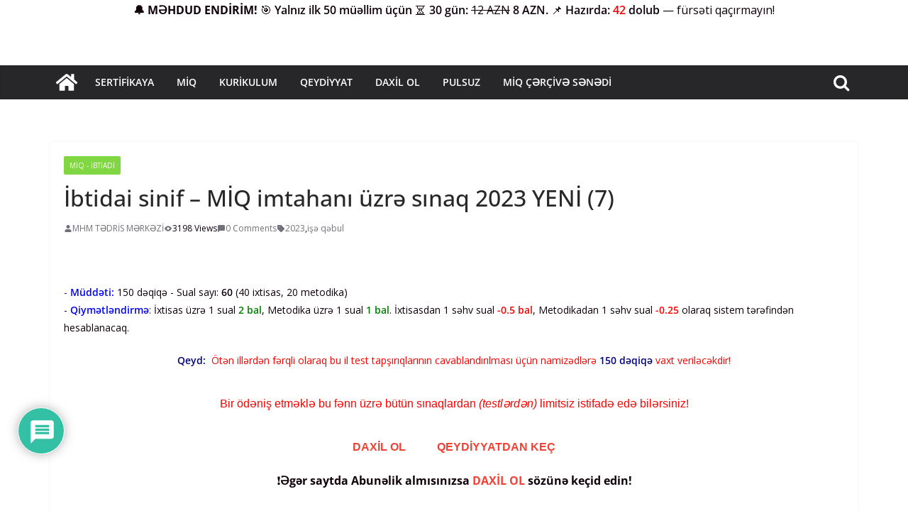

--- FILE ---
content_type: text/html; charset=UTF-8
request_url: https://tehsilim.info/ibtidai-sinif-miq-imtahani-uzr%C9%99-sinaq-2023-yeni-7/
body_size: 34540
content:
		<!doctype html>
		<html lang="az">
		
<head><script data-no-optimize="1">var litespeed_docref=sessionStorage.getItem("litespeed_docref");litespeed_docref&&(Object.defineProperty(document,"referrer",{get:function(){return litespeed_docref}}),sessionStorage.removeItem("litespeed_docref"));</script>

			<meta charset="UTF-8"/>
		<meta name="viewport" content="width=device-width, initial-scale=1">
		<link rel="profile" href="https://gmpg.org/xfn/11"/>
		
	<meta name='robots' content='index, follow, max-image-preview:large, max-snippet:-1, max-video-preview:-1' />

	<!-- This site is optimized with the Yoast SEO plugin v26.8 - https://yoast.com/product/yoast-seo-wordpress/ -->
	<title>İbtidai sinif – MİQ imtahanı üzrə sınaq 2023 YENİ (7) - tehsilim.info</title>
	<meta name="description" content="İbtidai Sinif -Sertifikasiya və MİQ üzrə sınaq imtahanı (8) 2022. Nazirliyinin proqramına uyğun olaraq MİQ və Sertifikasiya imtahanlarına hazırlaşanlar üçün yeni hazırlanmış bu sınaq imtahanları sizə yüksək bal toplamağınız üçün əvəzsiz bir vasitədir." />
	<link rel="canonical" href="https://tehsilim.info/ibtidai-sinif-miq-imtahani-uzrə-sinaq-2023-yeni-7/" />
	<meta property="og:locale" content="az_AZ" />
	<meta property="og:type" content="article" />
	<meta property="og:title" content="İbtidai sinif – MİQ imtahanı üzrə sınaq 2023 YENİ (7) - tehsilim.info" />
	<meta property="og:description" content="İbtidai Sinif -Sertifikasiya və MİQ üzrə sınaq imtahanı (8) 2022. Nazirliyinin proqramına uyğun olaraq MİQ və Sertifikasiya imtahanlarına hazırlaşanlar üçün yeni hazırlanmış bu sınaq imtahanları sizə yüksək bal toplamağınız üçün əvəzsiz bir vasitədir." />
	<meta property="og:url" content="https://tehsilim.info/ibtidai-sinif-miq-imtahani-uzrə-sinaq-2023-yeni-7/" />
	<meta property="og:site_name" content="tehsilim.info" />
	<meta property="article:publisher" content="https://www.facebook.com/tehsilim.info.sayt/" />
	<meta property="article:published_time" content="2023-03-09T06:38:35+00:00" />
	<meta property="article:modified_time" content="2023-03-10T18:10:38+00:00" />
	<meta property="og:image" content="https://tehsilim.info/wp-content/uploads/2022/07/ibtidai-sinif-miq-yeni-2023.jpg" />
	<meta property="og:image:width" content="639" />
	<meta property="og:image:height" content="360" />
	<meta property="og:image:type" content="image/jpeg" />
	<meta name="author" content="MHM TƏDRİS MƏRKƏZİ" />
	<meta name="twitter:card" content="summary_large_image" />
	<meta name="twitter:label1" content="Written by" />
	<meta name="twitter:data1" content="MHM TƏDRİS MƏRKƏZİ" />
	<meta name="twitter:label2" content="Est. reading time" />
	<meta name="twitter:data2" content="1 minute" />
	<script type="application/ld+json" class="yoast-schema-graph">{"@context":"https://schema.org","@graph":[{"@type":"Article","@id":"https://tehsilim.info/ibtidai-sinif-miq-imtahani-uzr%c9%99-sinaq-2023-yeni-7/#article","isPartOf":{"@id":"https://tehsilim.info/ibtidai-sinif-miq-imtahani-uzr%c9%99-sinaq-2023-yeni-7/"},"author":{"name":"MHM TƏDRİS MƏRKƏZİ","@id":"https://tehsilim.info/#/schema/person/2e6fd5318988b6223d029e19c38eb460"},"headline":"İbtidai sinif – MİQ imtahanı üzrə sınaq 2023 YENİ (7)","datePublished":"2023-03-09T06:38:35+00:00","dateModified":"2023-03-10T18:10:38+00:00","mainEntityOfPage":{"@id":"https://tehsilim.info/ibtidai-sinif-miq-imtahani-uzr%c9%99-sinaq-2023-yeni-7/"},"wordCount":10,"commentCount":0,"publisher":{"@id":"https://tehsilim.info/#/schema/person/2ee4a0eeb98f4a1edc6babefa606fd91"},"image":{"@id":"https://tehsilim.info/ibtidai-sinif-miq-imtahani-uzr%c9%99-sinaq-2023-yeni-7/#primaryimage"},"thumbnailUrl":"https://tehsilim.info/wp-content/uploads/2022/07/ibtidai-sinif-miq-yeni-2023.jpg","keywords":["2023","işə qəbul"],"articleSection":["MİQ - İbtiadi"],"inLanguage":"az","potentialAction":[{"@type":"CommentAction","name":"Comment","target":["https://tehsilim.info/ibtidai-sinif-miq-imtahani-uzr%c9%99-sinaq-2023-yeni-7/#respond"]}]},{"@type":"WebPage","@id":"https://tehsilim.info/ibtidai-sinif-miq-imtahani-uzr%c9%99-sinaq-2023-yeni-7/","url":"https://tehsilim.info/ibtidai-sinif-miq-imtahani-uzr%c9%99-sinaq-2023-yeni-7/","name":"İbtidai sinif – MİQ imtahanı üzrə sınaq 2023 YENİ (7) - tehsilim.info","isPartOf":{"@id":"https://tehsilim.info/#website"},"primaryImageOfPage":{"@id":"https://tehsilim.info/ibtidai-sinif-miq-imtahani-uzr%c9%99-sinaq-2023-yeni-7/#primaryimage"},"image":{"@id":"https://tehsilim.info/ibtidai-sinif-miq-imtahani-uzr%c9%99-sinaq-2023-yeni-7/#primaryimage"},"thumbnailUrl":"https://tehsilim.info/wp-content/uploads/2022/07/ibtidai-sinif-miq-yeni-2023.jpg","datePublished":"2023-03-09T06:38:35+00:00","dateModified":"2023-03-10T18:10:38+00:00","description":"İbtidai Sinif -Sertifikasiya və MİQ üzrə sınaq imtahanı (8) 2022. Nazirliyinin proqramına uyğun olaraq MİQ və Sertifikasiya imtahanlarına hazırlaşanlar üçün yeni hazırlanmış bu sınaq imtahanları sizə yüksək bal toplamağınız üçün əvəzsiz bir vasitədir.","breadcrumb":{"@id":"https://tehsilim.info/ibtidai-sinif-miq-imtahani-uzr%c9%99-sinaq-2023-yeni-7/#breadcrumb"},"inLanguage":"az","potentialAction":[{"@type":"ReadAction","target":["https://tehsilim.info/ibtidai-sinif-miq-imtahani-uzr%c9%99-sinaq-2023-yeni-7/"]}]},{"@type":"ImageObject","inLanguage":"az","@id":"https://tehsilim.info/ibtidai-sinif-miq-imtahani-uzr%c9%99-sinaq-2023-yeni-7/#primaryimage","url":"https://tehsilim.info/wp-content/uploads/2022/07/ibtidai-sinif-miq-yeni-2023.jpg","contentUrl":"https://tehsilim.info/wp-content/uploads/2022/07/ibtidai-sinif-miq-yeni-2023.jpg","width":639,"height":360},{"@type":"BreadcrumbList","@id":"https://tehsilim.info/ibtidai-sinif-miq-imtahani-uzr%c9%99-sinaq-2023-yeni-7/#breadcrumb","itemListElement":[{"@type":"ListItem","position":1,"name":"Home","item":"https://tehsilim.info/"},{"@type":"ListItem","position":2,"name":"İbtidai sinif – MİQ imtahanı üzrə sınaq 2023 YENİ (7)"}]},{"@type":"WebSite","@id":"https://tehsilim.info/#website","url":"https://tehsilim.info/","name":"tehsilim.info","description":"Müəllimlərin Sertifikasiya və MİQ imtahanları üçün nəzərdə tutulmuş imtahanlar","publisher":{"@id":"https://tehsilim.info/#/schema/person/2ee4a0eeb98f4a1edc6babefa606fd91"},"alternateName":"Müəllimlərin işə qəbulu sualları","potentialAction":[{"@type":"SearchAction","target":{"@type":"EntryPoint","urlTemplate":"https://tehsilim.info/?s={search_term_string}"},"query-input":{"@type":"PropertyValueSpecification","valueRequired":true,"valueName":"search_term_string"}}],"inLanguage":"az"},{"@type":["Person","Organization"],"@id":"https://tehsilim.info/#/schema/person/2ee4a0eeb98f4a1edc6babefa606fd91","name":"tehsilim.info","image":{"@type":"ImageObject","inLanguage":"az","@id":"https://tehsilim.info/#/schema/person/image/","url":"https://tehsilim.info/wp-content/uploads/2019/12/logo-tehsil-20202.png","contentUrl":"https://tehsilim.info/wp-content/uploads/2019/12/logo-tehsil-20202.png","width":100,"height":122,"caption":"tehsilim.info"},"logo":{"@id":"https://tehsilim.info/#/schema/person/image/"},"sameAs":["https://tehsilim.info/","https://www.facebook.com/tehsilim.info.sayt/"]},{"@type":"Person","@id":"https://tehsilim.info/#/schema/person/2e6fd5318988b6223d029e19c38eb460","name":"MHM TƏDRİS MƏRKƏZİ","image":{"@type":"ImageObject","inLanguage":"az","@id":"https://tehsilim.info/#/schema/person/image/","url":"https://secure.gravatar.com/avatar/12b59bb325746168e0f63072a673b3b548f8489a41fb3bd14d2c13c05d198f41?s=96&d=wavatar&r=g","contentUrl":"https://secure.gravatar.com/avatar/12b59bb325746168e0f63072a673b3b548f8489a41fb3bd14d2c13c05d198f41?s=96&d=wavatar&r=g","caption":"MHM TƏDRİS MƏRKƏZİ"},"description":"MHM Tədris Mərkəzi 2015-ci ildən fəaliyyətə başlamışdır. Yarandığı gündən keyfiyyətli təhsili və nəticələri il birinci olmağı qarşısına məqsəd qoymuş bir Tədris Mərkəzidir! – 2019-cu ildən keyfiyyətli təhsildən hər kəsin faydalanması üçün Online Hazırlıq qruplarını yaratdıq və hazırlıqlarımızdan bütün Azərbaycan yararlanır. Onlayn şöbə: 077 322 79 53","sameAs":["https://mhmedu.com/"],"url":"https://tehsilim.info/author/mhmedu-com/"}]}</script>
	<!-- / Yoast SEO plugin. -->


<link rel='dns-prefetch' href='//fonts.googleapis.com' />
<link rel="alternate" type="application/rss+xml" title="tehsilim.info &raquo; Feed" href="https://tehsilim.info/feed/" />
<link rel="alternate" type="application/rss+xml" title="tehsilim.info &raquo; Comments Feed" href="https://tehsilim.info/comments/feed/" />
<link rel="alternate" type="application/rss+xml" title="tehsilim.info &raquo; İbtidai sinif – MİQ imtahanı üzrə sınaq 2023 YENİ (7) Comments Feed" href="https://tehsilim.info/ibtidai-sinif-miq-imtahani-uzr%c9%99-sinaq-2023-yeni-7/feed/" />
<link rel="alternate" title="oEmbed (JSON)" type="application/json+oembed" href="https://tehsilim.info/wp-json/oembed/1.0/embed?url=https%3A%2F%2Ftehsilim.info%2Fibtidai-sinif-miq-imtahani-uzr%25c9%2599-sinaq-2023-yeni-7%2F" />
<link rel="alternate" title="oEmbed (XML)" type="text/xml+oembed" href="https://tehsilim.info/wp-json/oembed/1.0/embed?url=https%3A%2F%2Ftehsilim.info%2Fibtidai-sinif-miq-imtahani-uzr%25c9%2599-sinaq-2023-yeni-7%2F&#038;format=xml" />
<style id='wp-img-auto-sizes-contain-inline-css' type='text/css'>
img:is([sizes=auto i],[sizes^="auto," i]){contain-intrinsic-size:3000px 1500px}
/*# sourceURL=wp-img-auto-sizes-contain-inline-css */
</style>

<style id='wp-emoji-styles-inline-css' type='text/css'>

	img.wp-smiley, img.emoji {
		display: inline !important;
		border: none !important;
		box-shadow: none !important;
		height: 1em !important;
		width: 1em !important;
		margin: 0 0.07em !important;
		vertical-align: -0.1em !important;
		background: none !important;
		padding: 0 !important;
	}
/*# sourceURL=wp-emoji-styles-inline-css */
</style>
<link rel='stylesheet' id='wp-block-library-css' href='https://tehsilim.info/wp-includes/css/dist/block-library/style.min.css?ver=a30179340315b9424b197487a0ee93d3' type='text/css' media='all' />
<style id='global-styles-inline-css' type='text/css'>
:root{--wp--preset--aspect-ratio--square: 1;--wp--preset--aspect-ratio--4-3: 4/3;--wp--preset--aspect-ratio--3-4: 3/4;--wp--preset--aspect-ratio--3-2: 3/2;--wp--preset--aspect-ratio--2-3: 2/3;--wp--preset--aspect-ratio--16-9: 16/9;--wp--preset--aspect-ratio--9-16: 9/16;--wp--preset--color--black: #000000;--wp--preset--color--cyan-bluish-gray: #abb8c3;--wp--preset--color--white: #ffffff;--wp--preset--color--pale-pink: #f78da7;--wp--preset--color--vivid-red: #cf2e2e;--wp--preset--color--luminous-vivid-orange: #ff6900;--wp--preset--color--luminous-vivid-amber: #fcb900;--wp--preset--color--light-green-cyan: #7bdcb5;--wp--preset--color--vivid-green-cyan: #00d084;--wp--preset--color--pale-cyan-blue: #8ed1fc;--wp--preset--color--vivid-cyan-blue: #0693e3;--wp--preset--color--vivid-purple: #9b51e0;--wp--preset--color--cm-color-1: #F44336;--wp--preset--color--cm-color-2: #D12729;--wp--preset--color--cm-color-3: #FFFFFF;--wp--preset--color--cm-color-4: #FEF6F4;--wp--preset--color--cm-color-5: #0F000A;--wp--preset--color--cm-color-6: #252020;--wp--preset--color--cm-color-7: #7E7777;--wp--preset--color--cm-color-8: #FFFFFF;--wp--preset--color--cm-color-9: #C1BDBD;--wp--preset--gradient--vivid-cyan-blue-to-vivid-purple: linear-gradient(135deg,rgb(6,147,227) 0%,rgb(155,81,224) 100%);--wp--preset--gradient--light-green-cyan-to-vivid-green-cyan: linear-gradient(135deg,rgb(122,220,180) 0%,rgb(0,208,130) 100%);--wp--preset--gradient--luminous-vivid-amber-to-luminous-vivid-orange: linear-gradient(135deg,rgb(252,185,0) 0%,rgb(255,105,0) 100%);--wp--preset--gradient--luminous-vivid-orange-to-vivid-red: linear-gradient(135deg,rgb(255,105,0) 0%,rgb(207,46,46) 100%);--wp--preset--gradient--very-light-gray-to-cyan-bluish-gray: linear-gradient(135deg,rgb(238,238,238) 0%,rgb(169,184,195) 100%);--wp--preset--gradient--cool-to-warm-spectrum: linear-gradient(135deg,rgb(74,234,220) 0%,rgb(151,120,209) 20%,rgb(207,42,186) 40%,rgb(238,44,130) 60%,rgb(251,105,98) 80%,rgb(254,248,76) 100%);--wp--preset--gradient--blush-light-purple: linear-gradient(135deg,rgb(255,206,236) 0%,rgb(152,150,240) 100%);--wp--preset--gradient--blush-bordeaux: linear-gradient(135deg,rgb(254,205,165) 0%,rgb(254,45,45) 50%,rgb(107,0,62) 100%);--wp--preset--gradient--luminous-dusk: linear-gradient(135deg,rgb(255,203,112) 0%,rgb(199,81,192) 50%,rgb(65,88,208) 100%);--wp--preset--gradient--pale-ocean: linear-gradient(135deg,rgb(255,245,203) 0%,rgb(182,227,212) 50%,rgb(51,167,181) 100%);--wp--preset--gradient--electric-grass: linear-gradient(135deg,rgb(202,248,128) 0%,rgb(113,206,126) 100%);--wp--preset--gradient--midnight: linear-gradient(135deg,rgb(2,3,129) 0%,rgb(40,116,252) 100%);--wp--preset--font-size--small: 13px;--wp--preset--font-size--medium: 16px;--wp--preset--font-size--large: 20px;--wp--preset--font-size--x-large: 24px;--wp--preset--font-size--xx-large: 30px;--wp--preset--font-size--huge: 36px;--wp--preset--font-family--dm-sans: DM Sans, sans-serif;--wp--preset--font-family--public-sans: Public Sans, sans-serif;--wp--preset--font-family--roboto: Roboto, sans-serif;--wp--preset--font-family--segoe-ui: Segoe UI, Arial, sans-serif;--wp--preset--font-family--ibm-plex-serif: IBM Plex Serif, sans-serif;--wp--preset--font-family--inter: Inter, sans-serif;--wp--preset--spacing--20: 0.44rem;--wp--preset--spacing--30: 0.67rem;--wp--preset--spacing--40: 1rem;--wp--preset--spacing--50: 1.5rem;--wp--preset--spacing--60: 2.25rem;--wp--preset--spacing--70: 3.38rem;--wp--preset--spacing--80: 5.06rem;--wp--preset--shadow--natural: 6px 6px 9px rgba(0, 0, 0, 0.2);--wp--preset--shadow--deep: 12px 12px 50px rgba(0, 0, 0, 0.4);--wp--preset--shadow--sharp: 6px 6px 0px rgba(0, 0, 0, 0.2);--wp--preset--shadow--outlined: 6px 6px 0px -3px rgb(255, 255, 255), 6px 6px rgb(0, 0, 0);--wp--preset--shadow--crisp: 6px 6px 0px rgb(0, 0, 0);}:root { --wp--style--global--content-size: 760px;--wp--style--global--wide-size: 1160px; }:where(body) { margin: 0; }.wp-site-blocks > .alignleft { float: left; margin-right: 2em; }.wp-site-blocks > .alignright { float: right; margin-left: 2em; }.wp-site-blocks > .aligncenter { justify-content: center; margin-left: auto; margin-right: auto; }:where(.wp-site-blocks) > * { margin-block-start: 24px; margin-block-end: 0; }:where(.wp-site-blocks) > :first-child { margin-block-start: 0; }:where(.wp-site-blocks) > :last-child { margin-block-end: 0; }:root { --wp--style--block-gap: 24px; }:root :where(.is-layout-flow) > :first-child{margin-block-start: 0;}:root :where(.is-layout-flow) > :last-child{margin-block-end: 0;}:root :where(.is-layout-flow) > *{margin-block-start: 24px;margin-block-end: 0;}:root :where(.is-layout-constrained) > :first-child{margin-block-start: 0;}:root :where(.is-layout-constrained) > :last-child{margin-block-end: 0;}:root :where(.is-layout-constrained) > *{margin-block-start: 24px;margin-block-end: 0;}:root :where(.is-layout-flex){gap: 24px;}:root :where(.is-layout-grid){gap: 24px;}.is-layout-flow > .alignleft{float: left;margin-inline-start: 0;margin-inline-end: 2em;}.is-layout-flow > .alignright{float: right;margin-inline-start: 2em;margin-inline-end: 0;}.is-layout-flow > .aligncenter{margin-left: auto !important;margin-right: auto !important;}.is-layout-constrained > .alignleft{float: left;margin-inline-start: 0;margin-inline-end: 2em;}.is-layout-constrained > .alignright{float: right;margin-inline-start: 2em;margin-inline-end: 0;}.is-layout-constrained > .aligncenter{margin-left: auto !important;margin-right: auto !important;}.is-layout-constrained > :where(:not(.alignleft):not(.alignright):not(.alignfull)){max-width: var(--wp--style--global--content-size);margin-left: auto !important;margin-right: auto !important;}.is-layout-constrained > .alignwide{max-width: var(--wp--style--global--wide-size);}body .is-layout-flex{display: flex;}.is-layout-flex{flex-wrap: wrap;align-items: center;}.is-layout-flex > :is(*, div){margin: 0;}body .is-layout-grid{display: grid;}.is-layout-grid > :is(*, div){margin: 0;}body{padding-top: 0px;padding-right: 0px;padding-bottom: 0px;padding-left: 0px;}a:where(:not(.wp-element-button)){text-decoration: underline;}:root :where(.wp-element-button, .wp-block-button__link){background-color: #32373c;border-width: 0;color: #fff;font-family: inherit;font-size: inherit;font-style: inherit;font-weight: inherit;letter-spacing: inherit;line-height: inherit;padding-top: calc(0.667em + 2px);padding-right: calc(1.333em + 2px);padding-bottom: calc(0.667em + 2px);padding-left: calc(1.333em + 2px);text-decoration: none;text-transform: inherit;}.has-black-color{color: var(--wp--preset--color--black) !important;}.has-cyan-bluish-gray-color{color: var(--wp--preset--color--cyan-bluish-gray) !important;}.has-white-color{color: var(--wp--preset--color--white) !important;}.has-pale-pink-color{color: var(--wp--preset--color--pale-pink) !important;}.has-vivid-red-color{color: var(--wp--preset--color--vivid-red) !important;}.has-luminous-vivid-orange-color{color: var(--wp--preset--color--luminous-vivid-orange) !important;}.has-luminous-vivid-amber-color{color: var(--wp--preset--color--luminous-vivid-amber) !important;}.has-light-green-cyan-color{color: var(--wp--preset--color--light-green-cyan) !important;}.has-vivid-green-cyan-color{color: var(--wp--preset--color--vivid-green-cyan) !important;}.has-pale-cyan-blue-color{color: var(--wp--preset--color--pale-cyan-blue) !important;}.has-vivid-cyan-blue-color{color: var(--wp--preset--color--vivid-cyan-blue) !important;}.has-vivid-purple-color{color: var(--wp--preset--color--vivid-purple) !important;}.has-cm-color-1-color{color: var(--wp--preset--color--cm-color-1) !important;}.has-cm-color-2-color{color: var(--wp--preset--color--cm-color-2) !important;}.has-cm-color-3-color{color: var(--wp--preset--color--cm-color-3) !important;}.has-cm-color-4-color{color: var(--wp--preset--color--cm-color-4) !important;}.has-cm-color-5-color{color: var(--wp--preset--color--cm-color-5) !important;}.has-cm-color-6-color{color: var(--wp--preset--color--cm-color-6) !important;}.has-cm-color-7-color{color: var(--wp--preset--color--cm-color-7) !important;}.has-cm-color-8-color{color: var(--wp--preset--color--cm-color-8) !important;}.has-cm-color-9-color{color: var(--wp--preset--color--cm-color-9) !important;}.has-black-background-color{background-color: var(--wp--preset--color--black) !important;}.has-cyan-bluish-gray-background-color{background-color: var(--wp--preset--color--cyan-bluish-gray) !important;}.has-white-background-color{background-color: var(--wp--preset--color--white) !important;}.has-pale-pink-background-color{background-color: var(--wp--preset--color--pale-pink) !important;}.has-vivid-red-background-color{background-color: var(--wp--preset--color--vivid-red) !important;}.has-luminous-vivid-orange-background-color{background-color: var(--wp--preset--color--luminous-vivid-orange) !important;}.has-luminous-vivid-amber-background-color{background-color: var(--wp--preset--color--luminous-vivid-amber) !important;}.has-light-green-cyan-background-color{background-color: var(--wp--preset--color--light-green-cyan) !important;}.has-vivid-green-cyan-background-color{background-color: var(--wp--preset--color--vivid-green-cyan) !important;}.has-pale-cyan-blue-background-color{background-color: var(--wp--preset--color--pale-cyan-blue) !important;}.has-vivid-cyan-blue-background-color{background-color: var(--wp--preset--color--vivid-cyan-blue) !important;}.has-vivid-purple-background-color{background-color: var(--wp--preset--color--vivid-purple) !important;}.has-cm-color-1-background-color{background-color: var(--wp--preset--color--cm-color-1) !important;}.has-cm-color-2-background-color{background-color: var(--wp--preset--color--cm-color-2) !important;}.has-cm-color-3-background-color{background-color: var(--wp--preset--color--cm-color-3) !important;}.has-cm-color-4-background-color{background-color: var(--wp--preset--color--cm-color-4) !important;}.has-cm-color-5-background-color{background-color: var(--wp--preset--color--cm-color-5) !important;}.has-cm-color-6-background-color{background-color: var(--wp--preset--color--cm-color-6) !important;}.has-cm-color-7-background-color{background-color: var(--wp--preset--color--cm-color-7) !important;}.has-cm-color-8-background-color{background-color: var(--wp--preset--color--cm-color-8) !important;}.has-cm-color-9-background-color{background-color: var(--wp--preset--color--cm-color-9) !important;}.has-black-border-color{border-color: var(--wp--preset--color--black) !important;}.has-cyan-bluish-gray-border-color{border-color: var(--wp--preset--color--cyan-bluish-gray) !important;}.has-white-border-color{border-color: var(--wp--preset--color--white) !important;}.has-pale-pink-border-color{border-color: var(--wp--preset--color--pale-pink) !important;}.has-vivid-red-border-color{border-color: var(--wp--preset--color--vivid-red) !important;}.has-luminous-vivid-orange-border-color{border-color: var(--wp--preset--color--luminous-vivid-orange) !important;}.has-luminous-vivid-amber-border-color{border-color: var(--wp--preset--color--luminous-vivid-amber) !important;}.has-light-green-cyan-border-color{border-color: var(--wp--preset--color--light-green-cyan) !important;}.has-vivid-green-cyan-border-color{border-color: var(--wp--preset--color--vivid-green-cyan) !important;}.has-pale-cyan-blue-border-color{border-color: var(--wp--preset--color--pale-cyan-blue) !important;}.has-vivid-cyan-blue-border-color{border-color: var(--wp--preset--color--vivid-cyan-blue) !important;}.has-vivid-purple-border-color{border-color: var(--wp--preset--color--vivid-purple) !important;}.has-cm-color-1-border-color{border-color: var(--wp--preset--color--cm-color-1) !important;}.has-cm-color-2-border-color{border-color: var(--wp--preset--color--cm-color-2) !important;}.has-cm-color-3-border-color{border-color: var(--wp--preset--color--cm-color-3) !important;}.has-cm-color-4-border-color{border-color: var(--wp--preset--color--cm-color-4) !important;}.has-cm-color-5-border-color{border-color: var(--wp--preset--color--cm-color-5) !important;}.has-cm-color-6-border-color{border-color: var(--wp--preset--color--cm-color-6) !important;}.has-cm-color-7-border-color{border-color: var(--wp--preset--color--cm-color-7) !important;}.has-cm-color-8-border-color{border-color: var(--wp--preset--color--cm-color-8) !important;}.has-cm-color-9-border-color{border-color: var(--wp--preset--color--cm-color-9) !important;}.has-vivid-cyan-blue-to-vivid-purple-gradient-background{background: var(--wp--preset--gradient--vivid-cyan-blue-to-vivid-purple) !important;}.has-light-green-cyan-to-vivid-green-cyan-gradient-background{background: var(--wp--preset--gradient--light-green-cyan-to-vivid-green-cyan) !important;}.has-luminous-vivid-amber-to-luminous-vivid-orange-gradient-background{background: var(--wp--preset--gradient--luminous-vivid-amber-to-luminous-vivid-orange) !important;}.has-luminous-vivid-orange-to-vivid-red-gradient-background{background: var(--wp--preset--gradient--luminous-vivid-orange-to-vivid-red) !important;}.has-very-light-gray-to-cyan-bluish-gray-gradient-background{background: var(--wp--preset--gradient--very-light-gray-to-cyan-bluish-gray) !important;}.has-cool-to-warm-spectrum-gradient-background{background: var(--wp--preset--gradient--cool-to-warm-spectrum) !important;}.has-blush-light-purple-gradient-background{background: var(--wp--preset--gradient--blush-light-purple) !important;}.has-blush-bordeaux-gradient-background{background: var(--wp--preset--gradient--blush-bordeaux) !important;}.has-luminous-dusk-gradient-background{background: var(--wp--preset--gradient--luminous-dusk) !important;}.has-pale-ocean-gradient-background{background: var(--wp--preset--gradient--pale-ocean) !important;}.has-electric-grass-gradient-background{background: var(--wp--preset--gradient--electric-grass) !important;}.has-midnight-gradient-background{background: var(--wp--preset--gradient--midnight) !important;}.has-small-font-size{font-size: var(--wp--preset--font-size--small) !important;}.has-medium-font-size{font-size: var(--wp--preset--font-size--medium) !important;}.has-large-font-size{font-size: var(--wp--preset--font-size--large) !important;}.has-x-large-font-size{font-size: var(--wp--preset--font-size--x-large) !important;}.has-xx-large-font-size{font-size: var(--wp--preset--font-size--xx-large) !important;}.has-huge-font-size{font-size: var(--wp--preset--font-size--huge) !important;}.has-dm-sans-font-family{font-family: var(--wp--preset--font-family--dm-sans) !important;}.has-public-sans-font-family{font-family: var(--wp--preset--font-family--public-sans) !important;}.has-roboto-font-family{font-family: var(--wp--preset--font-family--roboto) !important;}.has-segoe-ui-font-family{font-family: var(--wp--preset--font-family--segoe-ui) !important;}.has-ibm-plex-serif-font-family{font-family: var(--wp--preset--font-family--ibm-plex-serif) !important;}.has-inter-font-family{font-family: var(--wp--preset--font-family--inter) !important;}
/*# sourceURL=global-styles-inline-css */
</style>

<link rel='stylesheet' id='colormag_style-css' href='https://tehsilim.info/wp-content/themes/colormag/style.css?ver=1768990344' type='text/css' media='all' />
<style id='colormag_style-inline-css' type='text/css'>
.colormag-button,
			blockquote, button,
			input[type=reset],
			input[type=button],
			input[type=submit],
			.cm-home-icon.front_page_on,
			.cm-post-categories a,
			.cm-primary-nav ul li ul li:hover,
			.cm-primary-nav ul li.current-menu-item,
			.cm-primary-nav ul li.current_page_ancestor,
			.cm-primary-nav ul li.current-menu-ancestor,
			.cm-primary-nav ul li.current_page_item,
			.cm-primary-nav ul li:hover,
			.cm-primary-nav ul li.focus,
			.cm-mobile-nav li a:hover,
			.colormag-header-clean #cm-primary-nav .cm-menu-toggle:hover,
			.cm-header .cm-mobile-nav li:hover,
			.cm-header .cm-mobile-nav li.current-page-ancestor,
			.cm-header .cm-mobile-nav li.current-menu-ancestor,
			.cm-header .cm-mobile-nav li.current-page-item,
			.cm-header .cm-mobile-nav li.current-menu-item,
			.cm-primary-nav ul li.focus > a,
			.cm-layout-2 .cm-primary-nav ul ul.sub-menu li.focus > a,
			.cm-mobile-nav .current-menu-item>a, .cm-mobile-nav .current_page_item>a,
			.colormag-header-clean .cm-mobile-nav li:hover > a,
			.colormag-header-clean .cm-mobile-nav li.current-page-ancestor > a,
			.colormag-header-clean .cm-mobile-nav li.current-menu-ancestor > a,
			.colormag-header-clean .cm-mobile-nav li.current-page-item > a,
			.colormag-header-clean .cm-mobile-nav li.current-menu-item > a,
			.fa.search-top:hover,
			.widget_call_to_action .btn--primary,
			.colormag-footer--classic .cm-footer-cols .cm-row .cm-widget-title span::before,
			.colormag-footer--classic-bordered .cm-footer-cols .cm-row .cm-widget-title span::before,
			.cm-featured-posts .cm-widget-title span,
			.cm-featured-category-slider-widget .cm-slide-content .cm-entry-header-meta .cm-post-categories a,
			.cm-highlighted-posts .cm-post-content .cm-entry-header-meta .cm-post-categories a,
			.cm-category-slide-next, .cm-category-slide-prev, .slide-next,
			.slide-prev, .cm-tabbed-widget ul li, .cm-posts .wp-pagenavi .current,
			.cm-posts .wp-pagenavi a:hover, .cm-secondary .cm-widget-title span,
			.cm-posts .post .cm-post-content .cm-entry-header-meta .cm-post-categories a,
			.cm-page-header .cm-page-title span, .entry-meta .post-format i,
			.format-link .cm-entry-summary a, .cm-entry-button, .infinite-scroll .tg-infinite-scroll,
			.no-more-post-text, .pagination span,
			.comments-area .comment-author-link span,
			.cm-footer-cols .cm-row .cm-widget-title span,
			.advertisement_above_footer .cm-widget-title span,
			.error, .cm-primary .cm-widget-title span,
			.related-posts-wrapper.style-three .cm-post-content .cm-entry-title a:hover:before,
			.cm-slider-area .cm-widget-title span,
			.cm-beside-slider-widget .cm-widget-title span,
			.top-full-width-sidebar .cm-widget-title span,
			.wp-block-quote, .wp-block-quote.is-style-large,
			.wp-block-quote.has-text-align-right,
			.cm-error-404 .cm-btn, .widget .wp-block-heading, .wp-block-search button,
			.widget a::before, .cm-post-date a::before,
			.byline a::before,
			.colormag-footer--classic-bordered .cm-widget-title::before,
			.wp-block-button__link,
			#cm-tertiary .cm-widget-title span,
			.link-pagination .post-page-numbers.current,
			.wp-block-query-pagination-numbers .page-numbers.current,
			.wp-element-button,
			.wp-block-button .wp-block-button__link,
			.wp-element-button,
			.cm-layout-2 .cm-primary-nav ul ul.sub-menu li:hover,
			.cm-layout-2 .cm-primary-nav ul ul.sub-menu li.current-menu-ancestor,
			.cm-layout-2 .cm-primary-nav ul ul.sub-menu li.current-menu-item,
			.cm-layout-2 .cm-primary-nav ul ul.sub-menu li.focus,
			.search-wrap button,
			.page-numbers .current,
			.cm-footer-builder .cm-widget-title span,
			.wp-block-search .wp-element-button:hover{background-color:var(--cm-color-1);}a,
			.cm-layout-2 #cm-primary-nav .fa.search-top:hover,
			.cm-layout-2 #cm-primary-nav.cm-mobile-nav .cm-random-post a:hover .fa-random,
			.cm-layout-2 #cm-primary-nav.cm-primary-nav .cm-random-post a:hover .fa-random,
			.cm-layout-2 .breaking-news .newsticker a:hover,
			.cm-layout-2 .cm-primary-nav ul li.current-menu-item > a,
			.cm-layout-2 .cm-primary-nav ul li.current_page_item > a,
			.cm-layout-2 .cm-primary-nav ul li:hover > a,
			.cm-layout-2 .cm-primary-nav ul li.focus > a
			.dark-skin .cm-layout-2-style-1 #cm-primary-nav.cm-primary-nav .cm-home-icon:hover .fa,
			.byline a:hover, .comments a:hover, .cm-edit-link a:hover, .cm-post-date a:hover,
			.social-links:not(.cm-header-actions .social-links) i.fa:hover, .cm-tag-links a:hover,
			.colormag-header-clean .social-links li:hover i.fa, .cm-layout-2-style-1 .social-links li:hover i.fa,
			.colormag-header-clean .breaking-news .newsticker a:hover, .widget_featured_posts .article-content .cm-entry-title a:hover,
			.widget_featured_slider .slide-content .cm-below-entry-meta .byline a:hover,
			.widget_featured_slider .slide-content .cm-below-entry-meta .comments a:hover,
			.widget_featured_slider .slide-content .cm-below-entry-meta .cm-post-date a:hover,
			.widget_featured_slider .slide-content .cm-entry-title a:hover,
			.widget_block_picture_news.widget_featured_posts .article-content .cm-entry-title a:hover,
			.widget_highlighted_posts .article-content .cm-below-entry-meta .byline a:hover,
			.widget_highlighted_posts .article-content .cm-below-entry-meta .comments a:hover,
			.widget_highlighted_posts .article-content .cm-below-entry-meta .cm-post-date a:hover,
			.widget_highlighted_posts .article-content .cm-entry-title a:hover, i.fa-arrow-up, i.fa-arrow-down,
			.cm-site-title a, #content .post .article-content .cm-entry-title a:hover, .entry-meta .byline i,
			.entry-meta .cat-links i, .entry-meta a, .post .cm-entry-title a:hover, .search .cm-entry-title a:hover,
			.entry-meta .comments-link a:hover, .entry-meta .cm-edit-link a:hover, .entry-meta .cm-post-date a:hover,
			.entry-meta .cm-tag-links a:hover, .single #content .tags a:hover, .count, .next a:hover, .previous a:hover,
			.related-posts-main-title .fa, .single-related-posts .article-content .cm-entry-title a:hover,
			.pagination a span:hover,
			#content .comments-area a.comment-cm-edit-link:hover, #content .comments-area a.comment-permalink:hover,
			#content .comments-area article header cite a:hover, .comments-area .comment-author-link a:hover,
			.comment .comment-reply-link:hover,
			.nav-next a, .nav-previous a,
			#cm-footer .cm-footer-menu ul li a:hover,
			.cm-footer-cols .cm-row a:hover, a#scroll-up i, .related-posts-wrapper-flyout .cm-entry-title a:hover,
			.human-diff-time .human-diff-time-display:hover,
			.cm-layout-2-style-1 #cm-primary-nav .fa:hover,
			.cm-footer-bar a,
			.cm-post-date a:hover,
			.cm-author a:hover,
			.cm-comments-link a:hover,
			.cm-tag-links a:hover,
			.cm-edit-link a:hover,
			.cm-footer-bar .copyright a,
			.cm-featured-posts .cm-entry-title a:hover,
			.cm-posts .post .cm-post-content .cm-entry-title a:hover,
			.cm-posts .post .single-title-above .cm-entry-title a:hover,
			.cm-layout-2 .cm-primary-nav ul li:hover > a,
			.cm-layout-2 #cm-primary-nav .fa:hover,
			.cm-entry-title a:hover,
			button:hover, input[type="button"]:hover,
			input[type="reset"]:hover,
			input[type="submit"]:hover,
			.wp-block-button .wp-block-button__link:hover,
			.cm-button:hover,
			.wp-element-button:hover,
			li.product .added_to_cart:hover,
			.comments-area .comment-permalink:hover,
			.cm-footer-bar-area .cm-footer-bar__2 a{color:var(--cm-color-1);}#cm-primary-nav,
			.cm-contained .cm-header-2 .cm-row, .cm-header-builder.cm-full-width .cm-main-header .cm-header-bottom-row{border-top-color:var(--cm-color-1);}.cm-layout-2 #cm-primary-nav,
			.cm-layout-2 .cm-primary-nav ul ul.sub-menu li:hover,
			.cm-layout-2 .cm-primary-nav ul > li:hover > a,
			.cm-layout-2 .cm-primary-nav ul > li.current-menu-item > a,
			.cm-layout-2 .cm-primary-nav ul > li.current-menu-ancestor > a,
			.cm-layout-2 .cm-primary-nav ul ul.sub-menu li.current-menu-ancestor,
			.cm-layout-2 .cm-primary-nav ul ul.sub-menu li.current-menu-item,
			.cm-layout-2 .cm-primary-nav ul ul.sub-menu li.focus,
			cm-layout-2 .cm-primary-nav ul ul.sub-menu li.current-menu-ancestor,
			cm-layout-2 .cm-primary-nav ul ul.sub-menu li.current-menu-item,
			cm-layout-2 #cm-primary-nav .cm-menu-toggle:hover,
			cm-layout-2 #cm-primary-nav.cm-mobile-nav .cm-menu-toggle,
			cm-layout-2 .cm-primary-nav ul > li:hover > a,
			cm-layout-2 .cm-primary-nav ul > li.current-menu-item > a,
			cm-layout-2 .cm-primary-nav ul > li.current-menu-ancestor > a,
			.cm-layout-2 .cm-primary-nav ul li.focus > a, .pagination a span:hover,
			.cm-error-404 .cm-btn,
			.single-post .cm-post-categories a::after,
			.widget .block-title,
			.cm-layout-2 .cm-primary-nav ul li.focus > a,
			button,
			input[type="button"],
			input[type="reset"],
			input[type="submit"],
			.wp-block-button .wp-block-button__link,
			.cm-button,
			.wp-element-button,
			li.product .added_to_cart{border-color:var(--cm-color-1);}.cm-secondary .cm-widget-title,
			#cm-tertiary .cm-widget-title,
			.widget_featured_posts .widget-title,
			#secondary .widget-title,
			#cm-tertiary .widget-title,
			.cm-page-header .cm-page-title,
			.cm-footer-cols .cm-row .widget-title,
			.advertisement_above_footer .widget-title,
			#primary .widget-title,
			.widget_slider_area .widget-title,
			.widget_beside_slider .widget-title,
			.top-full-width-sidebar .widget-title,
			.cm-footer-cols .cm-row .cm-widget-title,
			.cm-footer-bar .copyright a,
			.cm-layout-2.cm-layout-2-style-2 #cm-primary-nav,
			.cm-layout-2 .cm-primary-nav ul > li:hover > a,
			.cm-footer-builder .cm-widget-title,
			.cm-layout-2 .cm-primary-nav ul > li.current-menu-item > a{border-bottom-color:var(--cm-color-1);}body{color:var(--cm-color-5);}.cm-posts .post{box-shadow:0px 0px 2px 0px #E4E4E7;}body,
			button,
			input,
			select,
			textarea,
			blockquote p,
			.entry-meta,
			.cm-entry-button,
			dl,
			.previous a,
			.next a,
			.nav-previous a,
			.nav-next a,
			#respond h3#reply-title #cancel-comment-reply-link,
			#respond form input[type="text"],
			#respond form textarea,
			.cm-secondary .widget,
			.cm-error-404 .widget,
			.cm-entry-summary p{font-family:Open Sans;}h1 ,h2, h3, h4, h5, h6{font-family:Open Sans;font-style:inherit;}.single .cm-entry-header .cm-entry-title{}@media screen and (min-width: 992px) {.cm-primary{width:70%;}}#cm-primary-nav{border-top-width:0px;}.colormag-button,
			input[type="reset"],
			input[type="button"],
			input[type="submit"],
			button,
			.cm-entry-button span,
			.wp-block-button .wp-block-button__link{color:#ffffff;}.cm-entry-button span,.colormag-button, input[type="reset"], input[type="button"], input[type="submit"], button, .more-link, .wp-block-button .wp-block-button__link{border-radius:5px;}.cm-content{background-color:rgb(255,255,255);}.cm-header .cm-menu-toggle svg,
			.cm-header .cm-menu-toggle svg{fill:#fff;}.cm-footer-bar-area .cm-footer-bar__2 a{color:#207daf;}.colormag-button,
			blockquote, button,
			input[type=reset],
			input[type=button],
			input[type=submit],
			.cm-home-icon.front_page_on,
			.cm-post-categories a,
			.cm-primary-nav ul li ul li:hover,
			.cm-primary-nav ul li.current-menu-item,
			.cm-primary-nav ul li.current_page_ancestor,
			.cm-primary-nav ul li.current-menu-ancestor,
			.cm-primary-nav ul li.current_page_item,
			.cm-primary-nav ul li:hover,
			.cm-primary-nav ul li.focus,
			.cm-mobile-nav li a:hover,
			.colormag-header-clean #cm-primary-nav .cm-menu-toggle:hover,
			.cm-header .cm-mobile-nav li:hover,
			.cm-header .cm-mobile-nav li.current-page-ancestor,
			.cm-header .cm-mobile-nav li.current-menu-ancestor,
			.cm-header .cm-mobile-nav li.current-page-item,
			.cm-header .cm-mobile-nav li.current-menu-item,
			.cm-primary-nav ul li.focus > a,
			.cm-layout-2 .cm-primary-nav ul ul.sub-menu li.focus > a,
			.cm-mobile-nav .current-menu-item>a, .cm-mobile-nav .current_page_item>a,
			.colormag-header-clean .cm-mobile-nav li:hover > a,
			.colormag-header-clean .cm-mobile-nav li.current-page-ancestor > a,
			.colormag-header-clean .cm-mobile-nav li.current-menu-ancestor > a,
			.colormag-header-clean .cm-mobile-nav li.current-page-item > a,
			.colormag-header-clean .cm-mobile-nav li.current-menu-item > a,
			.fa.search-top:hover,
			.widget_call_to_action .btn--primary,
			.colormag-footer--classic .cm-footer-cols .cm-row .cm-widget-title span::before,
			.colormag-footer--classic-bordered .cm-footer-cols .cm-row .cm-widget-title span::before,
			.cm-featured-posts .cm-widget-title span,
			.cm-featured-category-slider-widget .cm-slide-content .cm-entry-header-meta .cm-post-categories a,
			.cm-highlighted-posts .cm-post-content .cm-entry-header-meta .cm-post-categories a,
			.cm-category-slide-next, .cm-category-slide-prev, .slide-next,
			.slide-prev, .cm-tabbed-widget ul li, .cm-posts .wp-pagenavi .current,
			.cm-posts .wp-pagenavi a:hover, .cm-secondary .cm-widget-title span,
			.cm-posts .post .cm-post-content .cm-entry-header-meta .cm-post-categories a,
			.cm-page-header .cm-page-title span, .entry-meta .post-format i,
			.format-link .cm-entry-summary a, .cm-entry-button, .infinite-scroll .tg-infinite-scroll,
			.no-more-post-text, .pagination span,
			.comments-area .comment-author-link span,
			.cm-footer-cols .cm-row .cm-widget-title span,
			.advertisement_above_footer .cm-widget-title span,
			.error, .cm-primary .cm-widget-title span,
			.related-posts-wrapper.style-three .cm-post-content .cm-entry-title a:hover:before,
			.cm-slider-area .cm-widget-title span,
			.cm-beside-slider-widget .cm-widget-title span,
			.top-full-width-sidebar .cm-widget-title span,
			.wp-block-quote, .wp-block-quote.is-style-large,
			.wp-block-quote.has-text-align-right,
			.cm-error-404 .cm-btn, .widget .wp-block-heading, .wp-block-search button,
			.widget a::before, .cm-post-date a::before,
			.byline a::before,
			.colormag-footer--classic-bordered .cm-widget-title::before,
			.wp-block-button__link,
			#cm-tertiary .cm-widget-title span,
			.link-pagination .post-page-numbers.current,
			.wp-block-query-pagination-numbers .page-numbers.current,
			.wp-element-button,
			.wp-block-button .wp-block-button__link,
			.wp-element-button,
			.cm-layout-2 .cm-primary-nav ul ul.sub-menu li:hover,
			.cm-layout-2 .cm-primary-nav ul ul.sub-menu li.current-menu-ancestor,
			.cm-layout-2 .cm-primary-nav ul ul.sub-menu li.current-menu-item,
			.cm-layout-2 .cm-primary-nav ul ul.sub-menu li.focus,
			.search-wrap button,
			.page-numbers .current,
			.cm-footer-builder .cm-widget-title span,
			.wp-block-search .wp-element-button:hover{background-color:var(--cm-color-1);}a,
			.cm-layout-2 #cm-primary-nav .fa.search-top:hover,
			.cm-layout-2 #cm-primary-nav.cm-mobile-nav .cm-random-post a:hover .fa-random,
			.cm-layout-2 #cm-primary-nav.cm-primary-nav .cm-random-post a:hover .fa-random,
			.cm-layout-2 .breaking-news .newsticker a:hover,
			.cm-layout-2 .cm-primary-nav ul li.current-menu-item > a,
			.cm-layout-2 .cm-primary-nav ul li.current_page_item > a,
			.cm-layout-2 .cm-primary-nav ul li:hover > a,
			.cm-layout-2 .cm-primary-nav ul li.focus > a
			.dark-skin .cm-layout-2-style-1 #cm-primary-nav.cm-primary-nav .cm-home-icon:hover .fa,
			.byline a:hover, .comments a:hover, .cm-edit-link a:hover, .cm-post-date a:hover,
			.social-links:not(.cm-header-actions .social-links) i.fa:hover, .cm-tag-links a:hover,
			.colormag-header-clean .social-links li:hover i.fa, .cm-layout-2-style-1 .social-links li:hover i.fa,
			.colormag-header-clean .breaking-news .newsticker a:hover, .widget_featured_posts .article-content .cm-entry-title a:hover,
			.widget_featured_slider .slide-content .cm-below-entry-meta .byline a:hover,
			.widget_featured_slider .slide-content .cm-below-entry-meta .comments a:hover,
			.widget_featured_slider .slide-content .cm-below-entry-meta .cm-post-date a:hover,
			.widget_featured_slider .slide-content .cm-entry-title a:hover,
			.widget_block_picture_news.widget_featured_posts .article-content .cm-entry-title a:hover,
			.widget_highlighted_posts .article-content .cm-below-entry-meta .byline a:hover,
			.widget_highlighted_posts .article-content .cm-below-entry-meta .comments a:hover,
			.widget_highlighted_posts .article-content .cm-below-entry-meta .cm-post-date a:hover,
			.widget_highlighted_posts .article-content .cm-entry-title a:hover, i.fa-arrow-up, i.fa-arrow-down,
			.cm-site-title a, #content .post .article-content .cm-entry-title a:hover, .entry-meta .byline i,
			.entry-meta .cat-links i, .entry-meta a, .post .cm-entry-title a:hover, .search .cm-entry-title a:hover,
			.entry-meta .comments-link a:hover, .entry-meta .cm-edit-link a:hover, .entry-meta .cm-post-date a:hover,
			.entry-meta .cm-tag-links a:hover, .single #content .tags a:hover, .count, .next a:hover, .previous a:hover,
			.related-posts-main-title .fa, .single-related-posts .article-content .cm-entry-title a:hover,
			.pagination a span:hover,
			#content .comments-area a.comment-cm-edit-link:hover, #content .comments-area a.comment-permalink:hover,
			#content .comments-area article header cite a:hover, .comments-area .comment-author-link a:hover,
			.comment .comment-reply-link:hover,
			.nav-next a, .nav-previous a,
			#cm-footer .cm-footer-menu ul li a:hover,
			.cm-footer-cols .cm-row a:hover, a#scroll-up i, .related-posts-wrapper-flyout .cm-entry-title a:hover,
			.human-diff-time .human-diff-time-display:hover,
			.cm-layout-2-style-1 #cm-primary-nav .fa:hover,
			.cm-footer-bar a,
			.cm-post-date a:hover,
			.cm-author a:hover,
			.cm-comments-link a:hover,
			.cm-tag-links a:hover,
			.cm-edit-link a:hover,
			.cm-footer-bar .copyright a,
			.cm-featured-posts .cm-entry-title a:hover,
			.cm-posts .post .cm-post-content .cm-entry-title a:hover,
			.cm-posts .post .single-title-above .cm-entry-title a:hover,
			.cm-layout-2 .cm-primary-nav ul li:hover > a,
			.cm-layout-2 #cm-primary-nav .fa:hover,
			.cm-entry-title a:hover,
			button:hover, input[type="button"]:hover,
			input[type="reset"]:hover,
			input[type="submit"]:hover,
			.wp-block-button .wp-block-button__link:hover,
			.cm-button:hover,
			.wp-element-button:hover,
			li.product .added_to_cart:hover,
			.comments-area .comment-permalink:hover,
			.cm-footer-bar-area .cm-footer-bar__2 a{color:var(--cm-color-1);}#cm-primary-nav,
			.cm-contained .cm-header-2 .cm-row, .cm-header-builder.cm-full-width .cm-main-header .cm-header-bottom-row{border-top-color:var(--cm-color-1);}.cm-layout-2 #cm-primary-nav,
			.cm-layout-2 .cm-primary-nav ul ul.sub-menu li:hover,
			.cm-layout-2 .cm-primary-nav ul > li:hover > a,
			.cm-layout-2 .cm-primary-nav ul > li.current-menu-item > a,
			.cm-layout-2 .cm-primary-nav ul > li.current-menu-ancestor > a,
			.cm-layout-2 .cm-primary-nav ul ul.sub-menu li.current-menu-ancestor,
			.cm-layout-2 .cm-primary-nav ul ul.sub-menu li.current-menu-item,
			.cm-layout-2 .cm-primary-nav ul ul.sub-menu li.focus,
			cm-layout-2 .cm-primary-nav ul ul.sub-menu li.current-menu-ancestor,
			cm-layout-2 .cm-primary-nav ul ul.sub-menu li.current-menu-item,
			cm-layout-2 #cm-primary-nav .cm-menu-toggle:hover,
			cm-layout-2 #cm-primary-nav.cm-mobile-nav .cm-menu-toggle,
			cm-layout-2 .cm-primary-nav ul > li:hover > a,
			cm-layout-2 .cm-primary-nav ul > li.current-menu-item > a,
			cm-layout-2 .cm-primary-nav ul > li.current-menu-ancestor > a,
			.cm-layout-2 .cm-primary-nav ul li.focus > a, .pagination a span:hover,
			.cm-error-404 .cm-btn,
			.single-post .cm-post-categories a::after,
			.widget .block-title,
			.cm-layout-2 .cm-primary-nav ul li.focus > a,
			button,
			input[type="button"],
			input[type="reset"],
			input[type="submit"],
			.wp-block-button .wp-block-button__link,
			.cm-button,
			.wp-element-button,
			li.product .added_to_cart{border-color:var(--cm-color-1);}.cm-secondary .cm-widget-title,
			#cm-tertiary .cm-widget-title,
			.widget_featured_posts .widget-title,
			#secondary .widget-title,
			#cm-tertiary .widget-title,
			.cm-page-header .cm-page-title,
			.cm-footer-cols .cm-row .widget-title,
			.advertisement_above_footer .widget-title,
			#primary .widget-title,
			.widget_slider_area .widget-title,
			.widget_beside_slider .widget-title,
			.top-full-width-sidebar .widget-title,
			.cm-footer-cols .cm-row .cm-widget-title,
			.cm-footer-bar .copyright a,
			.cm-layout-2.cm-layout-2-style-2 #cm-primary-nav,
			.cm-layout-2 .cm-primary-nav ul > li:hover > a,
			.cm-footer-builder .cm-widget-title,
			.cm-layout-2 .cm-primary-nav ul > li.current-menu-item > a{border-bottom-color:var(--cm-color-1);}body{color:var(--cm-color-5);}.cm-posts .post{box-shadow:0px 0px 2px 0px #E4E4E7;}body,
			button,
			input,
			select,
			textarea,
			blockquote p,
			.entry-meta,
			.cm-entry-button,
			dl,
			.previous a,
			.next a,
			.nav-previous a,
			.nav-next a,
			#respond h3#reply-title #cancel-comment-reply-link,
			#respond form input[type="text"],
			#respond form textarea,
			.cm-secondary .widget,
			.cm-error-404 .widget,
			.cm-entry-summary p{font-family:Open Sans;}h1 ,h2, h3, h4, h5, h6{font-family:Open Sans;font-style:inherit;}.single .cm-entry-header .cm-entry-title{}@media screen and (min-width: 992px) {.cm-primary{width:70%;}}#cm-primary-nav{border-top-width:0px;}.colormag-button,
			input[type="reset"],
			input[type="button"],
			input[type="submit"],
			button,
			.cm-entry-button span,
			.wp-block-button .wp-block-button__link{color:#ffffff;}.cm-entry-button span,.colormag-button, input[type="reset"], input[type="button"], input[type="submit"], button, .more-link, .wp-block-button .wp-block-button__link{border-radius:5px;}.cm-content{background-color:rgb(255,255,255);}.cm-header .cm-menu-toggle svg,
			.cm-header .cm-menu-toggle svg{fill:#fff;}.cm-footer-bar-area .cm-footer-bar__2 a{color:#207daf;}.cm-header-builder .cm-header-buttons .cm-header-button .cm-button{background-color:#207daf;}.cm-header-builder .cm-header-top-row{background-color:#f4f4f5;}.cm-header-builder .cm-primary-nav .sub-menu, .cm-header-builder .cm-primary-nav .children{background-color:#232323;background-size:contain;}.cm-header-builder nav.cm-secondary-nav ul.sub-menu, .cm-header-builder .cm-secondary-nav .children{background-color:#232323;background-size:contain;}.cm-footer-builder .cm-footer-bottom-row{border-color:#3F3F46;}:root{--top-grid-columns: 4;
			--main-grid-columns: 4;
			--bottom-grid-columns: 2;
			}.cm-footer-builder .cm-footer-bottom-row .cm-footer-col{flex-direction: column;}.cm-footer-builder .cm-footer-main-row .cm-footer-col{flex-direction: column;}.cm-footer-builder .cm-footer-top-row .cm-footer-col{flex-direction: column;} :root{--cm-color-1: #F44336;--cm-color-2: #D12729;--cm-color-3: #FFFFFF;--cm-color-4: #FEF6F4;--cm-color-5: #0F000A;--cm-color-6: #252020;--cm-color-7: #7E7777;--cm-color-8: #FFFFFF;--cm-color-9: #C1BDBD;}.mzb-featured-posts, .mzb-social-icon, .mzb-featured-categories, .mzb-social-icons-insert{--color--light--primary:rgba(0.1);}body{--color--light--primary:var(--cm-color-1);--color--primary:var(--cm-color-1);}:root {--wp--preset--color--cm-color-1:#F44336;--wp--preset--color--cm-color-2:#D12729;--wp--preset--color--cm-color-3:#FFFFFF;--wp--preset--color--cm-color-4:#FEF6F4;--wp--preset--color--cm-color-5:#0F000A;--wp--preset--color--cm-color-6:#252020;--wp--preset--color--cm-color-7:#7E7777;--wp--preset--color--cm-color-8:#FFFFFF;--wp--preset--color--cm-color-9:#C1BDBD;}:root {--e-global-color-cmcolor1: #F44336;--e-global-color-cmcolor2: #D12729;--e-global-color-cmcolor3: #FFFFFF;--e-global-color-cmcolor4: #FEF6F4;--e-global-color-cmcolor5: #0F000A;--e-global-color-cmcolor6: #252020;--e-global-color-cmcolor7: #7E7777;--e-global-color-cmcolor8: #FFFFFF;--e-global-color-cmcolor9: #C1BDBD;}
/*# sourceURL=colormag_style-inline-css */
</style>
<link rel='stylesheet' id='font-awesome-all-css' href='https://tehsilim.info/wp-content/themes/colormag/inc/customizer/customind/assets/fontawesome/v6/css/all.min.css?ver=6.2.4' type='text/css' media='all' />
<link rel='stylesheet' id='colormag_google_fonts-css' href='https://fonts.googleapis.com/css?family=Open+Sans%3A400%2C0&#038;ver=4.1.2' type='text/css' media='all' />
<link rel='stylesheet' id='colormag-featured-image-popup-css-css' href='https://tehsilim.info/wp-content/themes/colormag/assets/js/magnific-popup/magnific-popup.min.css?ver=4.1.2' type='text/css' media='all' />
<link rel='stylesheet' id='font-awesome-4-css' href='https://tehsilim.info/wp-content/themes/colormag/assets/library/font-awesome/css/v4-shims.min.css?ver=4.7.0' type='text/css' media='all' />
<link rel='stylesheet' id='colormag-font-awesome-6-css' href='https://tehsilim.info/wp-content/themes/colormag/inc/customizer/customind/assets/fontawesome/v6/css/all.min.css?ver=6.2.4' type='text/css' media='all' />
<link rel='stylesheet' id='wpdiscuz-frontend-css-css' href='https://tehsilim.info/wp-content/plugins/wpdiscuz/themes/default/style.css?ver=7.6.45' type='text/css' media='all' />
<style id='wpdiscuz-frontend-css-inline-css' type='text/css'>
 #wpdcom .wpd-blog-administrator .wpd-comment-label{color:#ffffff;background-color:#00B38F;border:none}#wpdcom .wpd-blog-administrator .wpd-comment-author, #wpdcom .wpd-blog-administrator .wpd-comment-author a{color:#00B38F}#wpdcom.wpd-layout-1 .wpd-comment .wpd-blog-administrator .wpd-avatar img{border-color:#00B38F}#wpdcom.wpd-layout-2 .wpd-comment.wpd-reply .wpd-comment-wrap.wpd-blog-administrator{border-left:3px solid #00B38F}#wpdcom.wpd-layout-2 .wpd-comment .wpd-blog-administrator .wpd-avatar img{border-bottom-color:#00B38F}#wpdcom.wpd-layout-3 .wpd-blog-administrator .wpd-comment-subheader{border-top:1px dashed #00B38F}#wpdcom.wpd-layout-3 .wpd-reply .wpd-blog-administrator .wpd-comment-right{border-left:1px solid #00B38F}#wpdcom .wpd-blog-author .wpd-comment-label{color:#ffffff;background-color:#00B38F;border:none}#wpdcom .wpd-blog-author .wpd-comment-author, #wpdcom .wpd-blog-author .wpd-comment-author a{color:#00B38F}#wpdcom.wpd-layout-1 .wpd-comment .wpd-blog-author .wpd-avatar img{border-color:#00B38F}#wpdcom.wpd-layout-2 .wpd-comment .wpd-blog-author .wpd-avatar img{border-bottom-color:#00B38F}#wpdcom.wpd-layout-3 .wpd-blog-author .wpd-comment-subheader{border-top:1px dashed #00B38F}#wpdcom.wpd-layout-3 .wpd-reply .wpd-blog-author .wpd-comment-right{border-left:1px solid #00B38F}#wpdcom .wpd-blog-contributor .wpd-comment-label{color:#ffffff;background-color:#00B38F;border:none}#wpdcom .wpd-blog-contributor .wpd-comment-author, #wpdcom .wpd-blog-contributor .wpd-comment-author a{color:#00B38F}#wpdcom.wpd-layout-1 .wpd-comment .wpd-blog-contributor .wpd-avatar img{border-color:#00B38F}#wpdcom.wpd-layout-2 .wpd-comment .wpd-blog-contributor .wpd-avatar img{border-bottom-color:#00B38F}#wpdcom.wpd-layout-3 .wpd-blog-contributor .wpd-comment-subheader{border-top:1px dashed #00B38F}#wpdcom.wpd-layout-3 .wpd-reply .wpd-blog-contributor .wpd-comment-right{border-left:1px solid #00B38F}#wpdcom .wpd-blog-editor .wpd-comment-label{color:#ffffff;background-color:#00B38F;border:none}#wpdcom .wpd-blog-editor .wpd-comment-author, #wpdcom .wpd-blog-editor .wpd-comment-author a{color:#00B38F}#wpdcom.wpd-layout-1 .wpd-comment .wpd-blog-editor .wpd-avatar img{border-color:#00B38F}#wpdcom.wpd-layout-2 .wpd-comment.wpd-reply .wpd-comment-wrap.wpd-blog-editor{border-left:3px solid #00B38F}#wpdcom.wpd-layout-2 .wpd-comment .wpd-blog-editor .wpd-avatar img{border-bottom-color:#00B38F}#wpdcom.wpd-layout-3 .wpd-blog-editor .wpd-comment-subheader{border-top:1px dashed #00B38F}#wpdcom.wpd-layout-3 .wpd-reply .wpd-blog-editor .wpd-comment-right{border-left:1px solid #00B38F}#wpdcom .wpd-blog-subscriber .wpd-comment-label{color:#ffffff;background-color:#00B38F;border:none}#wpdcom .wpd-blog-subscriber .wpd-comment-author, #wpdcom .wpd-blog-subscriber .wpd-comment-author a{color:#00B38F}#wpdcom.wpd-layout-2 .wpd-comment .wpd-blog-subscriber .wpd-avatar img{border-bottom-color:#00B38F}#wpdcom.wpd-layout-3 .wpd-blog-subscriber .wpd-comment-subheader{border-top:1px dashed #00B38F}#wpdcom .wpd-blog-bbp_keymaster .wpd-comment-label{color:#ffffff;background-color:#00B38F;border:none}#wpdcom .wpd-blog-bbp_keymaster .wpd-comment-author, #wpdcom .wpd-blog-bbp_keymaster .wpd-comment-author a{color:#00B38F}#wpdcom.wpd-layout-1 .wpd-comment .wpd-blog-bbp_keymaster .wpd-avatar img{border-color:#00B38F}#wpdcom.wpd-layout-2 .wpd-comment .wpd-blog-bbp_keymaster .wpd-avatar img{border-bottom-color:#00B38F}#wpdcom.wpd-layout-3 .wpd-blog-bbp_keymaster .wpd-comment-subheader{border-top:1px dashed #00B38F}#wpdcom.wpd-layout-3 .wpd-reply .wpd-blog-bbp_keymaster .wpd-comment-right{border-left:1px solid #00B38F}#wpdcom .wpd-blog-bbp_spectator .wpd-comment-label{color:#ffffff;background-color:#00B38F;border:none}#wpdcom .wpd-blog-bbp_spectator .wpd-comment-author, #wpdcom .wpd-blog-bbp_spectator .wpd-comment-author a{color:#00B38F}#wpdcom.wpd-layout-1 .wpd-comment .wpd-blog-bbp_spectator .wpd-avatar img{border-color:#00B38F}#wpdcom.wpd-layout-2 .wpd-comment .wpd-blog-bbp_spectator .wpd-avatar img{border-bottom-color:#00B38F}#wpdcom.wpd-layout-3 .wpd-blog-bbp_spectator .wpd-comment-subheader{border-top:1px dashed #00B38F}#wpdcom.wpd-layout-3 .wpd-reply .wpd-blog-bbp_spectator .wpd-comment-right{border-left:1px solid #00B38F}#wpdcom .wpd-blog-bbp_blocked .wpd-comment-label{color:#ffffff;background-color:#00B38F;border:none}#wpdcom .wpd-blog-bbp_blocked .wpd-comment-author, #wpdcom .wpd-blog-bbp_blocked .wpd-comment-author a{color:#00B38F}#wpdcom.wpd-layout-1 .wpd-comment .wpd-blog-bbp_blocked .wpd-avatar img{border-color:#00B38F}#wpdcom.wpd-layout-2 .wpd-comment .wpd-blog-bbp_blocked .wpd-avatar img{border-bottom-color:#00B38F}#wpdcom.wpd-layout-3 .wpd-blog-bbp_blocked .wpd-comment-subheader{border-top:1px dashed #00B38F}#wpdcom.wpd-layout-3 .wpd-reply .wpd-blog-bbp_blocked .wpd-comment-right{border-left:1px solid #00B38F}#wpdcom .wpd-blog-bbp_moderator .wpd-comment-label{color:#ffffff;background-color:#00B38F;border:none}#wpdcom .wpd-blog-bbp_moderator .wpd-comment-author, #wpdcom .wpd-blog-bbp_moderator .wpd-comment-author a{color:#00B38F}#wpdcom.wpd-layout-1 .wpd-comment .wpd-blog-bbp_moderator .wpd-avatar img{border-color:#00B38F}#wpdcom.wpd-layout-2 .wpd-comment .wpd-blog-bbp_moderator .wpd-avatar img{border-bottom-color:#00B38F}#wpdcom.wpd-layout-3 .wpd-blog-bbp_moderator .wpd-comment-subheader{border-top:1px dashed #00B38F}#wpdcom.wpd-layout-3 .wpd-reply .wpd-blog-bbp_moderator .wpd-comment-right{border-left:1px solid #00B38F}#wpdcom .wpd-blog-bbp_participant .wpd-comment-label{color:#ffffff;background-color:#00B38F;border:none}#wpdcom .wpd-blog-bbp_participant .wpd-comment-author, #wpdcom .wpd-blog-bbp_participant .wpd-comment-author a{color:#00B38F}#wpdcom.wpd-layout-1 .wpd-comment .wpd-blog-bbp_participant .wpd-avatar img{border-color:#00B38F}#wpdcom.wpd-layout-2 .wpd-comment .wpd-blog-bbp_participant .wpd-avatar img{border-bottom-color:#00B38F}#wpdcom.wpd-layout-3 .wpd-blog-bbp_participant .wpd-comment-subheader{border-top:1px dashed #00B38F}#wpdcom.wpd-layout-3 .wpd-reply .wpd-blog-bbp_participant .wpd-comment-right{border-left:1px solid #00B38F}#wpdcom .wpd-blog-employer .wpd-comment-label{color:#ffffff;background-color:#00B38F;border:none}#wpdcom .wpd-blog-employer .wpd-comment-author, #wpdcom .wpd-blog-employer .wpd-comment-author a{color:#00B38F}#wpdcom.wpd-layout-1 .wpd-comment .wpd-blog-employer .wpd-avatar img{border-color:#00B38F}#wpdcom.wpd-layout-2 .wpd-comment .wpd-blog-employer .wpd-avatar img{border-bottom-color:#00B38F}#wpdcom.wpd-layout-3 .wpd-blog-employer .wpd-comment-subheader{border-top:1px dashed #00B38F}#wpdcom.wpd-layout-3 .wpd-reply .wpd-blog-employer .wpd-comment-right{border-left:1px solid #00B38F}#wpdcom .wpd-blog-translator .wpd-comment-label{color:#ffffff;background-color:#00B38F;border:none}#wpdcom .wpd-blog-translator .wpd-comment-author, #wpdcom .wpd-blog-translator .wpd-comment-author a{color:#00B38F}#wpdcom.wpd-layout-1 .wpd-comment .wpd-blog-translator .wpd-avatar img{border-color:#00B38F}#wpdcom.wpd-layout-2 .wpd-comment .wpd-blog-translator .wpd-avatar img{border-bottom-color:#00B38F}#wpdcom.wpd-layout-3 .wpd-blog-translator .wpd-comment-subheader{border-top:1px dashed #00B38F}#wpdcom.wpd-layout-3 .wpd-reply .wpd-blog-translator .wpd-comment-right{border-left:1px solid #00B38F}#wpdcom .wpd-blog-student .wpd-comment-label{color:#ffffff;background-color:#00B38F;border:none}#wpdcom .wpd-blog-student .wpd-comment-author, #wpdcom .wpd-blog-student .wpd-comment-author a{color:#00B38F}#wpdcom.wpd-layout-1 .wpd-comment .wpd-blog-student .wpd-avatar img{border-color:#00B38F}#wpdcom.wpd-layout-2 .wpd-comment .wpd-blog-student .wpd-avatar img{border-bottom-color:#00B38F}#wpdcom.wpd-layout-3 .wpd-blog-student .wpd-comment-subheader{border-top:1px dashed #00B38F}#wpdcom.wpd-layout-3 .wpd-reply .wpd-blog-student .wpd-comment-right{border-left:1px solid #00B38F}#wpdcom .wpd-blog-um_member .wpd-comment-label{color:#ffffff;background-color:#00B38F;border:none}#wpdcom .wpd-blog-um_member .wpd-comment-author, #wpdcom .wpd-blog-um_member .wpd-comment-author a{color:#00B38F}#wpdcom.wpd-layout-1 .wpd-comment .wpd-blog-um_member .wpd-avatar img{border-color:#00B38F}#wpdcom.wpd-layout-2 .wpd-comment .wpd-blog-um_member .wpd-avatar img{border-bottom-color:#00B38F}#wpdcom.wpd-layout-3 .wpd-blog-um_member .wpd-comment-subheader{border-top:1px dashed #00B38F}#wpdcom.wpd-layout-3 .wpd-reply .wpd-blog-um_member .wpd-comment-right{border-left:1px solid #00B38F}#wpdcom .wpd-blog-um_admin .wpd-comment-label{color:#ffffff;background-color:#00B38F;border:none}#wpdcom .wpd-blog-um_admin .wpd-comment-author, #wpdcom .wpd-blog-um_admin .wpd-comment-author a{color:#00B38F}#wpdcom.wpd-layout-1 .wpd-comment .wpd-blog-um_admin .wpd-avatar img{border-color:#00B38F}#wpdcom.wpd-layout-2 .wpd-comment .wpd-blog-um_admin .wpd-avatar img{border-bottom-color:#00B38F}#wpdcom.wpd-layout-3 .wpd-blog-um_admin .wpd-comment-subheader{border-top:1px dashed #00B38F}#wpdcom.wpd-layout-3 .wpd-reply .wpd-blog-um_admin .wpd-comment-right{border-left:1px solid #00B38F}#wpdcom .wpd-blog-um_custom_role_2 .wpd-comment-label{color:#ffffff;background-color:#00B38F;border:none}#wpdcom .wpd-blog-um_custom_role_2 .wpd-comment-author, #wpdcom .wpd-blog-um_custom_role_2 .wpd-comment-author a{color:#00B38F}#wpdcom.wpd-layout-1 .wpd-comment .wpd-blog-um_custom_role_2 .wpd-avatar img{border-color:#00B38F}#wpdcom.wpd-layout-2 .wpd-comment .wpd-blog-um_custom_role_2 .wpd-avatar img{border-bottom-color:#00B38F}#wpdcom.wpd-layout-3 .wpd-blog-um_custom_role_2 .wpd-comment-subheader{border-top:1px dashed #00B38F}#wpdcom.wpd-layout-3 .wpd-reply .wpd-blog-um_custom_role_2 .wpd-comment-right{border-left:1px solid #00B38F}#wpdcom .wpd-blog-fmwp_manager .wpd-comment-label{color:#ffffff;background-color:#00B38F;border:none}#wpdcom .wpd-blog-fmwp_manager .wpd-comment-author, #wpdcom .wpd-blog-fmwp_manager .wpd-comment-author a{color:#00B38F}#wpdcom.wpd-layout-1 .wpd-comment .wpd-blog-fmwp_manager .wpd-avatar img{border-color:#00B38F}#wpdcom.wpd-layout-2 .wpd-comment .wpd-blog-fmwp_manager .wpd-avatar img{border-bottom-color:#00B38F}#wpdcom.wpd-layout-3 .wpd-blog-fmwp_manager .wpd-comment-subheader{border-top:1px dashed #00B38F}#wpdcom.wpd-layout-3 .wpd-reply .wpd-blog-fmwp_manager .wpd-comment-right{border-left:1px solid #00B38F}#wpdcom .wpd-blog-fmwp_moderator .wpd-comment-label{color:#ffffff;background-color:#00B38F;border:none}#wpdcom .wpd-blog-fmwp_moderator .wpd-comment-author, #wpdcom .wpd-blog-fmwp_moderator .wpd-comment-author a{color:#00B38F}#wpdcom.wpd-layout-1 .wpd-comment .wpd-blog-fmwp_moderator .wpd-avatar img{border-color:#00B38F}#wpdcom.wpd-layout-2 .wpd-comment .wpd-blog-fmwp_moderator .wpd-avatar img{border-bottom-color:#00B38F}#wpdcom.wpd-layout-3 .wpd-blog-fmwp_moderator .wpd-comment-subheader{border-top:1px dashed #00B38F}#wpdcom.wpd-layout-3 .wpd-reply .wpd-blog-fmwp_moderator .wpd-comment-right{border-left:1px solid #00B38F}#wpdcom .wpd-blog-fmwp_participant .wpd-comment-label{color:#ffffff;background-color:#00B38F;border:none}#wpdcom .wpd-blog-fmwp_participant .wpd-comment-author, #wpdcom .wpd-blog-fmwp_participant .wpd-comment-author a{color:#00B38F}#wpdcom.wpd-layout-1 .wpd-comment .wpd-blog-fmwp_participant .wpd-avatar img{border-color:#00B38F}#wpdcom.wpd-layout-2 .wpd-comment .wpd-blog-fmwp_participant .wpd-avatar img{border-bottom-color:#00B38F}#wpdcom.wpd-layout-3 .wpd-blog-fmwp_participant .wpd-comment-subheader{border-top:1px dashed #00B38F}#wpdcom.wpd-layout-3 .wpd-reply .wpd-blog-fmwp_participant .wpd-comment-right{border-left:1px solid #00B38F}#wpdcom .wpd-blog-fmwp_spectator .wpd-comment-label{color:#ffffff;background-color:#00B38F;border:none}#wpdcom .wpd-blog-fmwp_spectator .wpd-comment-author, #wpdcom .wpd-blog-fmwp_spectator .wpd-comment-author a{color:#00B38F}#wpdcom.wpd-layout-1 .wpd-comment .wpd-blog-fmwp_spectator .wpd-avatar img{border-color:#00B38F}#wpdcom.wpd-layout-2 .wpd-comment .wpd-blog-fmwp_spectator .wpd-avatar img{border-bottom-color:#00B38F}#wpdcom.wpd-layout-3 .wpd-blog-fmwp_spectator .wpd-comment-subheader{border-top:1px dashed #00B38F}#wpdcom.wpd-layout-3 .wpd-reply .wpd-blog-fmwp_spectator .wpd-comment-right{border-left:1px solid #00B38F}#wpdcom .wpd-blog-customer .wpd-comment-label{color:#ffffff;background-color:#00B38F;border:none}#wpdcom .wpd-blog-customer .wpd-comment-author, #wpdcom .wpd-blog-customer .wpd-comment-author a{color:#00B38F}#wpdcom.wpd-layout-1 .wpd-comment .wpd-blog-customer .wpd-avatar img{border-color:#00B38F}#wpdcom.wpd-layout-2 .wpd-comment .wpd-blog-customer .wpd-avatar img{border-bottom-color:#00B38F}#wpdcom.wpd-layout-3 .wpd-blog-customer .wpd-comment-subheader{border-top:1px dashed #00B38F}#wpdcom.wpd-layout-3 .wpd-reply .wpd-blog-customer .wpd-comment-right{border-left:1px solid #00B38F}#wpdcom .wpd-blog-shop_manager .wpd-comment-label{color:#ffffff;background-color:#00B38F;border:none}#wpdcom .wpd-blog-shop_manager .wpd-comment-author, #wpdcom .wpd-blog-shop_manager .wpd-comment-author a{color:#00B38F}#wpdcom.wpd-layout-1 .wpd-comment .wpd-blog-shop_manager .wpd-avatar img{border-color:#00B38F}#wpdcom.wpd-layout-2 .wpd-comment .wpd-blog-shop_manager .wpd-avatar img{border-bottom-color:#00B38F}#wpdcom.wpd-layout-3 .wpd-blog-shop_manager .wpd-comment-subheader{border-top:1px dashed #00B38F}#wpdcom.wpd-layout-3 .wpd-reply .wpd-blog-shop_manager .wpd-comment-right{border-left:1px solid #00B38F}#wpdcom .wpd-blog-um_custom_role_40 .wpd-comment-label{color:#ffffff;background-color:#00B38F;border:none}#wpdcom .wpd-blog-um_custom_role_40 .wpd-comment-author, #wpdcom .wpd-blog-um_custom_role_40 .wpd-comment-author a{color:#00B38F}#wpdcom.wpd-layout-1 .wpd-comment .wpd-blog-um_custom_role_40 .wpd-avatar img{border-color:#00B38F}#wpdcom.wpd-layout-2 .wpd-comment .wpd-blog-um_custom_role_40 .wpd-avatar img{border-bottom-color:#00B38F}#wpdcom.wpd-layout-3 .wpd-blog-um_custom_role_40 .wpd-comment-subheader{border-top:1px dashed #00B38F}#wpdcom.wpd-layout-3 .wpd-reply .wpd-blog-um_custom_role_40 .wpd-comment-right{border-left:1px solid #00B38F}#wpdcom .wpd-blog-um_1-dek .wpd-comment-label{color:#ffffff;background-color:#00B38F;border:none}#wpdcom .wpd-blog-um_1-dek .wpd-comment-author, #wpdcom .wpd-blog-um_1-dek .wpd-comment-author a{color:#00B38F}#wpdcom.wpd-layout-1 .wpd-comment .wpd-blog-um_1-dek .wpd-avatar img{border-color:#00B38F}#wpdcom.wpd-layout-2 .wpd-comment .wpd-blog-um_1-dek .wpd-avatar img{border-bottom-color:#00B38F}#wpdcom.wpd-layout-3 .wpd-blog-um_1-dek .wpd-comment-subheader{border-top:1px dashed #00B38F}#wpdcom.wpd-layout-3 .wpd-reply .wpd-blog-um_1-dek .wpd-comment-right{border-left:1px solid #00B38F}#wpdcom .wpd-blog-um_2-dek .wpd-comment-label{color:#ffffff;background-color:#00B38F;border:none}#wpdcom .wpd-blog-um_2-dek .wpd-comment-author, #wpdcom .wpd-blog-um_2-dek .wpd-comment-author a{color:#00B38F}#wpdcom.wpd-layout-1 .wpd-comment .wpd-blog-um_2-dek .wpd-avatar img{border-color:#00B38F}#wpdcom.wpd-layout-2 .wpd-comment .wpd-blog-um_2-dek .wpd-avatar img{border-bottom-color:#00B38F}#wpdcom.wpd-layout-3 .wpd-blog-um_2-dek .wpd-comment-subheader{border-top:1px dashed #00B38F}#wpdcom.wpd-layout-3 .wpd-reply .wpd-blog-um_2-dek .wpd-comment-right{border-left:1px solid #00B38F}#wpdcom .wpd-blog-um_3-dek .wpd-comment-label{color:#ffffff;background-color:#00B38F;border:none}#wpdcom .wpd-blog-um_3-dek .wpd-comment-author, #wpdcom .wpd-blog-um_3-dek .wpd-comment-author a{color:#00B38F}#wpdcom.wpd-layout-1 .wpd-comment .wpd-blog-um_3-dek .wpd-avatar img{border-color:#00B38F}#wpdcom.wpd-layout-2 .wpd-comment .wpd-blog-um_3-dek .wpd-avatar img{border-bottom-color:#00B38F}#wpdcom.wpd-layout-3 .wpd-blog-um_3-dek .wpd-comment-subheader{border-top:1px dashed #00B38F}#wpdcom.wpd-layout-3 .wpd-reply .wpd-blog-um_3-dek .wpd-comment-right{border-left:1px solid #00B38F}#wpdcom .wpd-blog-um_4-dek .wpd-comment-label{color:#ffffff;background-color:#00B38F;border:none}#wpdcom .wpd-blog-um_4-dek .wpd-comment-author, #wpdcom .wpd-blog-um_4-dek .wpd-comment-author a{color:#00B38F}#wpdcom.wpd-layout-1 .wpd-comment .wpd-blog-um_4-dek .wpd-avatar img{border-color:#00B38F}#wpdcom.wpd-layout-2 .wpd-comment .wpd-blog-um_4-dek .wpd-avatar img{border-bottom-color:#00B38F}#wpdcom.wpd-layout-3 .wpd-blog-um_4-dek .wpd-comment-subheader{border-top:1px dashed #00B38F}#wpdcom.wpd-layout-3 .wpd-reply .wpd-blog-um_4-dek .wpd-comment-right{border-left:1px solid #00B38F}#wpdcom .wpd-blog-um_6-dek .wpd-comment-label{color:#ffffff;background-color:#00B38F;border:none}#wpdcom .wpd-blog-um_6-dek .wpd-comment-author, #wpdcom .wpd-blog-um_6-dek .wpd-comment-author a{color:#00B38F}#wpdcom.wpd-layout-1 .wpd-comment .wpd-blog-um_6-dek .wpd-avatar img{border-color:#00B38F}#wpdcom.wpd-layout-2 .wpd-comment .wpd-blog-um_6-dek .wpd-avatar img{border-bottom-color:#00B38F}#wpdcom.wpd-layout-3 .wpd-blog-um_6-dek .wpd-comment-subheader{border-top:1px dashed #00B38F}#wpdcom.wpd-layout-3 .wpd-reply .wpd-blog-um_6-dek .wpd-comment-right{border-left:1px solid #00B38F}#wpdcom .wpd-blog-um_7-dek .wpd-comment-label{color:#ffffff;background-color:#00B38F;border:none}#wpdcom .wpd-blog-um_7-dek .wpd-comment-author, #wpdcom .wpd-blog-um_7-dek .wpd-comment-author a{color:#00B38F}#wpdcom.wpd-layout-1 .wpd-comment .wpd-blog-um_7-dek .wpd-avatar img{border-color:#00B38F}#wpdcom.wpd-layout-2 .wpd-comment .wpd-blog-um_7-dek .wpd-avatar img{border-bottom-color:#00B38F}#wpdcom.wpd-layout-3 .wpd-blog-um_7-dek .wpd-comment-subheader{border-top:1px dashed #00B38F}#wpdcom.wpd-layout-3 .wpd-reply .wpd-blog-um_7-dek .wpd-comment-right{border-left:1px solid #00B38F}#wpdcom .wpd-blog-um_8-dek .wpd-comment-label{color:#ffffff;background-color:#00B38F;border:none}#wpdcom .wpd-blog-um_8-dek .wpd-comment-author, #wpdcom .wpd-blog-um_8-dek .wpd-comment-author a{color:#00B38F}#wpdcom.wpd-layout-1 .wpd-comment .wpd-blog-um_8-dek .wpd-avatar img{border-color:#00B38F}#wpdcom.wpd-layout-2 .wpd-comment .wpd-blog-um_8-dek .wpd-avatar img{border-bottom-color:#00B38F}#wpdcom.wpd-layout-3 .wpd-blog-um_8-dek .wpd-comment-subheader{border-top:1px dashed #00B38F}#wpdcom.wpd-layout-3 .wpd-reply .wpd-blog-um_8-dek .wpd-comment-right{border-left:1px solid #00B38F}#wpdcom .wpd-blog-um_9-dek .wpd-comment-label{color:#ffffff;background-color:#00B38F;border:none}#wpdcom .wpd-blog-um_9-dek .wpd-comment-author, #wpdcom .wpd-blog-um_9-dek .wpd-comment-author a{color:#00B38F}#wpdcom.wpd-layout-1 .wpd-comment .wpd-blog-um_9-dek .wpd-avatar img{border-color:#00B38F}#wpdcom.wpd-layout-2 .wpd-comment .wpd-blog-um_9-dek .wpd-avatar img{border-bottom-color:#00B38F}#wpdcom.wpd-layout-3 .wpd-blog-um_9-dek .wpd-comment-subheader{border-top:1px dashed #00B38F}#wpdcom.wpd-layout-3 .wpd-reply .wpd-blog-um_9-dek .wpd-comment-right{border-left:1px solid #00B38F}#wpdcom .wpd-blog-um_10-dek .wpd-comment-label{color:#ffffff;background-color:#00B38F;border:none}#wpdcom .wpd-blog-um_10-dek .wpd-comment-author, #wpdcom .wpd-blog-um_10-dek .wpd-comment-author a{color:#00B38F}#wpdcom.wpd-layout-1 .wpd-comment .wpd-blog-um_10-dek .wpd-avatar img{border-color:#00B38F}#wpdcom.wpd-layout-2 .wpd-comment .wpd-blog-um_10-dek .wpd-avatar img{border-bottom-color:#00B38F}#wpdcom.wpd-layout-3 .wpd-blog-um_10-dek .wpd-comment-subheader{border-top:1px dashed #00B38F}#wpdcom.wpd-layout-3 .wpd-reply .wpd-blog-um_10-dek .wpd-comment-right{border-left:1px solid #00B38F}#wpdcom .wpd-blog-um_11-dek .wpd-comment-label{color:#ffffff;background-color:#00B38F;border:none}#wpdcom .wpd-blog-um_11-dek .wpd-comment-author, #wpdcom .wpd-blog-um_11-dek .wpd-comment-author a{color:#00B38F}#wpdcom.wpd-layout-1 .wpd-comment .wpd-blog-um_11-dek .wpd-avatar img{border-color:#00B38F}#wpdcom.wpd-layout-2 .wpd-comment .wpd-blog-um_11-dek .wpd-avatar img{border-bottom-color:#00B38F}#wpdcom.wpd-layout-3 .wpd-blog-um_11-dek .wpd-comment-subheader{border-top:1px dashed #00B38F}#wpdcom.wpd-layout-3 .wpd-reply .wpd-blog-um_11-dek .wpd-comment-right{border-left:1px solid #00B38F}#wpdcom .wpd-blog-um_12-dek .wpd-comment-label{color:#ffffff;background-color:#00B38F;border:none}#wpdcom .wpd-blog-um_12-dek .wpd-comment-author, #wpdcom .wpd-blog-um_12-dek .wpd-comment-author a{color:#00B38F}#wpdcom.wpd-layout-1 .wpd-comment .wpd-blog-um_12-dek .wpd-avatar img{border-color:#00B38F}#wpdcom.wpd-layout-2 .wpd-comment .wpd-blog-um_12-dek .wpd-avatar img{border-bottom-color:#00B38F}#wpdcom.wpd-layout-3 .wpd-blog-um_12-dek .wpd-comment-subheader{border-top:1px dashed #00B38F}#wpdcom.wpd-layout-3 .wpd-reply .wpd-blog-um_12-dek .wpd-comment-right{border-left:1px solid #00B38F}#wpdcom .wpd-blog-um_13-dek .wpd-comment-label{color:#ffffff;background-color:#00B38F;border:none}#wpdcom .wpd-blog-um_13-dek .wpd-comment-author, #wpdcom .wpd-blog-um_13-dek .wpd-comment-author a{color:#00B38F}#wpdcom.wpd-layout-1 .wpd-comment .wpd-blog-um_13-dek .wpd-avatar img{border-color:#00B38F}#wpdcom.wpd-layout-2 .wpd-comment .wpd-blog-um_13-dek .wpd-avatar img{border-bottom-color:#00B38F}#wpdcom.wpd-layout-3 .wpd-blog-um_13-dek .wpd-comment-subheader{border-top:1px dashed #00B38F}#wpdcom.wpd-layout-3 .wpd-reply .wpd-blog-um_13-dek .wpd-comment-right{border-left:1px solid #00B38F}#wpdcom .wpd-blog-um_14-dek .wpd-comment-label{color:#ffffff;background-color:#00B38F;border:none}#wpdcom .wpd-blog-um_14-dek .wpd-comment-author, #wpdcom .wpd-blog-um_14-dek .wpd-comment-author a{color:#00B38F}#wpdcom.wpd-layout-1 .wpd-comment .wpd-blog-um_14-dek .wpd-avatar img{border-color:#00B38F}#wpdcom.wpd-layout-2 .wpd-comment .wpd-blog-um_14-dek .wpd-avatar img{border-bottom-color:#00B38F}#wpdcom.wpd-layout-3 .wpd-blog-um_14-dek .wpd-comment-subheader{border-top:1px dashed #00B38F}#wpdcom.wpd-layout-3 .wpd-reply .wpd-blog-um_14-dek .wpd-comment-right{border-left:1px solid #00B38F}#wpdcom .wpd-blog-um_15-dek .wpd-comment-label{color:#ffffff;background-color:#00B38F;border:none}#wpdcom .wpd-blog-um_15-dek .wpd-comment-author, #wpdcom .wpd-blog-um_15-dek .wpd-comment-author a{color:#00B38F}#wpdcom.wpd-layout-1 .wpd-comment .wpd-blog-um_15-dek .wpd-avatar img{border-color:#00B38F}#wpdcom.wpd-layout-2 .wpd-comment .wpd-blog-um_15-dek .wpd-avatar img{border-bottom-color:#00B38F}#wpdcom.wpd-layout-3 .wpd-blog-um_15-dek .wpd-comment-subheader{border-top:1px dashed #00B38F}#wpdcom.wpd-layout-3 .wpd-reply .wpd-blog-um_15-dek .wpd-comment-right{border-left:1px solid #00B38F}#wpdcom .wpd-blog-um_16-dek .wpd-comment-label{color:#ffffff;background-color:#00B38F;border:none}#wpdcom .wpd-blog-um_16-dek .wpd-comment-author, #wpdcom .wpd-blog-um_16-dek .wpd-comment-author a{color:#00B38F}#wpdcom.wpd-layout-1 .wpd-comment .wpd-blog-um_16-dek .wpd-avatar img{border-color:#00B38F}#wpdcom.wpd-layout-2 .wpd-comment .wpd-blog-um_16-dek .wpd-avatar img{border-bottom-color:#00B38F}#wpdcom.wpd-layout-3 .wpd-blog-um_16-dek .wpd-comment-subheader{border-top:1px dashed #00B38F}#wpdcom.wpd-layout-3 .wpd-reply .wpd-blog-um_16-dek .wpd-comment-right{border-left:1px solid #00B38F}#wpdcom .wpd-blog-um_17-dek .wpd-comment-label{color:#ffffff;background-color:#00B38F;border:none}#wpdcom .wpd-blog-um_17-dek .wpd-comment-author, #wpdcom .wpd-blog-um_17-dek .wpd-comment-author a{color:#00B38F}#wpdcom.wpd-layout-1 .wpd-comment .wpd-blog-um_17-dek .wpd-avatar img{border-color:#00B38F}#wpdcom.wpd-layout-2 .wpd-comment .wpd-blog-um_17-dek .wpd-avatar img{border-bottom-color:#00B38F}#wpdcom.wpd-layout-3 .wpd-blog-um_17-dek .wpd-comment-subheader{border-top:1px dashed #00B38F}#wpdcom.wpd-layout-3 .wpd-reply .wpd-blog-um_17-dek .wpd-comment-right{border-left:1px solid #00B38F}#wpdcom .wpd-blog-um_18-dek .wpd-comment-label{color:#ffffff;background-color:#00B38F;border:none}#wpdcom .wpd-blog-um_18-dek .wpd-comment-author, #wpdcom .wpd-blog-um_18-dek .wpd-comment-author a{color:#00B38F}#wpdcom.wpd-layout-1 .wpd-comment .wpd-blog-um_18-dek .wpd-avatar img{border-color:#00B38F}#wpdcom.wpd-layout-2 .wpd-comment .wpd-blog-um_18-dek .wpd-avatar img{border-bottom-color:#00B38F}#wpdcom.wpd-layout-3 .wpd-blog-um_18-dek .wpd-comment-subheader{border-top:1px dashed #00B38F}#wpdcom.wpd-layout-3 .wpd-reply .wpd-blog-um_18-dek .wpd-comment-right{border-left:1px solid #00B38F}#wpdcom .wpd-blog-um_19-dek .wpd-comment-label{color:#ffffff;background-color:#00B38F;border:none}#wpdcom .wpd-blog-um_19-dek .wpd-comment-author, #wpdcom .wpd-blog-um_19-dek .wpd-comment-author a{color:#00B38F}#wpdcom.wpd-layout-1 .wpd-comment .wpd-blog-um_19-dek .wpd-avatar img{border-color:#00B38F}#wpdcom.wpd-layout-2 .wpd-comment .wpd-blog-um_19-dek .wpd-avatar img{border-bottom-color:#00B38F}#wpdcom.wpd-layout-3 .wpd-blog-um_19-dek .wpd-comment-subheader{border-top:1px dashed #00B38F}#wpdcom.wpd-layout-3 .wpd-reply .wpd-blog-um_19-dek .wpd-comment-right{border-left:1px solid #00B38F}#wpdcom .wpd-blog-um_20-dek .wpd-comment-label{color:#ffffff;background-color:#00B38F;border:none}#wpdcom .wpd-blog-um_20-dek .wpd-comment-author, #wpdcom .wpd-blog-um_20-dek .wpd-comment-author a{color:#00B38F}#wpdcom.wpd-layout-1 .wpd-comment .wpd-blog-um_20-dek .wpd-avatar img{border-color:#00B38F}#wpdcom.wpd-layout-2 .wpd-comment .wpd-blog-um_20-dek .wpd-avatar img{border-bottom-color:#00B38F}#wpdcom.wpd-layout-3 .wpd-blog-um_20-dek .wpd-comment-subheader{border-top:1px dashed #00B38F}#wpdcom.wpd-layout-3 .wpd-reply .wpd-blog-um_20-dek .wpd-comment-right{border-left:1px solid #00B38F}#wpdcom .wpd-blog-um_21-dek .wpd-comment-label{color:#ffffff;background-color:#00B38F;border:none}#wpdcom .wpd-blog-um_21-dek .wpd-comment-author, #wpdcom .wpd-blog-um_21-dek .wpd-comment-author a{color:#00B38F}#wpdcom.wpd-layout-1 .wpd-comment .wpd-blog-um_21-dek .wpd-avatar img{border-color:#00B38F}#wpdcom.wpd-layout-2 .wpd-comment .wpd-blog-um_21-dek .wpd-avatar img{border-bottom-color:#00B38F}#wpdcom.wpd-layout-3 .wpd-blog-um_21-dek .wpd-comment-subheader{border-top:1px dashed #00B38F}#wpdcom.wpd-layout-3 .wpd-reply .wpd-blog-um_21-dek .wpd-comment-right{border-left:1px solid #00B38F}#wpdcom .wpd-blog-um_22-dek .wpd-comment-label{color:#ffffff;background-color:#00B38F;border:none}#wpdcom .wpd-blog-um_22-dek .wpd-comment-author, #wpdcom .wpd-blog-um_22-dek .wpd-comment-author a{color:#00B38F}#wpdcom.wpd-layout-1 .wpd-comment .wpd-blog-um_22-dek .wpd-avatar img{border-color:#00B38F}#wpdcom.wpd-layout-2 .wpd-comment .wpd-blog-um_22-dek .wpd-avatar img{border-bottom-color:#00B38F}#wpdcom.wpd-layout-3 .wpd-blog-um_22-dek .wpd-comment-subheader{border-top:1px dashed #00B38F}#wpdcom.wpd-layout-3 .wpd-reply .wpd-blog-um_22-dek .wpd-comment-right{border-left:1px solid #00B38F}#wpdcom .wpd-blog-um_23-dek .wpd-comment-label{color:#ffffff;background-color:#00B38F;border:none}#wpdcom .wpd-blog-um_23-dek .wpd-comment-author, #wpdcom .wpd-blog-um_23-dek .wpd-comment-author a{color:#00B38F}#wpdcom.wpd-layout-1 .wpd-comment .wpd-blog-um_23-dek .wpd-avatar img{border-color:#00B38F}#wpdcom.wpd-layout-2 .wpd-comment .wpd-blog-um_23-dek .wpd-avatar img{border-bottom-color:#00B38F}#wpdcom.wpd-layout-3 .wpd-blog-um_23-dek .wpd-comment-subheader{border-top:1px dashed #00B38F}#wpdcom.wpd-layout-3 .wpd-reply .wpd-blog-um_23-dek .wpd-comment-right{border-left:1px solid #00B38F}#wpdcom .wpd-blog-um_24-dek .wpd-comment-label{color:#ffffff;background-color:#00B38F;border:none}#wpdcom .wpd-blog-um_24-dek .wpd-comment-author, #wpdcom .wpd-blog-um_24-dek .wpd-comment-author a{color:#00B38F}#wpdcom.wpd-layout-1 .wpd-comment .wpd-blog-um_24-dek .wpd-avatar img{border-color:#00B38F}#wpdcom.wpd-layout-2 .wpd-comment .wpd-blog-um_24-dek .wpd-avatar img{border-bottom-color:#00B38F}#wpdcom.wpd-layout-3 .wpd-blog-um_24-dek .wpd-comment-subheader{border-top:1px dashed #00B38F}#wpdcom.wpd-layout-3 .wpd-reply .wpd-blog-um_24-dek .wpd-comment-right{border-left:1px solid #00B38F}#wpdcom .wpd-blog-um_25-dek .wpd-comment-label{color:#ffffff;background-color:#00B38F;border:none}#wpdcom .wpd-blog-um_25-dek .wpd-comment-author, #wpdcom .wpd-blog-um_25-dek .wpd-comment-author a{color:#00B38F}#wpdcom.wpd-layout-1 .wpd-comment .wpd-blog-um_25-dek .wpd-avatar img{border-color:#00B38F}#wpdcom.wpd-layout-2 .wpd-comment .wpd-blog-um_25-dek .wpd-avatar img{border-bottom-color:#00B38F}#wpdcom.wpd-layout-3 .wpd-blog-um_25-dek .wpd-comment-subheader{border-top:1px dashed #00B38F}#wpdcom.wpd-layout-3 .wpd-reply .wpd-blog-um_25-dek .wpd-comment-right{border-left:1px solid #00B38F}#wpdcom .wpd-blog-um_26-dek .wpd-comment-label{color:#ffffff;background-color:#00B38F;border:none}#wpdcom .wpd-blog-um_26-dek .wpd-comment-author, #wpdcom .wpd-blog-um_26-dek .wpd-comment-author a{color:#00B38F}#wpdcom.wpd-layout-1 .wpd-comment .wpd-blog-um_26-dek .wpd-avatar img{border-color:#00B38F}#wpdcom.wpd-layout-2 .wpd-comment .wpd-blog-um_26-dek .wpd-avatar img{border-bottom-color:#00B38F}#wpdcom.wpd-layout-3 .wpd-blog-um_26-dek .wpd-comment-subheader{border-top:1px dashed #00B38F}#wpdcom.wpd-layout-3 .wpd-reply .wpd-blog-um_26-dek .wpd-comment-right{border-left:1px solid #00B38F}#wpdcom .wpd-blog-um_27-dek .wpd-comment-label{color:#ffffff;background-color:#00B38F;border:none}#wpdcom .wpd-blog-um_27-dek .wpd-comment-author, #wpdcom .wpd-blog-um_27-dek .wpd-comment-author a{color:#00B38F}#wpdcom.wpd-layout-1 .wpd-comment .wpd-blog-um_27-dek .wpd-avatar img{border-color:#00B38F}#wpdcom.wpd-layout-2 .wpd-comment .wpd-blog-um_27-dek .wpd-avatar img{border-bottom-color:#00B38F}#wpdcom.wpd-layout-3 .wpd-blog-um_27-dek .wpd-comment-subheader{border-top:1px dashed #00B38F}#wpdcom.wpd-layout-3 .wpd-reply .wpd-blog-um_27-dek .wpd-comment-right{border-left:1px solid #00B38F}#wpdcom .wpd-blog-um_28-dek .wpd-comment-label{color:#ffffff;background-color:#00B38F;border:none}#wpdcom .wpd-blog-um_28-dek .wpd-comment-author, #wpdcom .wpd-blog-um_28-dek .wpd-comment-author a{color:#00B38F}#wpdcom.wpd-layout-1 .wpd-comment .wpd-blog-um_28-dek .wpd-avatar img{border-color:#00B38F}#wpdcom.wpd-layout-2 .wpd-comment .wpd-blog-um_28-dek .wpd-avatar img{border-bottom-color:#00B38F}#wpdcom.wpd-layout-3 .wpd-blog-um_28-dek .wpd-comment-subheader{border-top:1px dashed #00B38F}#wpdcom.wpd-layout-3 .wpd-reply .wpd-blog-um_28-dek .wpd-comment-right{border-left:1px solid #00B38F}#wpdcom .wpd-blog-um_29-dek .wpd-comment-label{color:#ffffff;background-color:#00B38F;border:none}#wpdcom .wpd-blog-um_29-dek .wpd-comment-author, #wpdcom .wpd-blog-um_29-dek .wpd-comment-author a{color:#00B38F}#wpdcom.wpd-layout-1 .wpd-comment .wpd-blog-um_29-dek .wpd-avatar img{border-color:#00B38F}#wpdcom.wpd-layout-2 .wpd-comment .wpd-blog-um_29-dek .wpd-avatar img{border-bottom-color:#00B38F}#wpdcom.wpd-layout-3 .wpd-blog-um_29-dek .wpd-comment-subheader{border-top:1px dashed #00B38F}#wpdcom.wpd-layout-3 .wpd-reply .wpd-blog-um_29-dek .wpd-comment-right{border-left:1px solid #00B38F}#wpdcom .wpd-blog-um_30-dek .wpd-comment-label{color:#ffffff;background-color:#00B38F;border:none}#wpdcom .wpd-blog-um_30-dek .wpd-comment-author, #wpdcom .wpd-blog-um_30-dek .wpd-comment-author a{color:#00B38F}#wpdcom.wpd-layout-1 .wpd-comment .wpd-blog-um_30-dek .wpd-avatar img{border-color:#00B38F}#wpdcom.wpd-layout-2 .wpd-comment .wpd-blog-um_30-dek .wpd-avatar img{border-bottom-color:#00B38F}#wpdcom.wpd-layout-3 .wpd-blog-um_30-dek .wpd-comment-subheader{border-top:1px dashed #00B38F}#wpdcom.wpd-layout-3 .wpd-reply .wpd-blog-um_30-dek .wpd-comment-right{border-left:1px solid #00B38F}#wpdcom .wpd-blog-um_yan-1 .wpd-comment-label{color:#ffffff;background-color:#00B38F;border:none}#wpdcom .wpd-blog-um_yan-1 .wpd-comment-author, #wpdcom .wpd-blog-um_yan-1 .wpd-comment-author a{color:#00B38F}#wpdcom.wpd-layout-1 .wpd-comment .wpd-blog-um_yan-1 .wpd-avatar img{border-color:#00B38F}#wpdcom.wpd-layout-2 .wpd-comment .wpd-blog-um_yan-1 .wpd-avatar img{border-bottom-color:#00B38F}#wpdcom.wpd-layout-3 .wpd-blog-um_yan-1 .wpd-comment-subheader{border-top:1px dashed #00B38F}#wpdcom.wpd-layout-3 .wpd-reply .wpd-blog-um_yan-1 .wpd-comment-right{border-left:1px solid #00B38F}#wpdcom .wpd-blog-um_yan-2 .wpd-comment-label{color:#ffffff;background-color:#00B38F;border:none}#wpdcom .wpd-blog-um_yan-2 .wpd-comment-author, #wpdcom .wpd-blog-um_yan-2 .wpd-comment-author a{color:#00B38F}#wpdcom.wpd-layout-1 .wpd-comment .wpd-blog-um_yan-2 .wpd-avatar img{border-color:#00B38F}#wpdcom.wpd-layout-2 .wpd-comment .wpd-blog-um_yan-2 .wpd-avatar img{border-bottom-color:#00B38F}#wpdcom.wpd-layout-3 .wpd-blog-um_yan-2 .wpd-comment-subheader{border-top:1px dashed #00B38F}#wpdcom.wpd-layout-3 .wpd-reply .wpd-blog-um_yan-2 .wpd-comment-right{border-left:1px solid #00B38F}#wpdcom .wpd-blog-um_yan-3 .wpd-comment-label{color:#ffffff;background-color:#00B38F;border:none}#wpdcom .wpd-blog-um_yan-3 .wpd-comment-author, #wpdcom .wpd-blog-um_yan-3 .wpd-comment-author a{color:#00B38F}#wpdcom.wpd-layout-1 .wpd-comment .wpd-blog-um_yan-3 .wpd-avatar img{border-color:#00B38F}#wpdcom.wpd-layout-2 .wpd-comment .wpd-blog-um_yan-3 .wpd-avatar img{border-bottom-color:#00B38F}#wpdcom.wpd-layout-3 .wpd-blog-um_yan-3 .wpd-comment-subheader{border-top:1px dashed #00B38F}#wpdcom.wpd-layout-3 .wpd-reply .wpd-blog-um_yan-3 .wpd-comment-right{border-left:1px solid #00B38F}#wpdcom .wpd-blog-um_yan-4 .wpd-comment-label{color:#ffffff;background-color:#00B38F;border:none}#wpdcom .wpd-blog-um_yan-4 .wpd-comment-author, #wpdcom .wpd-blog-um_yan-4 .wpd-comment-author a{color:#00B38F}#wpdcom.wpd-layout-1 .wpd-comment .wpd-blog-um_yan-4 .wpd-avatar img{border-color:#00B38F}#wpdcom.wpd-layout-2 .wpd-comment .wpd-blog-um_yan-4 .wpd-avatar img{border-bottom-color:#00B38F}#wpdcom.wpd-layout-3 .wpd-blog-um_yan-4 .wpd-comment-subheader{border-top:1px dashed #00B38F}#wpdcom.wpd-layout-3 .wpd-reply .wpd-blog-um_yan-4 .wpd-comment-right{border-left:1px solid #00B38F}#wpdcom .wpd-blog-um_yan-5 .wpd-comment-label{color:#ffffff;background-color:#00B38F;border:none}#wpdcom .wpd-blog-um_yan-5 .wpd-comment-author, #wpdcom .wpd-blog-um_yan-5 .wpd-comment-author a{color:#00B38F}#wpdcom.wpd-layout-1 .wpd-comment .wpd-blog-um_yan-5 .wpd-avatar img{border-color:#00B38F}#wpdcom.wpd-layout-2 .wpd-comment .wpd-blog-um_yan-5 .wpd-avatar img{border-bottom-color:#00B38F}#wpdcom.wpd-layout-3 .wpd-blog-um_yan-5 .wpd-comment-subheader{border-top:1px dashed #00B38F}#wpdcom.wpd-layout-3 .wpd-reply .wpd-blog-um_yan-5 .wpd-comment-right{border-left:1px solid #00B38F}#wpdcom .wpd-blog-um_yan-6 .wpd-comment-label{color:#ffffff;background-color:#00B38F;border:none}#wpdcom .wpd-blog-um_yan-6 .wpd-comment-author, #wpdcom .wpd-blog-um_yan-6 .wpd-comment-author a{color:#00B38F}#wpdcom.wpd-layout-1 .wpd-comment .wpd-blog-um_yan-6 .wpd-avatar img{border-color:#00B38F}#wpdcom.wpd-layout-2 .wpd-comment .wpd-blog-um_yan-6 .wpd-avatar img{border-bottom-color:#00B38F}#wpdcom.wpd-layout-3 .wpd-blog-um_yan-6 .wpd-comment-subheader{border-top:1px dashed #00B38F}#wpdcom.wpd-layout-3 .wpd-reply .wpd-blog-um_yan-6 .wpd-comment-right{border-left:1px solid #00B38F}#wpdcom .wpd-blog-um_yan-7 .wpd-comment-label{color:#ffffff;background-color:#00B38F;border:none}#wpdcom .wpd-blog-um_yan-7 .wpd-comment-author, #wpdcom .wpd-blog-um_yan-7 .wpd-comment-author a{color:#00B38F}#wpdcom.wpd-layout-1 .wpd-comment .wpd-blog-um_yan-7 .wpd-avatar img{border-color:#00B38F}#wpdcom.wpd-layout-2 .wpd-comment .wpd-blog-um_yan-7 .wpd-avatar img{border-bottom-color:#00B38F}#wpdcom.wpd-layout-3 .wpd-blog-um_yan-7 .wpd-comment-subheader{border-top:1px dashed #00B38F}#wpdcom.wpd-layout-3 .wpd-reply .wpd-blog-um_yan-7 .wpd-comment-right{border-left:1px solid #00B38F}#wpdcom .wpd-blog-um_yan-8 .wpd-comment-label{color:#ffffff;background-color:#00B38F;border:none}#wpdcom .wpd-blog-um_yan-8 .wpd-comment-author, #wpdcom .wpd-blog-um_yan-8 .wpd-comment-author a{color:#00B38F}#wpdcom.wpd-layout-1 .wpd-comment .wpd-blog-um_yan-8 .wpd-avatar img{border-color:#00B38F}#wpdcom.wpd-layout-2 .wpd-comment .wpd-blog-um_yan-8 .wpd-avatar img{border-bottom-color:#00B38F}#wpdcom.wpd-layout-3 .wpd-blog-um_yan-8 .wpd-comment-subheader{border-top:1px dashed #00B38F}#wpdcom.wpd-layout-3 .wpd-reply .wpd-blog-um_yan-8 .wpd-comment-right{border-left:1px solid #00B38F}#wpdcom .wpd-blog-um_yan-9 .wpd-comment-label{color:#ffffff;background-color:#00B38F;border:none}#wpdcom .wpd-blog-um_yan-9 .wpd-comment-author, #wpdcom .wpd-blog-um_yan-9 .wpd-comment-author a{color:#00B38F}#wpdcom.wpd-layout-1 .wpd-comment .wpd-blog-um_yan-9 .wpd-avatar img{border-color:#00B38F}#wpdcom.wpd-layout-2 .wpd-comment .wpd-blog-um_yan-9 .wpd-avatar img{border-bottom-color:#00B38F}#wpdcom.wpd-layout-3 .wpd-blog-um_yan-9 .wpd-comment-subheader{border-top:1px dashed #00B38F}#wpdcom.wpd-layout-3 .wpd-reply .wpd-blog-um_yan-9 .wpd-comment-right{border-left:1px solid #00B38F}#wpdcom .wpd-blog-um_yan-10 .wpd-comment-label{color:#ffffff;background-color:#00B38F;border:none}#wpdcom .wpd-blog-um_yan-10 .wpd-comment-author, #wpdcom .wpd-blog-um_yan-10 .wpd-comment-author a{color:#00B38F}#wpdcom.wpd-layout-1 .wpd-comment .wpd-blog-um_yan-10 .wpd-avatar img{border-color:#00B38F}#wpdcom.wpd-layout-2 .wpd-comment .wpd-blog-um_yan-10 .wpd-avatar img{border-bottom-color:#00B38F}#wpdcom.wpd-layout-3 .wpd-blog-um_yan-10 .wpd-comment-subheader{border-top:1px dashed #00B38F}#wpdcom.wpd-layout-3 .wpd-reply .wpd-blog-um_yan-10 .wpd-comment-right{border-left:1px solid #00B38F}#wpdcom .wpd-blog-um_yan-11 .wpd-comment-label{color:#ffffff;background-color:#00B38F;border:none}#wpdcom .wpd-blog-um_yan-11 .wpd-comment-author, #wpdcom .wpd-blog-um_yan-11 .wpd-comment-author a{color:#00B38F}#wpdcom.wpd-layout-1 .wpd-comment .wpd-blog-um_yan-11 .wpd-avatar img{border-color:#00B38F}#wpdcom.wpd-layout-2 .wpd-comment .wpd-blog-um_yan-11 .wpd-avatar img{border-bottom-color:#00B38F}#wpdcom.wpd-layout-3 .wpd-blog-um_yan-11 .wpd-comment-subheader{border-top:1px dashed #00B38F}#wpdcom.wpd-layout-3 .wpd-reply .wpd-blog-um_yan-11 .wpd-comment-right{border-left:1px solid #00B38F}#wpdcom .wpd-blog-um_yan-12 .wpd-comment-label{color:#ffffff;background-color:#00B38F;border:none}#wpdcom .wpd-blog-um_yan-12 .wpd-comment-author, #wpdcom .wpd-blog-um_yan-12 .wpd-comment-author a{color:#00B38F}#wpdcom.wpd-layout-1 .wpd-comment .wpd-blog-um_yan-12 .wpd-avatar img{border-color:#00B38F}#wpdcom.wpd-layout-2 .wpd-comment .wpd-blog-um_yan-12 .wpd-avatar img{border-bottom-color:#00B38F}#wpdcom.wpd-layout-3 .wpd-blog-um_yan-12 .wpd-comment-subheader{border-top:1px dashed #00B38F}#wpdcom.wpd-layout-3 .wpd-reply .wpd-blog-um_yan-12 .wpd-comment-right{border-left:1px solid #00B38F}#wpdcom .wpd-blog-um_yan-13 .wpd-comment-label{color:#ffffff;background-color:#00B38F;border:none}#wpdcom .wpd-blog-um_yan-13 .wpd-comment-author, #wpdcom .wpd-blog-um_yan-13 .wpd-comment-author a{color:#00B38F}#wpdcom.wpd-layout-1 .wpd-comment .wpd-blog-um_yan-13 .wpd-avatar img{border-color:#00B38F}#wpdcom.wpd-layout-2 .wpd-comment .wpd-blog-um_yan-13 .wpd-avatar img{border-bottom-color:#00B38F}#wpdcom.wpd-layout-3 .wpd-blog-um_yan-13 .wpd-comment-subheader{border-top:1px dashed #00B38F}#wpdcom.wpd-layout-3 .wpd-reply .wpd-blog-um_yan-13 .wpd-comment-right{border-left:1px solid #00B38F}#wpdcom .wpd-blog-um_yan-14 .wpd-comment-label{color:#ffffff;background-color:#00B38F;border:none}#wpdcom .wpd-blog-um_yan-14 .wpd-comment-author, #wpdcom .wpd-blog-um_yan-14 .wpd-comment-author a{color:#00B38F}#wpdcom.wpd-layout-1 .wpd-comment .wpd-blog-um_yan-14 .wpd-avatar img{border-color:#00B38F}#wpdcom.wpd-layout-2 .wpd-comment .wpd-blog-um_yan-14 .wpd-avatar img{border-bottom-color:#00B38F}#wpdcom.wpd-layout-3 .wpd-blog-um_yan-14 .wpd-comment-subheader{border-top:1px dashed #00B38F}#wpdcom.wpd-layout-3 .wpd-reply .wpd-blog-um_yan-14 .wpd-comment-right{border-left:1px solid #00B38F}#wpdcom .wpd-blog-um_yan-15 .wpd-comment-label{color:#ffffff;background-color:#00B38F;border:none}#wpdcom .wpd-blog-um_yan-15 .wpd-comment-author, #wpdcom .wpd-blog-um_yan-15 .wpd-comment-author a{color:#00B38F}#wpdcom.wpd-layout-1 .wpd-comment .wpd-blog-um_yan-15 .wpd-avatar img{border-color:#00B38F}#wpdcom.wpd-layout-2 .wpd-comment .wpd-blog-um_yan-15 .wpd-avatar img{border-bottom-color:#00B38F}#wpdcom.wpd-layout-3 .wpd-blog-um_yan-15 .wpd-comment-subheader{border-top:1px dashed #00B38F}#wpdcom.wpd-layout-3 .wpd-reply .wpd-blog-um_yan-15 .wpd-comment-right{border-left:1px solid #00B38F}#wpdcom .wpd-blog-wpseo_manager .wpd-comment-label{color:#ffffff;background-color:#00B38F;border:none}#wpdcom .wpd-blog-wpseo_manager .wpd-comment-author, #wpdcom .wpd-blog-wpseo_manager .wpd-comment-author a{color:#00B38F}#wpdcom.wpd-layout-1 .wpd-comment .wpd-blog-wpseo_manager .wpd-avatar img{border-color:#00B38F}#wpdcom.wpd-layout-2 .wpd-comment .wpd-blog-wpseo_manager .wpd-avatar img{border-bottom-color:#00B38F}#wpdcom.wpd-layout-3 .wpd-blog-wpseo_manager .wpd-comment-subheader{border-top:1px dashed #00B38F}#wpdcom.wpd-layout-3 .wpd-reply .wpd-blog-wpseo_manager .wpd-comment-right{border-left:1px solid #00B38F}#wpdcom .wpd-blog-wpseo_editor .wpd-comment-label{color:#ffffff;background-color:#00B38F;border:none}#wpdcom .wpd-blog-wpseo_editor .wpd-comment-author, #wpdcom .wpd-blog-wpseo_editor .wpd-comment-author a{color:#00B38F}#wpdcom.wpd-layout-1 .wpd-comment .wpd-blog-wpseo_editor .wpd-avatar img{border-color:#00B38F}#wpdcom.wpd-layout-2 .wpd-comment .wpd-blog-wpseo_editor .wpd-avatar img{border-bottom-color:#00B38F}#wpdcom.wpd-layout-3 .wpd-blog-wpseo_editor .wpd-comment-subheader{border-top:1px dashed #00B38F}#wpdcom.wpd-layout-3 .wpd-reply .wpd-blog-wpseo_editor .wpd-comment-right{border-left:1px solid #00B38F}#wpdcom .wpd-blog-um_yan-17 .wpd-comment-label{color:#ffffff;background-color:#00B38F;border:none}#wpdcom .wpd-blog-um_yan-17 .wpd-comment-author, #wpdcom .wpd-blog-um_yan-17 .wpd-comment-author a{color:#00B38F}#wpdcom.wpd-layout-1 .wpd-comment .wpd-blog-um_yan-17 .wpd-avatar img{border-color:#00B38F}#wpdcom.wpd-layout-2 .wpd-comment .wpd-blog-um_yan-17 .wpd-avatar img{border-bottom-color:#00B38F}#wpdcom.wpd-layout-3 .wpd-blog-um_yan-17 .wpd-comment-subheader{border-top:1px dashed #00B38F}#wpdcom.wpd-layout-3 .wpd-reply .wpd-blog-um_yan-17 .wpd-comment-right{border-left:1px solid #00B38F}#wpdcom .wpd-blog-um_yan-18 .wpd-comment-label{color:#ffffff;background-color:#00B38F;border:none}#wpdcom .wpd-blog-um_yan-18 .wpd-comment-author, #wpdcom .wpd-blog-um_yan-18 .wpd-comment-author a{color:#00B38F}#wpdcom.wpd-layout-1 .wpd-comment .wpd-blog-um_yan-18 .wpd-avatar img{border-color:#00B38F}#wpdcom.wpd-layout-2 .wpd-comment .wpd-blog-um_yan-18 .wpd-avatar img{border-bottom-color:#00B38F}#wpdcom.wpd-layout-3 .wpd-blog-um_yan-18 .wpd-comment-subheader{border-top:1px dashed #00B38F}#wpdcom.wpd-layout-3 .wpd-reply .wpd-blog-um_yan-18 .wpd-comment-right{border-left:1px solid #00B38F}#wpdcom .wpd-blog-um_yan-19 .wpd-comment-label{color:#ffffff;background-color:#00B38F;border:none}#wpdcom .wpd-blog-um_yan-19 .wpd-comment-author, #wpdcom .wpd-blog-um_yan-19 .wpd-comment-author a{color:#00B38F}#wpdcom.wpd-layout-1 .wpd-comment .wpd-blog-um_yan-19 .wpd-avatar img{border-color:#00B38F}#wpdcom.wpd-layout-2 .wpd-comment .wpd-blog-um_yan-19 .wpd-avatar img{border-bottom-color:#00B38F}#wpdcom.wpd-layout-3 .wpd-blog-um_yan-19 .wpd-comment-subheader{border-top:1px dashed #00B38F}#wpdcom.wpd-layout-3 .wpd-reply .wpd-blog-um_yan-19 .wpd-comment-right{border-left:1px solid #00B38F}#wpdcom .wpd-blog-um_yan-20 .wpd-comment-label{color:#ffffff;background-color:#00B38F;border:none}#wpdcom .wpd-blog-um_yan-20 .wpd-comment-author, #wpdcom .wpd-blog-um_yan-20 .wpd-comment-author a{color:#00B38F}#wpdcom.wpd-layout-1 .wpd-comment .wpd-blog-um_yan-20 .wpd-avatar img{border-color:#00B38F}#wpdcom.wpd-layout-2 .wpd-comment .wpd-blog-um_yan-20 .wpd-avatar img{border-bottom-color:#00B38F}#wpdcom.wpd-layout-3 .wpd-blog-um_yan-20 .wpd-comment-subheader{border-top:1px dashed #00B38F}#wpdcom.wpd-layout-3 .wpd-reply .wpd-blog-um_yan-20 .wpd-comment-right{border-left:1px solid #00B38F}#wpdcom .wpd-blog-um_yan-21 .wpd-comment-label{color:#ffffff;background-color:#00B38F;border:none}#wpdcom .wpd-blog-um_yan-21 .wpd-comment-author, #wpdcom .wpd-blog-um_yan-21 .wpd-comment-author a{color:#00B38F}#wpdcom.wpd-layout-1 .wpd-comment .wpd-blog-um_yan-21 .wpd-avatar img{border-color:#00B38F}#wpdcom.wpd-layout-2 .wpd-comment .wpd-blog-um_yan-21 .wpd-avatar img{border-bottom-color:#00B38F}#wpdcom.wpd-layout-3 .wpd-blog-um_yan-21 .wpd-comment-subheader{border-top:1px dashed #00B38F}#wpdcom.wpd-layout-3 .wpd-reply .wpd-blog-um_yan-21 .wpd-comment-right{border-left:1px solid #00B38F}#wpdcom .wpd-blog-um_yan-22 .wpd-comment-label{color:#ffffff;background-color:#00B38F;border:none}#wpdcom .wpd-blog-um_yan-22 .wpd-comment-author, #wpdcom .wpd-blog-um_yan-22 .wpd-comment-author a{color:#00B38F}#wpdcom.wpd-layout-1 .wpd-comment .wpd-blog-um_yan-22 .wpd-avatar img{border-color:#00B38F}#wpdcom.wpd-layout-2 .wpd-comment .wpd-blog-um_yan-22 .wpd-avatar img{border-bottom-color:#00B38F}#wpdcom.wpd-layout-3 .wpd-blog-um_yan-22 .wpd-comment-subheader{border-top:1px dashed #00B38F}#wpdcom.wpd-layout-3 .wpd-reply .wpd-blog-um_yan-22 .wpd-comment-right{border-left:1px solid #00B38F}#wpdcom .wpd-blog-um_yan-23 .wpd-comment-label{color:#ffffff;background-color:#00B38F;border:none}#wpdcom .wpd-blog-um_yan-23 .wpd-comment-author, #wpdcom .wpd-blog-um_yan-23 .wpd-comment-author a{color:#00B38F}#wpdcom.wpd-layout-1 .wpd-comment .wpd-blog-um_yan-23 .wpd-avatar img{border-color:#00B38F}#wpdcom.wpd-layout-2 .wpd-comment .wpd-blog-um_yan-23 .wpd-avatar img{border-bottom-color:#00B38F}#wpdcom.wpd-layout-3 .wpd-blog-um_yan-23 .wpd-comment-subheader{border-top:1px dashed #00B38F}#wpdcom.wpd-layout-3 .wpd-reply .wpd-blog-um_yan-23 .wpd-comment-right{border-left:1px solid #00B38F}#wpdcom .wpd-blog-um_yan-24 .wpd-comment-label{color:#ffffff;background-color:#00B38F;border:none}#wpdcom .wpd-blog-um_yan-24 .wpd-comment-author, #wpdcom .wpd-blog-um_yan-24 .wpd-comment-author a{color:#00B38F}#wpdcom.wpd-layout-1 .wpd-comment .wpd-blog-um_yan-24 .wpd-avatar img{border-color:#00B38F}#wpdcom.wpd-layout-2 .wpd-comment .wpd-blog-um_yan-24 .wpd-avatar img{border-bottom-color:#00B38F}#wpdcom.wpd-layout-3 .wpd-blog-um_yan-24 .wpd-comment-subheader{border-top:1px dashed #00B38F}#wpdcom.wpd-layout-3 .wpd-reply .wpd-blog-um_yan-24 .wpd-comment-right{border-left:1px solid #00B38F}#wpdcom .wpd-blog-um_yan-25 .wpd-comment-label{color:#ffffff;background-color:#00B38F;border:none}#wpdcom .wpd-blog-um_yan-25 .wpd-comment-author, #wpdcom .wpd-blog-um_yan-25 .wpd-comment-author a{color:#00B38F}#wpdcom.wpd-layout-1 .wpd-comment .wpd-blog-um_yan-25 .wpd-avatar img{border-color:#00B38F}#wpdcom.wpd-layout-2 .wpd-comment .wpd-blog-um_yan-25 .wpd-avatar img{border-bottom-color:#00B38F}#wpdcom.wpd-layout-3 .wpd-blog-um_yan-25 .wpd-comment-subheader{border-top:1px dashed #00B38F}#wpdcom.wpd-layout-3 .wpd-reply .wpd-blog-um_yan-25 .wpd-comment-right{border-left:1px solid #00B38F}#wpdcom .wpd-blog-um_yan-26 .wpd-comment-label{color:#ffffff;background-color:#00B38F;border:none}#wpdcom .wpd-blog-um_yan-26 .wpd-comment-author, #wpdcom .wpd-blog-um_yan-26 .wpd-comment-author a{color:#00B38F}#wpdcom.wpd-layout-1 .wpd-comment .wpd-blog-um_yan-26 .wpd-avatar img{border-color:#00B38F}#wpdcom.wpd-layout-2 .wpd-comment .wpd-blog-um_yan-26 .wpd-avatar img{border-bottom-color:#00B38F}#wpdcom.wpd-layout-3 .wpd-blog-um_yan-26 .wpd-comment-subheader{border-top:1px dashed #00B38F}#wpdcom.wpd-layout-3 .wpd-reply .wpd-blog-um_yan-26 .wpd-comment-right{border-left:1px solid #00B38F}#wpdcom .wpd-blog-um_yan-27 .wpd-comment-label{color:#ffffff;background-color:#00B38F;border:none}#wpdcom .wpd-blog-um_yan-27 .wpd-comment-author, #wpdcom .wpd-blog-um_yan-27 .wpd-comment-author a{color:#00B38F}#wpdcom.wpd-layout-1 .wpd-comment .wpd-blog-um_yan-27 .wpd-avatar img{border-color:#00B38F}#wpdcom.wpd-layout-2 .wpd-comment .wpd-blog-um_yan-27 .wpd-avatar img{border-bottom-color:#00B38F}#wpdcom.wpd-layout-3 .wpd-blog-um_yan-27 .wpd-comment-subheader{border-top:1px dashed #00B38F}#wpdcom.wpd-layout-3 .wpd-reply .wpd-blog-um_yan-27 .wpd-comment-right{border-left:1px solid #00B38F}#wpdcom .wpd-blog-um_yan-28 .wpd-comment-label{color:#ffffff;background-color:#00B38F;border:none}#wpdcom .wpd-blog-um_yan-28 .wpd-comment-author, #wpdcom .wpd-blog-um_yan-28 .wpd-comment-author a{color:#00B38F}#wpdcom.wpd-layout-1 .wpd-comment .wpd-blog-um_yan-28 .wpd-avatar img{border-color:#00B38F}#wpdcom.wpd-layout-2 .wpd-comment .wpd-blog-um_yan-28 .wpd-avatar img{border-bottom-color:#00B38F}#wpdcom.wpd-layout-3 .wpd-blog-um_yan-28 .wpd-comment-subheader{border-top:1px dashed #00B38F}#wpdcom.wpd-layout-3 .wpd-reply .wpd-blog-um_yan-28 .wpd-comment-right{border-left:1px solid #00B38F}#wpdcom .wpd-blog-um_yan-29 .wpd-comment-label{color:#ffffff;background-color:#00B38F;border:none}#wpdcom .wpd-blog-um_yan-29 .wpd-comment-author, #wpdcom .wpd-blog-um_yan-29 .wpd-comment-author a{color:#00B38F}#wpdcom.wpd-layout-1 .wpd-comment .wpd-blog-um_yan-29 .wpd-avatar img{border-color:#00B38F}#wpdcom.wpd-layout-2 .wpd-comment .wpd-blog-um_yan-29 .wpd-avatar img{border-bottom-color:#00B38F}#wpdcom.wpd-layout-3 .wpd-blog-um_yan-29 .wpd-comment-subheader{border-top:1px dashed #00B38F}#wpdcom.wpd-layout-3 .wpd-reply .wpd-blog-um_yan-29 .wpd-comment-right{border-left:1px solid #00B38F}#wpdcom .wpd-blog-um_yan-30 .wpd-comment-label{color:#ffffff;background-color:#00B38F;border:none}#wpdcom .wpd-blog-um_yan-30 .wpd-comment-author, #wpdcom .wpd-blog-um_yan-30 .wpd-comment-author a{color:#00B38F}#wpdcom.wpd-layout-1 .wpd-comment .wpd-blog-um_yan-30 .wpd-avatar img{border-color:#00B38F}#wpdcom.wpd-layout-2 .wpd-comment .wpd-blog-um_yan-30 .wpd-avatar img{border-bottom-color:#00B38F}#wpdcom.wpd-layout-3 .wpd-blog-um_yan-30 .wpd-comment-subheader{border-top:1px dashed #00B38F}#wpdcom.wpd-layout-3 .wpd-reply .wpd-blog-um_yan-30 .wpd-comment-right{border-left:1px solid #00B38F}#wpdcom .wpd-blog-um_yan-31 .wpd-comment-label{color:#ffffff;background-color:#00B38F;border:none}#wpdcom .wpd-blog-um_yan-31 .wpd-comment-author, #wpdcom .wpd-blog-um_yan-31 .wpd-comment-author a{color:#00B38F}#wpdcom.wpd-layout-1 .wpd-comment .wpd-blog-um_yan-31 .wpd-avatar img{border-color:#00B38F}#wpdcom.wpd-layout-2 .wpd-comment .wpd-blog-um_yan-31 .wpd-avatar img{border-bottom-color:#00B38F}#wpdcom.wpd-layout-3 .wpd-blog-um_yan-31 .wpd-comment-subheader{border-top:1px dashed #00B38F}#wpdcom.wpd-layout-3 .wpd-reply .wpd-blog-um_yan-31 .wpd-comment-right{border-left:1px solid #00B38F}#wpdcom .wpd-blog-um_17-fev .wpd-comment-label{color:#ffffff;background-color:#00B38F;border:none}#wpdcom .wpd-blog-um_17-fev .wpd-comment-author, #wpdcom .wpd-blog-um_17-fev .wpd-comment-author a{color:#00B38F}#wpdcom.wpd-layout-1 .wpd-comment .wpd-blog-um_17-fev .wpd-avatar img{border-color:#00B38F}#wpdcom.wpd-layout-2 .wpd-comment .wpd-blog-um_17-fev .wpd-avatar img{border-bottom-color:#00B38F}#wpdcom.wpd-layout-3 .wpd-blog-um_17-fev .wpd-comment-subheader{border-top:1px dashed #00B38F}#wpdcom.wpd-layout-3 .wpd-reply .wpd-blog-um_17-fev .wpd-comment-right{border-left:1px solid #00B38F}#wpdcom .wpd-blog-um_1-fev .wpd-comment-label{color:#ffffff;background-color:#00B38F;border:none}#wpdcom .wpd-blog-um_1-fev .wpd-comment-author, #wpdcom .wpd-blog-um_1-fev .wpd-comment-author a{color:#00B38F}#wpdcom.wpd-layout-1 .wpd-comment .wpd-blog-um_1-fev .wpd-avatar img{border-color:#00B38F}#wpdcom.wpd-layout-2 .wpd-comment .wpd-blog-um_1-fev .wpd-avatar img{border-bottom-color:#00B38F}#wpdcom.wpd-layout-3 .wpd-blog-um_1-fev .wpd-comment-subheader{border-top:1px dashed #00B38F}#wpdcom.wpd-layout-3 .wpd-reply .wpd-blog-um_1-fev .wpd-comment-right{border-left:1px solid #00B38F}#wpdcom .wpd-blog-um_2-fev .wpd-comment-label{color:#ffffff;background-color:#00B38F;border:none}#wpdcom .wpd-blog-um_2-fev .wpd-comment-author, #wpdcom .wpd-blog-um_2-fev .wpd-comment-author a{color:#00B38F}#wpdcom.wpd-layout-1 .wpd-comment .wpd-blog-um_2-fev .wpd-avatar img{border-color:#00B38F}#wpdcom.wpd-layout-2 .wpd-comment .wpd-blog-um_2-fev .wpd-avatar img{border-bottom-color:#00B38F}#wpdcom.wpd-layout-3 .wpd-blog-um_2-fev .wpd-comment-subheader{border-top:1px dashed #00B38F}#wpdcom.wpd-layout-3 .wpd-reply .wpd-blog-um_2-fev .wpd-comment-right{border-left:1px solid #00B38F}#wpdcom .wpd-blog-um_3-fev .wpd-comment-label{color:#ffffff;background-color:#00B38F;border:none}#wpdcom .wpd-blog-um_3-fev .wpd-comment-author, #wpdcom .wpd-blog-um_3-fev .wpd-comment-author a{color:#00B38F}#wpdcom.wpd-layout-1 .wpd-comment .wpd-blog-um_3-fev .wpd-avatar img{border-color:#00B38F}#wpdcom.wpd-layout-2 .wpd-comment .wpd-blog-um_3-fev .wpd-avatar img{border-bottom-color:#00B38F}#wpdcom.wpd-layout-3 .wpd-blog-um_3-fev .wpd-comment-subheader{border-top:1px dashed #00B38F}#wpdcom.wpd-layout-3 .wpd-reply .wpd-blog-um_3-fev .wpd-comment-right{border-left:1px solid #00B38F}#wpdcom .wpd-blog-um_4-fev .wpd-comment-label{color:#ffffff;background-color:#00B38F;border:none}#wpdcom .wpd-blog-um_4-fev .wpd-comment-author, #wpdcom .wpd-blog-um_4-fev .wpd-comment-author a{color:#00B38F}#wpdcom.wpd-layout-1 .wpd-comment .wpd-blog-um_4-fev .wpd-avatar img{border-color:#00B38F}#wpdcom.wpd-layout-2 .wpd-comment .wpd-blog-um_4-fev .wpd-avatar img{border-bottom-color:#00B38F}#wpdcom.wpd-layout-3 .wpd-blog-um_4-fev .wpd-comment-subheader{border-top:1px dashed #00B38F}#wpdcom.wpd-layout-3 .wpd-reply .wpd-blog-um_4-fev .wpd-comment-right{border-left:1px solid #00B38F}#wpdcom .wpd-blog-um_5-fev .wpd-comment-label{color:#ffffff;background-color:#00B38F;border:none}#wpdcom .wpd-blog-um_5-fev .wpd-comment-author, #wpdcom .wpd-blog-um_5-fev .wpd-comment-author a{color:#00B38F}#wpdcom.wpd-layout-1 .wpd-comment .wpd-blog-um_5-fev .wpd-avatar img{border-color:#00B38F}#wpdcom.wpd-layout-2 .wpd-comment .wpd-blog-um_5-fev .wpd-avatar img{border-bottom-color:#00B38F}#wpdcom.wpd-layout-3 .wpd-blog-um_5-fev .wpd-comment-subheader{border-top:1px dashed #00B38F}#wpdcom.wpd-layout-3 .wpd-reply .wpd-blog-um_5-fev .wpd-comment-right{border-left:1px solid #00B38F}#wpdcom .wpd-blog-um_6-fev .wpd-comment-label{color:#ffffff;background-color:#00B38F;border:none}#wpdcom .wpd-blog-um_6-fev .wpd-comment-author, #wpdcom .wpd-blog-um_6-fev .wpd-comment-author a{color:#00B38F}#wpdcom.wpd-layout-1 .wpd-comment .wpd-blog-um_6-fev .wpd-avatar img{border-color:#00B38F}#wpdcom.wpd-layout-2 .wpd-comment .wpd-blog-um_6-fev .wpd-avatar img{border-bottom-color:#00B38F}#wpdcom.wpd-layout-3 .wpd-blog-um_6-fev .wpd-comment-subheader{border-top:1px dashed #00B38F}#wpdcom.wpd-layout-3 .wpd-reply .wpd-blog-um_6-fev .wpd-comment-right{border-left:1px solid #00B38F}#wpdcom .wpd-blog-um_7-fev .wpd-comment-label{color:#ffffff;background-color:#00B38F;border:none}#wpdcom .wpd-blog-um_7-fev .wpd-comment-author, #wpdcom .wpd-blog-um_7-fev .wpd-comment-author a{color:#00B38F}#wpdcom.wpd-layout-1 .wpd-comment .wpd-blog-um_7-fev .wpd-avatar img{border-color:#00B38F}#wpdcom.wpd-layout-2 .wpd-comment .wpd-blog-um_7-fev .wpd-avatar img{border-bottom-color:#00B38F}#wpdcom.wpd-layout-3 .wpd-blog-um_7-fev .wpd-comment-subheader{border-top:1px dashed #00B38F}#wpdcom.wpd-layout-3 .wpd-reply .wpd-blog-um_7-fev .wpd-comment-right{border-left:1px solid #00B38F}#wpdcom .wpd-blog-um_8-fev .wpd-comment-label{color:#ffffff;background-color:#00B38F;border:none}#wpdcom .wpd-blog-um_8-fev .wpd-comment-author, #wpdcom .wpd-blog-um_8-fev .wpd-comment-author a{color:#00B38F}#wpdcom.wpd-layout-1 .wpd-comment .wpd-blog-um_8-fev .wpd-avatar img{border-color:#00B38F}#wpdcom.wpd-layout-2 .wpd-comment .wpd-blog-um_8-fev .wpd-avatar img{border-bottom-color:#00B38F}#wpdcom.wpd-layout-3 .wpd-blog-um_8-fev .wpd-comment-subheader{border-top:1px dashed #00B38F}#wpdcom.wpd-layout-3 .wpd-reply .wpd-blog-um_8-fev .wpd-comment-right{border-left:1px solid #00B38F}#wpdcom .wpd-blog-um_9-fev .wpd-comment-label{color:#ffffff;background-color:#00B38F;border:none}#wpdcom .wpd-blog-um_9-fev .wpd-comment-author, #wpdcom .wpd-blog-um_9-fev .wpd-comment-author a{color:#00B38F}#wpdcom.wpd-layout-1 .wpd-comment .wpd-blog-um_9-fev .wpd-avatar img{border-color:#00B38F}#wpdcom.wpd-layout-2 .wpd-comment .wpd-blog-um_9-fev .wpd-avatar img{border-bottom-color:#00B38F}#wpdcom.wpd-layout-3 .wpd-blog-um_9-fev .wpd-comment-subheader{border-top:1px dashed #00B38F}#wpdcom.wpd-layout-3 .wpd-reply .wpd-blog-um_9-fev .wpd-comment-right{border-left:1px solid #00B38F}#wpdcom .wpd-blog-um_10-fev .wpd-comment-label{color:#ffffff;background-color:#00B38F;border:none}#wpdcom .wpd-blog-um_10-fev .wpd-comment-author, #wpdcom .wpd-blog-um_10-fev .wpd-comment-author a{color:#00B38F}#wpdcom.wpd-layout-1 .wpd-comment .wpd-blog-um_10-fev .wpd-avatar img{border-color:#00B38F}#wpdcom.wpd-layout-2 .wpd-comment .wpd-blog-um_10-fev .wpd-avatar img{border-bottom-color:#00B38F}#wpdcom.wpd-layout-3 .wpd-blog-um_10-fev .wpd-comment-subheader{border-top:1px dashed #00B38F}#wpdcom.wpd-layout-3 .wpd-reply .wpd-blog-um_10-fev .wpd-comment-right{border-left:1px solid #00B38F}#wpdcom .wpd-blog-um_11-fev .wpd-comment-label{color:#ffffff;background-color:#00B38F;border:none}#wpdcom .wpd-blog-um_11-fev .wpd-comment-author, #wpdcom .wpd-blog-um_11-fev .wpd-comment-author a{color:#00B38F}#wpdcom.wpd-layout-1 .wpd-comment .wpd-blog-um_11-fev .wpd-avatar img{border-color:#00B38F}#wpdcom.wpd-layout-2 .wpd-comment .wpd-blog-um_11-fev .wpd-avatar img{border-bottom-color:#00B38F}#wpdcom.wpd-layout-3 .wpd-blog-um_11-fev .wpd-comment-subheader{border-top:1px dashed #00B38F}#wpdcom.wpd-layout-3 .wpd-reply .wpd-blog-um_11-fev .wpd-comment-right{border-left:1px solid #00B38F}#wpdcom .wpd-blog-um_12-fev .wpd-comment-label{color:#ffffff;background-color:#00B38F;border:none}#wpdcom .wpd-blog-um_12-fev .wpd-comment-author, #wpdcom .wpd-blog-um_12-fev .wpd-comment-author a{color:#00B38F}#wpdcom.wpd-layout-1 .wpd-comment .wpd-blog-um_12-fev .wpd-avatar img{border-color:#00B38F}#wpdcom.wpd-layout-2 .wpd-comment .wpd-blog-um_12-fev .wpd-avatar img{border-bottom-color:#00B38F}#wpdcom.wpd-layout-3 .wpd-blog-um_12-fev .wpd-comment-subheader{border-top:1px dashed #00B38F}#wpdcom.wpd-layout-3 .wpd-reply .wpd-blog-um_12-fev .wpd-comment-right{border-left:1px solid #00B38F}#wpdcom .wpd-blog-um_13-fev .wpd-comment-label{color:#ffffff;background-color:#00B38F;border:none}#wpdcom .wpd-blog-um_13-fev .wpd-comment-author, #wpdcom .wpd-blog-um_13-fev .wpd-comment-author a{color:#00B38F}#wpdcom.wpd-layout-1 .wpd-comment .wpd-blog-um_13-fev .wpd-avatar img{border-color:#00B38F}#wpdcom.wpd-layout-2 .wpd-comment .wpd-blog-um_13-fev .wpd-avatar img{border-bottom-color:#00B38F}#wpdcom.wpd-layout-3 .wpd-blog-um_13-fev .wpd-comment-subheader{border-top:1px dashed #00B38F}#wpdcom.wpd-layout-3 .wpd-reply .wpd-blog-um_13-fev .wpd-comment-right{border-left:1px solid #00B38F}#wpdcom .wpd-blog-um_14-fev .wpd-comment-label{color:#ffffff;background-color:#00B38F;border:none}#wpdcom .wpd-blog-um_14-fev .wpd-comment-author, #wpdcom .wpd-blog-um_14-fev .wpd-comment-author a{color:#00B38F}#wpdcom.wpd-layout-1 .wpd-comment .wpd-blog-um_14-fev .wpd-avatar img{border-color:#00B38F}#wpdcom.wpd-layout-2 .wpd-comment .wpd-blog-um_14-fev .wpd-avatar img{border-bottom-color:#00B38F}#wpdcom.wpd-layout-3 .wpd-blog-um_14-fev .wpd-comment-subheader{border-top:1px dashed #00B38F}#wpdcom.wpd-layout-3 .wpd-reply .wpd-blog-um_14-fev .wpd-comment-right{border-left:1px solid #00B38F}#wpdcom .wpd-blog-um_15-fev .wpd-comment-label{color:#ffffff;background-color:#00B38F;border:none}#wpdcom .wpd-blog-um_15-fev .wpd-comment-author, #wpdcom .wpd-blog-um_15-fev .wpd-comment-author a{color:#00B38F}#wpdcom.wpd-layout-1 .wpd-comment .wpd-blog-um_15-fev .wpd-avatar img{border-color:#00B38F}#wpdcom.wpd-layout-2 .wpd-comment .wpd-blog-um_15-fev .wpd-avatar img{border-bottom-color:#00B38F}#wpdcom.wpd-layout-3 .wpd-blog-um_15-fev .wpd-comment-subheader{border-top:1px dashed #00B38F}#wpdcom.wpd-layout-3 .wpd-reply .wpd-blog-um_15-fev .wpd-comment-right{border-left:1px solid #00B38F}#wpdcom .wpd-blog-um_16-fev .wpd-comment-label{color:#ffffff;background-color:#00B38F;border:none}#wpdcom .wpd-blog-um_16-fev .wpd-comment-author, #wpdcom .wpd-blog-um_16-fev .wpd-comment-author a{color:#00B38F}#wpdcom.wpd-layout-1 .wpd-comment .wpd-blog-um_16-fev .wpd-avatar img{border-color:#00B38F}#wpdcom.wpd-layout-2 .wpd-comment .wpd-blog-um_16-fev .wpd-avatar img{border-bottom-color:#00B38F}#wpdcom.wpd-layout-3 .wpd-blog-um_16-fev .wpd-comment-subheader{border-top:1px dashed #00B38F}#wpdcom.wpd-layout-3 .wpd-reply .wpd-blog-um_16-fev .wpd-comment-right{border-left:1px solid #00B38F}#wpdcom .wpd-blog-um_18-fev .wpd-comment-label{color:#ffffff;background-color:#00B38F;border:none}#wpdcom .wpd-blog-um_18-fev .wpd-comment-author, #wpdcom .wpd-blog-um_18-fev .wpd-comment-author a{color:#00B38F}#wpdcom.wpd-layout-1 .wpd-comment .wpd-blog-um_18-fev .wpd-avatar img{border-color:#00B38F}#wpdcom.wpd-layout-2 .wpd-comment .wpd-blog-um_18-fev .wpd-avatar img{border-bottom-color:#00B38F}#wpdcom.wpd-layout-3 .wpd-blog-um_18-fev .wpd-comment-subheader{border-top:1px dashed #00B38F}#wpdcom.wpd-layout-3 .wpd-reply .wpd-blog-um_18-fev .wpd-comment-right{border-left:1px solid #00B38F}#wpdcom .wpd-blog-um_19-fev .wpd-comment-label{color:#ffffff;background-color:#00B38F;border:none}#wpdcom .wpd-blog-um_19-fev .wpd-comment-author, #wpdcom .wpd-blog-um_19-fev .wpd-comment-author a{color:#00B38F}#wpdcom.wpd-layout-1 .wpd-comment .wpd-blog-um_19-fev .wpd-avatar img{border-color:#00B38F}#wpdcom.wpd-layout-2 .wpd-comment .wpd-blog-um_19-fev .wpd-avatar img{border-bottom-color:#00B38F}#wpdcom.wpd-layout-3 .wpd-blog-um_19-fev .wpd-comment-subheader{border-top:1px dashed #00B38F}#wpdcom.wpd-layout-3 .wpd-reply .wpd-blog-um_19-fev .wpd-comment-right{border-left:1px solid #00B38F}#wpdcom .wpd-blog-um_20-fev .wpd-comment-label{color:#ffffff;background-color:#00B38F;border:none}#wpdcom .wpd-blog-um_20-fev .wpd-comment-author, #wpdcom .wpd-blog-um_20-fev .wpd-comment-author a{color:#00B38F}#wpdcom.wpd-layout-1 .wpd-comment .wpd-blog-um_20-fev .wpd-avatar img{border-color:#00B38F}#wpdcom.wpd-layout-2 .wpd-comment .wpd-blog-um_20-fev .wpd-avatar img{border-bottom-color:#00B38F}#wpdcom.wpd-layout-3 .wpd-blog-um_20-fev .wpd-comment-subheader{border-top:1px dashed #00B38F}#wpdcom.wpd-layout-3 .wpd-reply .wpd-blog-um_20-fev .wpd-comment-right{border-left:1px solid #00B38F}#wpdcom .wpd-blog-um_21-fev .wpd-comment-label{color:#ffffff;background-color:#00B38F;border:none}#wpdcom .wpd-blog-um_21-fev .wpd-comment-author, #wpdcom .wpd-blog-um_21-fev .wpd-comment-author a{color:#00B38F}#wpdcom.wpd-layout-1 .wpd-comment .wpd-blog-um_21-fev .wpd-avatar img{border-color:#00B38F}#wpdcom.wpd-layout-2 .wpd-comment .wpd-blog-um_21-fev .wpd-avatar img{border-bottom-color:#00B38F}#wpdcom.wpd-layout-3 .wpd-blog-um_21-fev .wpd-comment-subheader{border-top:1px dashed #00B38F}#wpdcom.wpd-layout-3 .wpd-reply .wpd-blog-um_21-fev .wpd-comment-right{border-left:1px solid #00B38F}#wpdcom .wpd-blog-um_23-fev .wpd-comment-label{color:#ffffff;background-color:#00B38F;border:none}#wpdcom .wpd-blog-um_23-fev .wpd-comment-author, #wpdcom .wpd-blog-um_23-fev .wpd-comment-author a{color:#00B38F}#wpdcom.wpd-layout-1 .wpd-comment .wpd-blog-um_23-fev .wpd-avatar img{border-color:#00B38F}#wpdcom.wpd-layout-2 .wpd-comment .wpd-blog-um_23-fev .wpd-avatar img{border-bottom-color:#00B38F}#wpdcom.wpd-layout-3 .wpd-blog-um_23-fev .wpd-comment-subheader{border-top:1px dashed #00B38F}#wpdcom.wpd-layout-3 .wpd-reply .wpd-blog-um_23-fev .wpd-comment-right{border-left:1px solid #00B38F}#wpdcom .wpd-blog-um_24-fev .wpd-comment-label{color:#ffffff;background-color:#00B38F;border:none}#wpdcom .wpd-blog-um_24-fev .wpd-comment-author, #wpdcom .wpd-blog-um_24-fev .wpd-comment-author a{color:#00B38F}#wpdcom.wpd-layout-1 .wpd-comment .wpd-blog-um_24-fev .wpd-avatar img{border-color:#00B38F}#wpdcom.wpd-layout-2 .wpd-comment .wpd-blog-um_24-fev .wpd-avatar img{border-bottom-color:#00B38F}#wpdcom.wpd-layout-3 .wpd-blog-um_24-fev .wpd-comment-subheader{border-top:1px dashed #00B38F}#wpdcom.wpd-layout-3 .wpd-reply .wpd-blog-um_24-fev .wpd-comment-right{border-left:1px solid #00B38F}#wpdcom .wpd-blog-um_25-fev .wpd-comment-label{color:#ffffff;background-color:#00B38F;border:none}#wpdcom .wpd-blog-um_25-fev .wpd-comment-author, #wpdcom .wpd-blog-um_25-fev .wpd-comment-author a{color:#00B38F}#wpdcom.wpd-layout-1 .wpd-comment .wpd-blog-um_25-fev .wpd-avatar img{border-color:#00B38F}#wpdcom.wpd-layout-2 .wpd-comment .wpd-blog-um_25-fev .wpd-avatar img{border-bottom-color:#00B38F}#wpdcom.wpd-layout-3 .wpd-blog-um_25-fev .wpd-comment-subheader{border-top:1px dashed #00B38F}#wpdcom.wpd-layout-3 .wpd-reply .wpd-blog-um_25-fev .wpd-comment-right{border-left:1px solid #00B38F}#wpdcom .wpd-blog-um_26-fev .wpd-comment-label{color:#ffffff;background-color:#00B38F;border:none}#wpdcom .wpd-blog-um_26-fev .wpd-comment-author, #wpdcom .wpd-blog-um_26-fev .wpd-comment-author a{color:#00B38F}#wpdcom.wpd-layout-1 .wpd-comment .wpd-blog-um_26-fev .wpd-avatar img{border-color:#00B38F}#wpdcom.wpd-layout-2 .wpd-comment .wpd-blog-um_26-fev .wpd-avatar img{border-bottom-color:#00B38F}#wpdcom.wpd-layout-3 .wpd-blog-um_26-fev .wpd-comment-subheader{border-top:1px dashed #00B38F}#wpdcom.wpd-layout-3 .wpd-reply .wpd-blog-um_26-fev .wpd-comment-right{border-left:1px solid #00B38F}#wpdcom .wpd-blog-um_27-fev .wpd-comment-label{color:#ffffff;background-color:#00B38F;border:none}#wpdcom .wpd-blog-um_27-fev .wpd-comment-author, #wpdcom .wpd-blog-um_27-fev .wpd-comment-author a{color:#00B38F}#wpdcom.wpd-layout-1 .wpd-comment .wpd-blog-um_27-fev .wpd-avatar img{border-color:#00B38F}#wpdcom.wpd-layout-2 .wpd-comment .wpd-blog-um_27-fev .wpd-avatar img{border-bottom-color:#00B38F}#wpdcom.wpd-layout-3 .wpd-blog-um_27-fev .wpd-comment-subheader{border-top:1px dashed #00B38F}#wpdcom.wpd-layout-3 .wpd-reply .wpd-blog-um_27-fev .wpd-comment-right{border-left:1px solid #00B38F}#wpdcom .wpd-blog-um_28-fev .wpd-comment-label{color:#ffffff;background-color:#00B38F;border:none}#wpdcom .wpd-blog-um_28-fev .wpd-comment-author, #wpdcom .wpd-blog-um_28-fev .wpd-comment-author a{color:#00B38F}#wpdcom.wpd-layout-1 .wpd-comment .wpd-blog-um_28-fev .wpd-avatar img{border-color:#00B38F}#wpdcom.wpd-layout-2 .wpd-comment .wpd-blog-um_28-fev .wpd-avatar img{border-bottom-color:#00B38F}#wpdcom.wpd-layout-3 .wpd-blog-um_28-fev .wpd-comment-subheader{border-top:1px dashed #00B38F}#wpdcom.wpd-layout-3 .wpd-reply .wpd-blog-um_28-fev .wpd-comment-right{border-left:1px solid #00B38F}#wpdcom .wpd-blog-post_author .wpd-comment-label{color:#ffffff;background-color:#00B38F;border:none}#wpdcom .wpd-blog-post_author .wpd-comment-author, #wpdcom .wpd-blog-post_author .wpd-comment-author a{color:#00B38F}#wpdcom .wpd-blog-post_author .wpd-avatar img{border-color:#00B38F}#wpdcom.wpd-layout-1 .wpd-comment .wpd-blog-post_author .wpd-avatar img{border-color:#00B38F}#wpdcom.wpd-layout-2 .wpd-comment.wpd-reply .wpd-comment-wrap.wpd-blog-post_author{border-left:3px solid #00B38F}#wpdcom.wpd-layout-2 .wpd-comment .wpd-blog-post_author .wpd-avatar img{border-bottom-color:#00B38F}#wpdcom.wpd-layout-3 .wpd-blog-post_author .wpd-comment-subheader{border-top:1px dashed #00B38F}#wpdcom.wpd-layout-3 .wpd-reply .wpd-blog-post_author .wpd-comment-right{border-left:1px solid #00B38F}#wpdcom .wpd-blog-guest .wpd-comment-label{color:#ffffff;background-color:#00B38F;border:none}#wpdcom .wpd-blog-guest .wpd-comment-author, #wpdcom .wpd-blog-guest .wpd-comment-author a{color:#00B38F}#wpdcom.wpd-layout-3 .wpd-blog-guest .wpd-comment-subheader{border-top:1px dashed #00B38F}#comments, #respond, .comments-area, #wpdcom{}#wpdcom .ql-editor > *{color:#777777}#wpdcom .ql-editor::before{}#wpdcom .ql-toolbar{border:1px solid #DDDDDD;border-top:none}#wpdcom .ql-container{border:1px solid #DDDDDD;border-bottom:none}#wpdcom .wpd-form-row .wpdiscuz-item input[type="text"], #wpdcom .wpd-form-row .wpdiscuz-item input[type="email"], #wpdcom .wpd-form-row .wpdiscuz-item input[type="url"], #wpdcom .wpd-form-row .wpdiscuz-item input[type="color"], #wpdcom .wpd-form-row .wpdiscuz-item input[type="date"], #wpdcom .wpd-form-row .wpdiscuz-item input[type="datetime"], #wpdcom .wpd-form-row .wpdiscuz-item input[type="datetime-local"], #wpdcom .wpd-form-row .wpdiscuz-item input[type="month"], #wpdcom .wpd-form-row .wpdiscuz-item input[type="number"], #wpdcom .wpd-form-row .wpdiscuz-item input[type="time"], #wpdcom textarea, #wpdcom select{border:1px solid #DDDDDD;color:#777777}#wpdcom .wpd-form-row .wpdiscuz-item textarea{border:1px solid #DDDDDD}#wpdcom input::placeholder, #wpdcom textarea::placeholder, #wpdcom input::-moz-placeholder, #wpdcom textarea::-webkit-input-placeholder{}#wpdcom .wpd-comment-text{color:#777777}#wpdcom .wpd-thread-head .wpd-thread-info{border-bottom:2px solid #00B38F}#wpdcom .wpd-thread-head .wpd-thread-info.wpd-reviews-tab svg{fill:#00B38F}#wpdcom .wpd-thread-head .wpdiscuz-user-settings{border-bottom:2px solid #00B38F}#wpdcom .wpd-thread-head .wpdiscuz-user-settings:hover{color:#00B38F}#wpdcom .wpd-comment .wpd-follow-link:hover{color:#00B38F}#wpdcom .wpd-comment-status .wpd-sticky{color:#00B38F}#wpdcom .wpd-thread-filter .wpdf-active{color:#00B38F;border-bottom-color:#00B38F}#wpdcom .wpd-comment-info-bar{border:1px dashed #33c3a6;background:#e6f8f4}#wpdcom .wpd-comment-info-bar .wpd-current-view i{color:#00B38F}#wpdcom .wpd-filter-view-all:hover{background:#00B38F}#wpdcom .wpdiscuz-item .wpdiscuz-rating > label{color:#DDDDDD}#wpdcom .wpdiscuz-item .wpdiscuz-rating:not(:checked) > label:hover, .wpdiscuz-rating:not(:checked) > label:hover ~ label{}#wpdcom .wpdiscuz-item .wpdiscuz-rating > input ~ label:hover, #wpdcom .wpdiscuz-item .wpdiscuz-rating > input:not(:checked) ~ label:hover ~ label, #wpdcom .wpdiscuz-item .wpdiscuz-rating > input:not(:checked) ~ label:hover ~ label{color:#FFED85}#wpdcom .wpdiscuz-item .wpdiscuz-rating > input:checked ~ label:hover, #wpdcom .wpdiscuz-item .wpdiscuz-rating > input:checked ~ label:hover, #wpdcom .wpdiscuz-item .wpdiscuz-rating > label:hover ~ input:checked ~ label, #wpdcom .wpdiscuz-item .wpdiscuz-rating > input:checked + label:hover ~ label, #wpdcom .wpdiscuz-item .wpdiscuz-rating > input:checked ~ label:hover ~ label, .wpd-custom-field .wcf-active-star, #wpdcom .wpdiscuz-item .wpdiscuz-rating > input:checked ~ label{color:#FFD700}#wpd-post-rating .wpd-rating-wrap .wpd-rating-stars svg .wpd-star{fill:#DDDDDD}#wpd-post-rating .wpd-rating-wrap .wpd-rating-stars svg .wpd-active{fill:#FFD700}#wpd-post-rating .wpd-rating-wrap .wpd-rate-starts svg .wpd-star{fill:#DDDDDD}#wpd-post-rating .wpd-rating-wrap .wpd-rate-starts:hover svg .wpd-star{fill:#FFED85}#wpd-post-rating.wpd-not-rated .wpd-rating-wrap .wpd-rate-starts svg:hover ~ svg .wpd-star{fill:#DDDDDD}.wpdiscuz-post-rating-wrap .wpd-rating .wpd-rating-wrap .wpd-rating-stars svg .wpd-star{fill:#DDDDDD}.wpdiscuz-post-rating-wrap .wpd-rating .wpd-rating-wrap .wpd-rating-stars svg .wpd-active{fill:#FFD700}#wpdcom .wpd-comment .wpd-follow-active{color:#ff7a00}#wpdcom .page-numbers{color:#555;border:#555 1px solid}#wpdcom span.current{background:#555}#wpdcom.wpd-layout-1 .wpd-new-loaded-comment > .wpd-comment-wrap > .wpd-comment-right{background:#FFFAD6}#wpdcom.wpd-layout-2 .wpd-new-loaded-comment.wpd-comment > .wpd-comment-wrap > .wpd-comment-right{background:#FFFAD6}#wpdcom.wpd-layout-2 .wpd-new-loaded-comment.wpd-comment.wpd-reply > .wpd-comment-wrap > .wpd-comment-right{background:transparent}#wpdcom.wpd-layout-2 .wpd-new-loaded-comment.wpd-comment.wpd-reply > .wpd-comment-wrap{background:#FFFAD6}#wpdcom.wpd-layout-3 .wpd-new-loaded-comment.wpd-comment > .wpd-comment-wrap > .wpd-comment-right{background:#FFFAD6}#wpdcom .wpd-follow:hover i, #wpdcom .wpd-unfollow:hover i, #wpdcom .wpd-comment .wpd-follow-active:hover i{color:#00B38F}#wpdcom .wpdiscuz-readmore{cursor:pointer;color:#00B38F}.wpd-custom-field .wcf-pasiv-star, #wpcomm .wpdiscuz-item .wpdiscuz-rating > label{color:#DDDDDD}.wpd-wrapper .wpd-list-item.wpd-active{border-top:3px solid #00B38F}#wpdcom.wpd-layout-2 .wpd-comment.wpd-reply.wpd-unapproved-comment .wpd-comment-wrap{border-left:3px solid #FFFAD6}#wpdcom.wpd-layout-3 .wpd-comment.wpd-reply.wpd-unapproved-comment .wpd-comment-right{border-left:1px solid #FFFAD6}#wpdcom .wpd-prim-button{background-color:#07B290;color:#FFFFFF}#wpdcom .wpd_label__check i.wpdicon-on{color:#07B290;border:1px solid #83d9c8}#wpd-bubble-wrapper #wpd-bubble-all-comments-count{color:#1DB99A}#wpd-bubble-wrapper > div{background-color:#1DB99A}#wpd-bubble-wrapper > #wpd-bubble #wpd-bubble-add-message{background-color:#1DB99A}#wpd-bubble-wrapper > #wpd-bubble #wpd-bubble-add-message::before{border-left-color:#1DB99A;border-right-color:#1DB99A}#wpd-bubble-wrapper.wpd-right-corner > #wpd-bubble #wpd-bubble-add-message::before{border-left-color:#1DB99A;border-right-color:#1DB99A}.wpd-inline-icon-wrapper path.wpd-inline-icon-first{fill:#1DB99A}.wpd-inline-icon-count{background-color:#1DB99A}.wpd-inline-icon-count::before{border-right-color:#1DB99A}.wpd-inline-form-wrapper::before{border-bottom-color:#1DB99A}.wpd-inline-form-question{background-color:#1DB99A}.wpd-inline-form{background-color:#1DB99A}.wpd-last-inline-comments-wrapper{border-color:#1DB99A}.wpd-last-inline-comments-wrapper::before{border-bottom-color:#1DB99A}.wpd-last-inline-comments-wrapper .wpd-view-all-inline-comments{background:#1DB99A}.wpd-last-inline-comments-wrapper .wpd-view-all-inline-comments:hover,.wpd-last-inline-comments-wrapper .wpd-view-all-inline-comments:active,.wpd-last-inline-comments-wrapper .wpd-view-all-inline-comments:focus{background-color:#1DB99A}#wpdcom .ql-snow .ql-tooltip[data-mode="link"]::before{content:"Enter link:"}#wpdcom .ql-snow .ql-tooltip.ql-editing a.ql-action::after{content:"Kaydet"}.comments-area{width:auto}
/*# sourceURL=wpdiscuz-frontend-css-inline-css */
</style>
<link rel='stylesheet' id='wpdiscuz-fa-css' href='https://tehsilim.info/wp-content/plugins/wpdiscuz/assets/third-party/font-awesome-5.13.0/css/fa.min.css?ver=7.6.45' type='text/css' media='all' />
<link rel='stylesheet' id='wpdiscuz-combo-css-css' href='https://tehsilim.info/wp-content/plugins/wpdiscuz/assets/css/wpdiscuz-combo.min.css?ver=a30179340315b9424b197487a0ee93d3' type='text/css' media='all' />
<link rel='stylesheet' id='um_modal-css' href='https://tehsilim.info/wp-content/plugins/ultimate-member/assets/css/um-modal.min.css?ver=2.11.1' type='text/css' media='all' />
<link rel='stylesheet' id='um_ui-css' href='https://tehsilim.info/wp-content/plugins/ultimate-member/assets/libs/jquery-ui/jquery-ui.min.css?ver=1.13.2' type='text/css' media='all' />
<link rel='stylesheet' id='um_tipsy-css' href='https://tehsilim.info/wp-content/plugins/ultimate-member/assets/libs/tipsy/tipsy.min.css?ver=1.0.0a' type='text/css' media='all' />
<link rel='stylesheet' id='um_raty-css' href='https://tehsilim.info/wp-content/plugins/ultimate-member/assets/libs/raty/um-raty.min.css?ver=2.6.0' type='text/css' media='all' />
<link rel='stylesheet' id='select2-css' href='https://tehsilim.info/wp-content/plugins/ultimate-member/assets/libs/select2/select2.min.css?ver=4.0.13' type='text/css' media='all' />
<link rel='stylesheet' id='um_fileupload-css' href='https://tehsilim.info/wp-content/plugins/ultimate-member/assets/css/um-fileupload.min.css?ver=2.11.1' type='text/css' media='all' />
<link rel='stylesheet' id='um_confirm-css' href='https://tehsilim.info/wp-content/plugins/ultimate-member/assets/libs/um-confirm/um-confirm.min.css?ver=1.0' type='text/css' media='all' />
<link rel='stylesheet' id='um_datetime-css' href='https://tehsilim.info/wp-content/plugins/ultimate-member/assets/libs/pickadate/default.min.css?ver=3.6.2' type='text/css' media='all' />
<link rel='stylesheet' id='um_datetime_date-css' href='https://tehsilim.info/wp-content/plugins/ultimate-member/assets/libs/pickadate/default.date.min.css?ver=3.6.2' type='text/css' media='all' />
<link rel='stylesheet' id='um_datetime_time-css' href='https://tehsilim.info/wp-content/plugins/ultimate-member/assets/libs/pickadate/default.time.min.css?ver=3.6.2' type='text/css' media='all' />
<link rel='stylesheet' id='um_fonticons_ii-css' href='https://tehsilim.info/wp-content/plugins/ultimate-member/assets/libs/legacy/fonticons/fonticons-ii.min.css?ver=2.11.1' type='text/css' media='all' />
<link rel='stylesheet' id='um_fonticons_fa-css' href='https://tehsilim.info/wp-content/plugins/ultimate-member/assets/libs/legacy/fonticons/fonticons-fa.min.css?ver=2.11.1' type='text/css' media='all' />
<link rel='stylesheet' id='um_fontawesome-css' href='https://tehsilim.info/wp-content/plugins/ultimate-member/assets/css/um-fontawesome.min.css?ver=6.5.2' type='text/css' media='all' />
<link rel='stylesheet' id='um_common-css' href='https://tehsilim.info/wp-content/plugins/ultimate-member/assets/css/common.min.css?ver=2.11.1' type='text/css' media='all' />
<link rel='stylesheet' id='um_responsive-css' href='https://tehsilim.info/wp-content/plugins/ultimate-member/assets/css/um-responsive.min.css?ver=2.11.1' type='text/css' media='all' />
<link rel='stylesheet' id='um_styles-css' href='https://tehsilim.info/wp-content/plugins/ultimate-member/assets/css/um-styles.min.css?ver=2.11.1' type='text/css' media='all' />
<link rel='stylesheet' id='um_crop-css' href='https://tehsilim.info/wp-content/plugins/ultimate-member/assets/libs/cropper/cropper.min.css?ver=1.6.1' type='text/css' media='all' />
<link rel='stylesheet' id='um_profile-css' href='https://tehsilim.info/wp-content/plugins/ultimate-member/assets/css/um-profile.min.css?ver=2.11.1' type='text/css' media='all' />
<link rel='stylesheet' id='um_account-css' href='https://tehsilim.info/wp-content/plugins/ultimate-member/assets/css/um-account.min.css?ver=2.11.1' type='text/css' media='all' />
<link rel='stylesheet' id='um_misc-css' href='https://tehsilim.info/wp-content/plugins/ultimate-member/assets/css/um-misc.min.css?ver=2.11.1' type='text/css' media='all' />
<link rel='stylesheet' id='um_default_css-css' href='https://tehsilim.info/wp-content/plugins/ultimate-member/assets/css/um-old-default.min.css?ver=2.11.1' type='text/css' media='all' />
<script type="text/javascript" src="https://tehsilim.info/wp-includes/js/jquery/jquery.min.js?ver=3.7.1" id="jquery-core-js"></script>
<script type="text/javascript" src="https://tehsilim.info/wp-includes/js/jquery/jquery-migrate.min.js?ver=3.4.1" id="jquery-migrate-js"></script>
<script type="text/javascript" src="https://tehsilim.info/wp-content/plugins/ultimate-member/assets/js/um-gdpr.min.js?ver=2.11.1" id="um-gdpr-js"></script>
<link rel="https://api.w.org/" href="https://tehsilim.info/wp-json/" /><link rel="alternate" title="JSON" type="application/json" href="https://tehsilim.info/wp-json/wp/v2/posts/30830" /><link rel="EditURI" type="application/rsd+xml" title="RSD" href="https://tehsilim.info/xmlrpc.php?rsd" />
<link rel="pingback" href="https://tehsilim.info/xmlrpc.php"><style class='wp-fonts-local' type='text/css'>
@font-face{font-family:"DM Sans";font-style:normal;font-weight:100 900;font-display:fallback;src:url('https://fonts.gstatic.com/s/dmsans/v15/rP2Hp2ywxg089UriCZOIHTWEBlw.woff2') format('woff2');}
@font-face{font-family:"Public Sans";font-style:normal;font-weight:100 900;font-display:fallback;src:url('https://fonts.gstatic.com/s/publicsans/v15/ijwOs5juQtsyLLR5jN4cxBEoRDf44uE.woff2') format('woff2');}
@font-face{font-family:Roboto;font-style:normal;font-weight:100 900;font-display:fallback;src:url('https://fonts.gstatic.com/s/roboto/v30/KFOjCnqEu92Fr1Mu51TjASc6CsE.woff2') format('woff2');}
@font-face{font-family:"IBM Plex Serif";font-style:normal;font-weight:400;font-display:fallback;src:url('https://tehsilim.info/wp-content/themes/colormag/assets/fonts/IBMPlexSerif-Regular.woff2') format('woff2');}
@font-face{font-family:"IBM Plex Serif";font-style:normal;font-weight:700;font-display:fallback;src:url('https://tehsilim.info/wp-content/themes/colormag/assets/fonts/IBMPlexSerif-Bold.woff2') format('woff2');}
@font-face{font-family:"IBM Plex Serif";font-style:normal;font-weight:600;font-display:fallback;src:url('https://tehsilim.info/wp-content/themes/colormag/assets/fonts/IBMPlexSerif-SemiBold.woff2') format('woff2');}
@font-face{font-family:Inter;font-style:normal;font-weight:400;font-display:fallback;src:url('https://tehsilim.info/wp-content/themes/colormag/assets/fonts/Inter-Regular.woff2') format('woff2');}
</style>
<link rel="icon" href="https://tehsilim.info/wp-content/uploads/2022/03/cropped-cropped-cropped-tehhlogo-1-32x32.png" sizes="32x32" />
<link rel="icon" href="https://tehsilim.info/wp-content/uploads/2022/03/cropped-cropped-cropped-tehhlogo-1-192x192.png" sizes="192x192" />
<link rel="apple-touch-icon" href="https://tehsilim.info/wp-content/uploads/2022/03/cropped-cropped-cropped-tehhlogo-1-180x180.png" />
<meta name="msapplication-TileImage" content="https://tehsilim.info/wp-content/uploads/2022/03/cropped-cropped-cropped-tehhlogo-1-270x270.png" />
		<style type="text/css" id="wp-custom-css">
			.single .featured-image {
  display: none;
}

		</style>
		
<p style="text-align: center;"><b>&nbsp;🔔 MƏHDUD ENDİRİM!&nbsp;</b>🎯 <strong data-end="233" data-start="203">Yalnız ilk 50 müəllim üçün&nbsp;</strong>⏳ <strong data-end="141" data-start="130">30 gün:</strong> <del data-end="152" data-start="142">12 AZN</del> <strong data-end="162" data-start="153">8 AZN.&nbsp;</strong>📌 <strong data-end="263" data-start="239">Hazırda: <span style="color: red;">42 </span>dolub</strong> — fürsəti qaçırmayın!&nbsp;</p>

<link rel='stylesheet' id='watupro-style-css' href='https://tehsilim.info/wp-content/plugins/watupro/style.css?ver=6.3.5' type='text/css' media='all' />
<link rel='stylesheet' id='watupro-intelligence-css-css' href='https://tehsilim.info/wp-content/plugins/watupro/i/css/main.css?ver=4.4.6' type='text/css' media='all' />
<link rel='stylesheet' id='watupro-theme-css' href='https://tehsilim.info/wp-content/plugins/watupro/css/themes/green.css?ver=1757610266' type='text/css' media='all' />
<link rel='stylesheet' id='watupro-dynamic-style-css' href='https://tehsilim.info/?watupro_dynamic_css=1&#038;ver=1.0' type='text/css' media='all' />
<link rel='stylesheet' id='watupro-specific-css' href='https://tehsilim.info/wp-content/plugins/watupro/css/conditional.css?ver=4.5.1' type='text/css' media='all' />
<link rel='stylesheet' id='animate-css' href='https://tehsilim.info/wp-content/plugins/pricing-table-by-supsystic/modules/tables/css/animate.css?ver=1.10.02' type='text/css' media='all' />
<link rel='stylesheet' id='frontend.tables-css' href='https://tehsilim.info/wp-content/plugins/pricing-table-by-supsystic/modules/tables/css/frontend.tables.css?ver=1.10.02' type='text/css' media='all' />
<link rel='stylesheet' id='font-awesomePts-css' href='https://tehsilim.info/wp-content/plugins/pricing-table-by-supsystic/modules/templates/css/font-awesome.min.css?ver=1.10.02' type='text/css' media='all' />
<link rel='stylesheet' id='tooltipster-css' href='https://tehsilim.info/wp-content/plugins/pricing-table-by-supsystic/modules/templates/lib/tooltipster/tooltipster.css?ver=1.10.02' type='text/css' media='all' />
</head>

<body data-rsssl=1 class="wp-singular post-template-default single single-post postid-30830 single-format-standard wp-embed-responsive wp-theme-colormag cm-header-layout-1 adv-style-1 cm-no-sidebar cm-normal-container wide header_display_type_one cm-started-content">





		<div id="page" class="hfeed site">
				<a class="skip-link screen-reader-text" href="#main">Skip to content</a>
		

			<header id="cm-masthead" class="cm-header cm-layout-1 cm-layout-1-style-1 cm-full-width">
		
		
				<div class="cm-main-header">
		
		
	<div id="cm-header-1" class="cm-header-1">
		<div class="cm-container">
			<div class="cm-row">

				<div class="cm-header-col-1">
										<div id="cm-site-branding" class="cm-site-branding">
							</div><!-- #cm-site-branding -->
	
				</div><!-- .cm-header-col-1 -->

				<div class="cm-header-col-2">
								</div><!-- .cm-header-col-2 -->

		</div>
	</div>
</div>
		
<div id="cm-header-2" class="cm-header-2">
	<nav id="cm-primary-nav" class="cm-primary-nav">
		<div class="cm-container">
			<div class="cm-row">
				
				<div class="cm-home-icon">
					<a href="https://tehsilim.info/"
						title="tehsilim.info"
					>
						<svg class="cm-icon cm-icon--home" xmlns="http://www.w3.org/2000/svg" viewBox="0 0 28 22"><path d="M13.6465 6.01133L5.11148 13.0409V20.6278C5.11148 20.8242 5.18952 21.0126 5.32842 21.1515C5.46733 21.2904 5.65572 21.3685 5.85217 21.3685L11.0397 21.3551C11.2355 21.3541 11.423 21.2756 11.5611 21.1368C11.6992 20.998 11.7767 20.8102 11.7767 20.6144V16.1837C11.7767 15.9873 11.8547 15.7989 11.9937 15.66C12.1326 15.521 12.321 15.443 12.5174 15.443H15.4801C15.6766 15.443 15.865 15.521 16.0039 15.66C16.1428 15.7989 16.2208 15.9873 16.2208 16.1837V20.6111C16.2205 20.7086 16.2394 20.8052 16.2765 20.8953C16.3136 20.9854 16.3681 21.0673 16.4369 21.1364C16.5057 21.2054 16.5875 21.2602 16.6775 21.2975C16.7675 21.3349 16.864 21.3541 16.9615 21.3541L22.1472 21.3685C22.3436 21.3685 22.532 21.2904 22.6709 21.1515C22.8099 21.0126 22.8879 20.8242 22.8879 20.6278V13.0358L14.3548 6.01133C14.2544 5.93047 14.1295 5.88637 14.0006 5.88637C13.8718 5.88637 13.7468 5.93047 13.6465 6.01133ZM27.1283 10.7892L23.2582 7.59917V1.18717C23.2582 1.03983 23.1997 0.898538 23.0955 0.794359C22.9913 0.69018 22.8501 0.631653 22.7027 0.631653H20.1103C19.963 0.631653 19.8217 0.69018 19.7175 0.794359C19.6133 0.898538 19.5548 1.03983 19.5548 1.18717V4.54848L15.4102 1.13856C15.0125 0.811259 14.5134 0.632307 13.9983 0.632307C13.4832 0.632307 12.9841 0.811259 12.5864 1.13856L0.868291 10.7892C0.81204 10.8357 0.765501 10.8928 0.731333 10.9573C0.697165 11.0218 0.676038 11.0924 0.66916 11.165C0.662282 11.2377 0.669786 11.311 0.691245 11.3807C0.712704 11.4505 0.747696 11.5153 0.794223 11.5715L1.97469 13.0066C2.02109 13.063 2.07816 13.1098 2.14264 13.1441C2.20711 13.1784 2.27773 13.1997 2.35044 13.2067C2.42315 13.2137 2.49653 13.2063 2.56638 13.1849C2.63623 13.1636 2.70118 13.1286 2.7575 13.0821L13.6465 4.11333C13.7468 4.03247 13.8718 3.98837 14.0006 3.98837C14.1295 3.98837 14.2544 4.03247 14.3548 4.11333L25.2442 13.0821C25.3004 13.1286 25.3653 13.1636 25.435 13.1851C25.5048 13.2065 25.5781 13.214 25.6507 13.2071C25.7234 13.2003 25.794 13.1791 25.8584 13.145C25.9229 13.1108 25.98 13.0643 26.0265 13.008L27.207 11.5729C27.2535 11.5164 27.2883 11.4512 27.3095 11.3812C27.3307 11.3111 27.3379 11.2375 27.3306 11.1647C27.3233 11.0919 27.3016 11.0212 27.2669 10.9568C27.2322 10.8923 27.1851 10.8354 27.1283 10.7892Z" /></svg>					</a>
				</div>
				
											<div class="cm-header-actions">
													<div class="cm-top-search">
						<i class="fa fa-search search-top"></i>
						<div class="search-form-top">
									
<form action="https://tehsilim.info/" class="search-form searchform clearfix" method="get" role="search">

	<div class="search-wrap">
		<input type="search"
				class="s field"
				name="s"
				value=""
				placeholder="Search"
		/>

		<button class="search-icon" type="submit"></button>
	</div>

</form><!-- .searchform -->
						</div>
					</div>
									</div>
				
					<p class="cm-menu-toggle" aria-expanded="false">
						<svg class="cm-icon cm-icon--bars" xmlns="http://www.w3.org/2000/svg" viewBox="0 0 24 24"><path d="M21 19H3a1 1 0 0 1 0-2h18a1 1 0 0 1 0 2Zm0-6H3a1 1 0 0 1 0-2h18a1 1 0 0 1 0 2Zm0-6H3a1 1 0 0 1 0-2h18a1 1 0 0 1 0 2Z"></path></svg>						<svg class="cm-icon cm-icon--x-mark" xmlns="http://www.w3.org/2000/svg" viewBox="0 0 24 24"><path d="m13.4 12 8.3-8.3c.4-.4.4-1 0-1.4s-1-.4-1.4 0L12 10.6 3.7 2.3c-.4-.4-1-.4-1.4 0s-.4 1 0 1.4l8.3 8.3-8.3 8.3c-.4.4-.4 1 0 1.4.2.2.4.3.7.3s.5-.1.7-.3l8.3-8.3 8.3 8.3c.2.2.5.3.7.3s.5-.1.7-.3c.4-.4.4-1 0-1.4L13.4 12z"></path></svg>					</p>
					<div class="cm-menu-primary-container"><ul id="menu-adsiz" class="menu"><li id="menu-item-32816" class="menu-item menu-item-type-custom menu-item-object-custom menu-item-32816"><a href="https://tehsilim.info/sertifikasiya-2023/">Sertifikaya</a></li>
<li id="menu-item-32831" class="menu-item menu-item-type-custom menu-item-object-custom menu-item-32831"><a href="https://tehsilim.info/miq-sinaqlar-evvelki/">MİQ</a></li>
<li id="menu-item-32841" class="menu-item menu-item-type-custom menu-item-object-custom menu-item-32841"><a href="https://tehsilim.info/umimi-kurkulum/">KURİKULUM</a></li>
<li id="menu-item-32843" class="menu-item menu-item-type-custom menu-item-object-custom menu-item-32843"><a href="https://tehsilim.info/vip-qeydiyyat/">QEYDİYYAT</a></li>
<li id="menu-item-32844" class="menu-item menu-item-type-custom menu-item-object-custom menu-item-32844"><a href="https://tehsilim.info/daxil-ol">Daxil Ol</a></li>
<li id="menu-item-32846" class="menu-item menu-item-type-custom menu-item-object-custom menu-item-32846"><a href="https://tehsilim.info/pulsuz/">Pulsuz</a></li>
<li id="menu-item-33127" class="menu-item menu-item-type-custom menu-item-object-custom menu-item-33127"><a target="_blank" href="https://arti.edu.az/wp-content/uploads/2025/12/Sertifikatlasdirma-qiym%C9%99tl%C9%99ndirm%C9%99-c%C9%99rciv%C9%99si-1.pdf">MİQ çərçivə sənədi</a></li>
</ul></div>
			</div>
		</div>
	</nav>
</div>
			
				</div> <!-- /.cm-main-header -->
		
				</header><!-- #cm-masthead -->
		
		

	<div id="cm-content" class="cm-content">
		
		<div class="cm-container">
		

<div class="cm-row">
	
	<div id="cm-primary" class="cm-primary">
		<div class="cm-posts clearfix">

			
<article sdfdfds id="post-30830" class="post-30830 post type-post status-publish format-standard has-post-thumbnail hentry category-vip-ibtiadi tag-910 tag-ise-qbul">
	
	
	<div class="cm-post-content">
		<div class="cm-entry-header-meta"><div class="cm-post-categories"><a href="https://tehsilim.info/category/vip-ibtiadi/" style="background:#81d742" rel="category tag">MİQ - İbtiadi</a></div></div>	<header class="cm-entry-header">
				<h1 class="cm-entry-title">
			İbtidai sinif – MİQ imtahanı üzrə sınaq 2023 YENİ (7)		</h1>
			</header>
<div class="cm-below-entry-meta cm-separator-default ">
		<span class="cm-author cm-vcard">
			<svg class="cm-icon cm-icon--user" xmlns="http://www.w3.org/2000/svg" viewBox="0 0 24 24"><path d="M7 7c0-2.8 2.2-5 5-5s5 2.2 5 5-2.2 5-5 5-5-2.2-5-5zm9 7H8c-2.8 0-5 2.2-5 5v2c0 .6.4 1 1 1h16c.6 0 1-.4 1-1v-2c0-2.8-2.2-5-5-5z"></path></svg>			<a class="url fn n"
			href="https://tehsilim.info/author/mhmedu-com/"
			title="MHM TƏDRİS MƏRKƏZİ"
			>
				MHM TƏDRİS MƏRKƏZİ			</a>
		</span>

		<span class="cm-post-views"><svg class="cm-icon cm-icon--eye" xmlns="http://www.w3.org/2000/svg" viewBox="0 0 24 24"><path d="M21.9 11.6c-.2-.2-3.6-7-9.9-7s-9.8 6.7-9.9 7c-.1.3-.1.6 0 .9.2.2 3.7 7 9.9 7s9.7-6.8 9.9-7c.1-.3.1-.6 0-.9zM12 15.5c-2 0-3.5-1.5-3.5-3.5S10 8.5 12 8.5s3.5 1.5 3.5 3.5-1.5 3.5-3.5 3.5z"></path></svg><span class="total-views">3198 Views</span></span>
			<span class="cm-comments-link">
				<a href="https://tehsilim.info/ibtidai-sinif-miq-imtahani-uzr%c9%99-sinaq-2023-yeni-7/#respond"><svg class="cm-icon cm-icon--comment" xmlns="http://www.w3.org/2000/svg" viewBox="0 0 24 24"><path d="M22 5v10c0 1.7-1.3 3-3 3H7.4l-3.7 3.7c-.2.2-.4.3-.7.3-.1 0-.3 0-.4-.1-.4-.1-.6-.5-.6-.9V5c0-1.7 1.3-3 3-3h14c1.7 0 3 1.3 3 3z"></path></svg> 0 Comments</a>			</span>

			<span class="cm-tag-links"><svg class="cm-icon cm-icon--tag" xmlns="http://www.w3.org/2000/svg" viewBox="0 0 24 24"><path d="m21.2 10.4-8.1-8.1c-.2-.2-.4-.3-.7-.3H3c-.6 0-1 .5-1 1v9.4c0 .3.1.5.3.7l8.1 8.1c.5.5 1.3.8 2 .8.8 0 1.5-.3 2-.8l6.7-6.7c1.2-1.2 1.2-3 .1-4.1zM7.7 8.7c-.6 0-1-.4-1-1s.4-1 1-1 1 .4 1 1-.4 1-1 1z"></path></svg> <a href="https://tehsilim.info/tag/2023/" rel="tag">2023</a>, <a href="https://tehsilim.info/tag/ise-q%c9%99bul/" rel="tag">işə qəbul</a></span></div>
<div class="cm-entry-summary">
	<script>
	  window.fbAsyncInit = function() {
	    FB.init({
	      appId            : '1646499808928345',
	      autoLogAppEvents : true,
	      xfbml            : true,
	      version          : 'v3.1'
	    });
	  };
	
	  (function(d, s, id){
	     var js, fjs = d.getElementsByTagName(s)[0];
	     if (d.getElementById(id)) {return;}
	     js = d.createElement(s); js.id = id;
	     js.src = "https://connect.facebook.net/en_US/sdk.js";
	     fjs.parentNode.insertBefore(js, fjs);
	   }(document, 'script', 'facebook-jssdk'));
	</script><p style="text-align: center;">
<p>&nbsp;</p>
<p><span style="color: #0000ff;">- <strong>Müddəti:</strong> </span>150 dəqiqə - Sual sayı: <strong>60</strong> (40 ixtisas, 20 metodika)<br />
- <span style="color: #0000ff;"><strong>Qiymətləndirmə</strong>:</span> İxtisas üzrə 1 sual <span style="color: #008000;"><strong>2 bal</strong></span>, Metodika üzrə 1 sual <span style="color: #008000;"><strong>1 bal</strong></span>. İxtisasdan 1 səhv sual <span style="color: #ff0000;"><strong>-0.5 bal</strong></span>, Metodikadan 1 səhv sual <strong><span style="color: #ff0000;">-0.25</span></strong> olaraq sistem tərəfindən hesablanacaq.</p>
<p style="text-align: center;"><span style="color: #000080;"><strong>Qeyd:</strong></span>  <span style="color: #ff0000;">Ötən illərdən fərqli olaraq bu il test tapşırıqlarının cavablandırılması üçün namizədlərə <span style="color: #000080;"><strong>150 dəqiqə</strong></span> vaxt veriləcəkdir!</span></p>
<div style="text-align: center;">
<h3><span style="text-align: left;"><span style="font-family: arial; font-size: medium;"><span style="background-color: white; color: red; font-family: "Open Sans"; font-size: 14px; font-weight: 400; text-align: center;">Bir ödəniş etməklə bu fənn üzrə bütün sınaqlardan </span><em style="background-color: white; border: 0px; box-sizing: inherit; color: red; font-family: "Open Sans"; font-feature-settings: inherit; font-kerning: inherit; font-language-override: inherit; font-optical-sizing: inherit; font-size-adjust: inherit; font-size: 14px; font-stretch: inherit; font-variant-alternates: inherit; font-variant-east-asian: inherit; font-variant-emoji: inherit; font-variant-numeric: inherit; font-variant-position: inherit; font-variation-settings: inherit; font-weight: 400; line-height: inherit; margin: 0px; outline: 0px; padding: 0px; text-align: center; vertical-align: baseline;">(testlərdən) </em><span style="background-color: white; border: 0px; box-sizing: inherit; color: red; font-family: "Open Sans"; font-feature-settings: inherit; font-kerning: inherit; font-language-override: inherit; font-optical-sizing: inherit; font-size-adjust: inherit; font-size: 14px; font-stretch: inherit; font-variant-alternates: inherit; font-variant-east-asian: inherit; font-variant-emoji: inherit; font-variant-numeric: inherit; font-variant-position: inherit; font-variation-settings: inherit; line-height: inherit; margin: 0px; outline: 0px; padding: 0px; text-align: center; vertical-align: baseline;">limitsiz</span><span style="background-color: white; color: red; font-family: "Open Sans"; font-size: 14px; font-weight: 400; text-align: center;"> istifadə edə bilərsiniz!</span></span></span></h3><h3><span style="text-align: left;"><span style="font-family: arial; font-size: medium;"><b><a href="https://tehsilim.info/daxil-ol">DAXİL OL</a>           <a href="https://tehsilim.info/vip-qeydiyyat/">QEYDİYYATDAN KEÇ</a></b></span></span></h3>
<span style="text-align: left;"><b>❗Əgər saytda Abunəlik almısınızsa </b><a href="https://tehsilim.info/daxil-ol"><b>DAXİL OL</b></a><b> sözünə keçid edin!</b></span>

</div>
<div>
<div style="text-align: center;">

 
<div style="text-align: left;">
<div style="text-align: center;">Saytımızdakı testləri həll edərək bilik və bacarıqlarınızı artırın, <strong data-end="140" data-start="116">SERTİFİKASİYA və MİQ</strong> imtahanlarında yüksək nəticə əldə etməyə bir addım da yaxınlaşın! ✅</div>
📌 <strong data-end="228" data-start="215">Niyə biz?
</strong>🔹 Dəfələrlə imtahanlarda çıxmış sual tipləri
🔹 Real imtahana uyğun sınaq testləri
🔹 Özünüzü sınamaq və inkişaf etdirmək üçün mükəmməl fürsət
📌Endirim yalnız ilk 50 müəllim üçün! 🚀✨
🔹<b>Güzəştli qiymətlərdən yararlanın!</b></div>
<p style="text-align: center;"><b> 🔔 MƏHDUD ENDİRİM! </b>🎯 <strong data-end="233" data-start="203">Yalnız ilk 50 müəllim üçün </strong>⏳ <strong data-end="141" data-start="130">30 gün:</strong> <del data-end="152" data-start="142">12 AZN</del> <strong data-end="162" data-start="153">8 AZN. </strong>📌 <strong data-end="263" data-start="239">Hazırda: <span style="color: red;">42 </span>dolub</strong> — fürsəti qaçırmayın! </p>
 
</div>
<h1 style="text-align: center;"><span style="font-family: arial;"><span style="font-size: x-large; text-align: left;"><b><a href="https://tehsilim.info/vip-abunelik-almaq-isteyirem/" rel="noopener" target="_blank">İNDİ QEYDİYYATDAN KEÇ</a></b></span></span></h1>
<h1 style="text-align: center;"><span style="font-family: arial;"><span style="font-size: x-large; text-align: left;"><b>
<a href="https://tehsilim.info/leobank/"><img fetchpriority="high" decoding="async" alt="" class="size-full wp-image-36140 aligncenter" height="105" src="https://tehsilim.info/wp-content/uploads/2025/07/leobank-5704.png" width="768" /></a>

<a href="https://tehsilim.info/m10masterkart/"><img decoding="async" alt="" class="size-full wp-image-36140 aligncenter" height="105" src="https://tehsilim.info/wp-content/uploads/2026/01/kapital-master-bir-bank.jpg" width="768" /></a>


<div class="ptsTableFrontedShell">
	<!-- Style to display all tables correct-->
	<!-- this block will be remove in frontend.tables.editor.block.base after init -->
	<div class="ptsPreDisplayStyle">
		<style>
			.ptsBlock {
				opacity: 0;
				visibility: hidden;
			}
		</style>
	</div>
	<div id="ptsBlock_102527" data-original-id="1" class="ptsBlock " data-id="13">
			<style type="text/css" class="ptsBlockStyle">#ptsBlock_102527 {  width:100%;}
#ptsBlock_102527 .ptsCol {  		width:50%;  
  padding: 0 10px;
}
#ptsBlock_102527 .ptsCol .ptsTableElementContent .ptsRows {
 	background-color:#f5f5f5;
}
#ptsBlock_102527 .ptsCol .ptsColHeader {
	padding: 15px;
}
#ptsBlock_102527 .ptsCol .ptsColDesc {
	padding: 30px 15px;
}
#ptsBlock_102527 .ptsCol .ptsRows {
  	border: 1px solid#d2d2d2;
  	border-top-width: 0;
  	border-bottom-width: 0;
}
#ptsBlock_102527 .ptsCol .ptsRows .ptsCell {
	padding: 12px;
  	border-bottom: 1px solid#d2d2d2;
  	border-top: 1px solid #fff;
}
#ptsBlock_102527 .ptsCol ptsRows .ptsCell:last-of-type {
	border-bottom: none;
}
#ptsBlock_102527 .ptsCol .ptsColFooter {
	padding: 20px;
  	border: 1px solid#d2d2d2;
  	background-image: linear-gradient(to bottom,#ffffff,#e1e1e1);
}
#ptsBlock_102527 .ptsCol .ptsActBtn {
	width: 100%;
  	border-radius: 3px;
  	cursor: pointer;
}
#ptsBlock_102527 .ptsCol .ptsActBtn .ptsEditArea {
	font-size: 1.4em;
  	width: 100%;
  	padding: 10px 0;
  	text-decoration: none !important;
  	border: none !important;
}
#ptsBlock_102527 .ptsTableDescCol {  	display: none;}
#ptsBlock_102527 .ptsCol.ptsTableDescCol .ptsColHeader,
#ptsBlock_102527 .ptsCol.ptsTableDescCol .ptsColDesc,
#ptsBlock_102527 .ptsCol.ptsTableDescCol .ptsColFooter {
	visibility: hidden;
}
#ptsBlock_102527 p {
	margin: 0;
}
/*Animations*/
#ptsBlock_102527 .ptsCol .ptsTableElementContent,
#ptsBlock_102527 .ptsCol .ptsTableElementContent span {
	transition: box-shadow 0.3s ease, margin 0.3s ease, font 0.3s ease;
  	-webkit-transition: box-shadow 0.3s ease, margin 0.3s ease, font 0.3s ease;
    -moz-transition: box-shadow 0.3s ease, margin 0.3s ease, font 0.3s ease;
    -ms-transition: box-shadow 0.3s ease, margin 0.3s ease, font 0.3s ease;
    -o-transition: box-shadow 0.3s ease, margin 0.3s ease, font 0.3s ease;
}
#ptsBlock_102527 .ptsCol.hover .ptsTableElementContent {
	z-index: 101;
  	box-shadow: 0 0 10px rgba(0, 0, 0, 0.5);
  	-webkit-box-shadow: 0 0 10px rgba(0, 0, 0, 0.5);
	-moz-box-shadow: 0 0 10px rgba(0, 0, 0, 0.5);
	margin-top: -20px;
}
#ptsBlock_102527 .ptsCol .ptsActBtn:hover {
	background-color:#d2d2d2;
}#ptsBlock_102527 span, #ptsBlock_102527 p {
	word-break: break-word;
}
/*Colors set*/
#ptsBlock_102527 .ptsCol .ptsColHeader {
  	color:#fff;
}
#ptsBlock_102527 .ptsCol .ptsColDesc {
  	color:#fff;
}
#ptsBlock_102527 .ptsCol .ptsRows {
  	color:#666;
}

/*start for col color 4*/
#ptsBlock_102527 .ptsCol-4 .ptsColHeader {
	background-color: #f03d00;
}
#ptsBlock_102527 .ptsCol-4 .ptsColDesc,
#ptsBlock_102527 .ptsCol-4 .ptsActBtn:hover {
	background-color: #cd1a00;
}
#ptsBlock_102527 .ptsCol-4 .ptsActBtn {
	background-color: #f03d00;
}
/*end for col color 4*//*start for col color 2*/
#ptsBlock_102527 .ptsCol-2 .ptsColHeader {
	background-color: #3399ff;
}
#ptsBlock_102527 .ptsCol-2 .ptsColDesc,
#ptsBlock_102527 .ptsCol-2 .ptsActBtn:hover {
	background-color: #1076dc;
}
#ptsBlock_102527 .ptsCol-2 .ptsActBtn {
	background-color: #3399ff;
}
/*end for col color 2*//*start for col color 3*/
#ptsBlock_102527 .ptsCol-3 .ptsColHeader {
	background-color: #ea35ffff;
}
#ptsBlock_102527 .ptsCol-3 .ptsColDesc,
#ptsBlock_102527 .ptsCol-3 .ptsActBtn:hover {
	background-color: #c712dcdc;
}
#ptsBlock_102527 .ptsCol-3 .ptsActBtn {
	background-color: #ea35ffff;
}
/*end for col color 3*//*start for col color 1*/
#ptsBlock_102527 .ptsCol-1 .ptsColHeader {
	background-color: #2b9e10ff;
}
#ptsBlock_102527 .ptsCol-1 .ptsColDesc,
#ptsBlock_102527 .ptsCol-1 .ptsActBtn:hover {
	background-color: #087b00dc;
}
#ptsBlock_102527 .ptsCol-1 .ptsActBtn {
	background-color: #2b9e10ff;
}
/*end for col color 1*/</style>
				<div class="ptsBlockContent"><div class="ptsContainer">	<div class="ptsColsWrapper ui-sortable">		<div class="ptsEl ptsCol ptsCol-0 ptsTableDescCol ptsElWithArea" data-el="table_col_desc" data-color="#f5f5f5" style="min-height: auto;width: 50%">			<div class="ptsTableElementContent ptsElArea">				<div class="ptsColHeader ptsShow" style="height: 95px">					<div class="ptsTog">						<div class="ptsEl" data-el="table_cell_txt" data-type="txt"><p><br></p></div>					</div>				</div>				<div class="ptsColDesc ptsShow" style="height: 649.547px">					<div class="ptsTog">						<div class="ptsEl" data-el="table_cell_txt" data-type="txt"><p><br></p></div>					</div>				</div>				<div class="ptsRows ui-sortable" style="height: auto">					<div class="ptsCell" style="height: 89px">						<div class="ptsTog">							<div class="ptsEl" data-el="table_cell_txt" data-type="txt"><p><span style="font-size: 12pt" data-mce-style="font-size: 12pt;">Accounts</span></p></div>						</div>					</div>															<div class="ptsCell" style="height: 48px">						<div class="ptsTog">							<div class="ptsEl" data-el="table_cell_txt" data-type="txt"><p><span style="font-size: 12pt" data-mce-style="font-size: 12pt;">SSL</span></p></div>						</div>					</div>					<div class="ptsCell" style="height: 59px">						<div class="ptsTog">							<div class="ptsEl" data-el="table_cell_txt" data-type="txt"><p><span style="font-size: 12pt" data-mce-style="font-size: 12pt;">Storage</span></p></div>						</div>					</div>					<div class="ptsCell" style="height: 117px">						<div class="ptsTog">							<div class="ptsEl" data-el="table_cell_txt" data-type="txt"><p><span style="font-size: 12pt" data-mce-style="font-size: 12pt;">Domains</span></p></div>						</div>					</div>									</div>				<div class="ptsColFooter ptsShow" style="height: 90px"></div>			</div>		</div>						<div class="ptsEl ptsCol ptsElWithArea ptsCol-1" data-color="#2b9e10ff" data-el="table_col" data-enb-color="1" style="min-height: auto;width: 50%;position: relative;left: 0px;top: 0px">			<div class="ptsTableElementContent ptsElArea">				<div class="ptsColHeader ptsToggle ptsShow" style="height: 95px">					<div class="ptsTog">						<div class="ptsEl" data-el="table_cell_txt" data-type="txt"><p><span style="font-size: 24pt" data-mce-style="font-size: 24pt;"><span style="font-size: 36pt" data-mce-style="font-size: 36pt;"><strong>30</strong> </span>gün&nbsp;</span></p></div>					</div>				</div>				<div class="ptsColDesc ptsToggle ptsShow" style="height: 649.547px">					<div class="ptsTog">						<div class="ptsEl ptsElImg ptsElWithArea" data-el="table_cell_img" data-type="img">
	<div class="ptsElArea"><a class="ptsLink" href="https://tehsilim.info/vip-qeydiyyat/"><img decoding="async" src="https://tehsilim.info/wp-content/uploads/2025/10/8-manat.png"></a></div>
</div>					</div>				</div>				<div class="ptsRows ptsToggle ui-sortable" style="height: auto">					<div class="ptsCell" style="height: 89px">						<div class="ptsTog">							<div class="ptsEl" data-el="table_cell_txt" data-type="txt"><p><span style="font-size: 12pt" data-mce-style="font-size: 12pt;"><span style="font-size: 24pt" data-mce-style="font-size: 24pt;"><strong>30 gün</strong></span> ərzində istifadə</span></p></div>						</div>					</div>															<div class="ptsCell" style="height: 48px">						<div class="ptsTog">							<div class="ptsEl" data-el="table_cell_txt" data-type="txt"><p><strong><span style="font-size: 12pt" data-mce-style="font-size: 12pt;">Bütün testlərdən istifadə</span></strong></p></div>						</div>					</div>					<div class="ptsCell" style="height: 59px">						<div class="ptsTog">							<div class="ptsEl" data-el="table_cell_txt" data-type="txt"><p><strong><span style="font-size: 12pt" data-mce-style="font-size: 12pt;"><span id="_mce_caret"><span style="font-size: 18pt" data-mce-style="font-size: 18pt;">﻿</span></span>Şərh yazmaq&nbsp;</span></strong></p></div>						</div>					</div>					<div class="ptsCell" style="height: 117px">						<div class="ptsTog">							<div class="ptsEl" data-el="table_cell_txt" data-type="txt"><p><span style="font-size: 14pt" data-mce-style="font-size: 14pt;"><strong><span style="font-size: 18pt;color: #121eed" data-mce-style="font-size: 18pt; color: #121eed;">ilk 50 nəfərə</span><br>endirimli qiymət&nbsp;</strong></span></p></div>						</div>					</div>									</div>				<div class="ptsColFooter ptsToggle ptsShow" style="height: 90px">					<div class="ptsTog">						<div class="ptsActBtn ptsEl ptsElInput" data-el="btn" data-bgcolor-to="txt" data-bgcolor-elements=".ptsEditArea">							<a target="_blank" href="https://tehsilim.info/vip-qeydiyyat/" class="ptsEditArea ptsInputShell" style="color: #fff">Qeydiyyatdan keç</a>						</div>					</div>				</div>			</div>		</div><div class="ptsEl ptsCol ptsElWithArea ptsCol-2" data-color="#3399ff" data-el="table_col" data-enb-color="1" style="min-height: auto;width: 50%;position: relative;left: 0px;top: 0px">			<div class="ptsTableElementContent ptsElArea">				<div class="ptsColHeader ptsToggle ptsShow" style="height: 95px">					<div class="ptsTog">						<div class="ptsEl" data-el="table_cell_txt" data-type="txt"><p><span style="font-size: 24pt" data-mce-style="font-size: 24pt;"><span style="font-size: 36pt" data-mce-style="font-size: 36pt;"><strong>10</strong></span>&nbsp;gün</span></p></div>					</div>				</div>				<div class="ptsColDesc ptsToggle ptsShow" style="height: 649.547px">					<div class="ptsTog">						<div class="ptsEl ptsElImg ptsElWithArea" data-el="table_cell_img" data-type="img">
	<div class="ptsElArea"><a class="ptsLink" href="https://tehsilim.info/vip-qeydiyyat/"><img decoding="async" src="https://tehsilim.info/wp-content/uploads/2024/08/6.png"></a></div>
</div>					</div>				</div>				<div class="ptsRows ptsToggle ui-sortable" style="height: auto">					<div class="ptsCell" style="height: 89px">						<div class="ptsTog">							<div class="ptsEl" data-el="table_cell_txt" data-type="txt"><p><br></p></div>						</div>					<div class="ptsTog">
		<div class="ptsEl" data-el="table_cell_txt" data-type="txt"><p><span style="font-size: 12pt" data-mce-style="font-size: 12pt;"><span style="font-size: 24pt" data-mce-style="font-size: 24pt;"><strong>10&nbsp;gün</strong></span> ərzində istifadə</span></p></div>
	</div></div>															<div class="ptsCell" style="height: 48px">						<div class="ptsTog">							<div class="ptsEl" data-el="table_cell_txt" data-type="txt"><p><strong><span style="font-size: 12pt" data-mce-style="font-size: 12pt;">Bütün testlərdən istifadə</span></strong></p></div>						</div>					</div>					<div class="ptsCell" style="height: 59px">						<div class="ptsTog">							<div class="ptsEl" data-el="table_cell_txt" data-type="txt"><p><strong><span style="font-size: 12pt" data-mce-style="font-size: 12pt;">Şərh yazmaq</span></strong></p></div>						</div>					</div>					<div class="ptsCell" style="height: 117px">						<div class="ptsTog">							<div class="ptsEl" data-el="table_cell_txt" data-type="txt"><p><span style="--tw-border-spacing-x: 0;--tw-border-spacing-y: 0;--tw-translate-x: 0;--tw-translate-y: 0;--tw-rotate: 0;--tw-skew-x: 0;--tw-skew-y: 0;--tw-scale-x: 1;--tw-scale-y: 1;--tw-scroll-snap-strictness: proximity;--tw-ring-offset-width: 0px;--tw-ring-offset-color: #fff;--tw-ring-color: #3b82f680;--tw-ring-offset-shadow: 0 0 #0000;--tw-ring-shadow: 0 0 #0000;--tw-shadow: 0 0 #0000;--tw-shadow-colored: 0 0 #0000;font-weight: 600;text-align: center;font-size: 18.6667px" data-mce-style="--tw-border-spacing-x: 0; --tw-border-spacing-y: 0; --tw-translate-x: 0; --tw-translate-y: 0; --tw-rotate: 0; --tw-skew-x: 0; --tw-skew-y: 0; --tw-scale-x: 1; --tw-scale-y: 1; ;--tw-scroll-snap-strictness: proximity; ;--tw-ring-offset-width: 0px; --tw-ring-offset-color: #fff; --tw-ring-color: #3b82f680; --tw-ring-offset-shadow: 0 0 #0000; --tw-ring-shadow: 0 0 #0000; --tw-shadow: 0 0 #0000; --tw-shadow-colored: 0 0 #0000; ;font-weight: 600; text-align: center; font-size: 18.6667px;"><span style="--tw-border-spacing-x: 0;--tw-border-spacing-y: 0;--tw-translate-x: 0;--tw-translate-y: 0;--tw-rotate: 0;--tw-skew-x: 0;--tw-skew-y: 0;--tw-scale-x: 1;--tw-scale-y: 1;--tw-scroll-snap-strictness: proximity;--tw-ring-offset-width: 0px;--tw-ring-offset-color: #fff;--tw-ring-color: #3b82f680;--tw-ring-offset-shadow: 0 0 #0000;--tw-ring-shadow: 0 0 #0000;--tw-shadow: 0 0 #0000;--tw-shadow-colored: 0 0 #0000;font-size: 18pt;color: #121eed" data-mce-style="--tw-border-spacing-x: 0; --tw-border-spacing-y: 0; --tw-translate-x: 0; --tw-translate-y: 0; --tw-rotate: 0; --tw-skew-x: 0; --tw-skew-y: 0; --tw-scale-x: 1; --tw-scale-y: 1; ;--tw-scroll-snap-strictness: proximity; ;--tw-ring-offset-width: 0px; --tw-ring-offset-color: #fff; --tw-ring-color: #3b82f680; --tw-ring-offset-shadow: 0 0 #0000; --tw-ring-shadow: 0 0 #0000; --tw-shadow: 0 0 #0000; --tw-shadow-colored: 0 0 #0000; ;font-size: 18pt; color: #121eed;">ilk 50 nəfərə</span><br style="--tw-border-spacing-x: 0;--tw-border-spacing-y: 0;--tw-translate-x: 0;--tw-translate-y: 0;--tw-rotate: 0;--tw-skew-x: 0;--tw-skew-y: 0;--tw-scale-x: 1;--tw-scale-y: 1;--tw-scroll-snap-strictness: proximity;--tw-ring-offset-width: 0px;--tw-ring-offset-color: #fff;--tw-ring-color: #3b82f680;--tw-ring-offset-shadow: 0 0 #0000;--tw-ring-shadow: 0 0 #0000;--tw-shadow: 0 0 #0000;--tw-shadow-colored: 0 0 #0000" data-mce-style="--tw-border-spacing-x: 0; --tw-border-spacing-y: 0; --tw-translate-x: 0; --tw-translate-y: 0; --tw-rotate: 0; --tw-skew-x: 0; --tw-skew-y: 0; --tw-scale-x: 1; --tw-scale-y: 1; ;--tw-scroll-snap-strictness: proximity; ;--tw-ring-offset-width: 0px; --tw-ring-offset-color: #fff; --tw-ring-color: #3b82f680; --tw-ring-offset-shadow: 0 0 #0000; --tw-ring-shadow: 0 0 #0000; --tw-shadow: 0 0 #0000; --tw-shadow-colored: 0 0 #0000;">endirimli qiymət&nbsp;</span></p><p><span style="font-size: 18pt;font-weight: 600;text-align: center" data-mce-style="font-size: 18pt; font-weight: 600; text-align: center;">&nbsp;</span><br></p></div>						</div>					</div>									</div>				<div class="ptsColFooter ptsToggle ptsShow" style="height: 90px">					<div class="ptsTog">						<div class="ptsActBtn ptsEl ptsElInput" data-el="btn" data-bgcolor-to="txt" data-bgcolor-elements=".ptsEditArea">							<a target="_blank" href="https://tehsilim.info/vip-qeydiyyat/" class="ptsEditArea ptsInputShell" style="color: #fff">Qeydiyyatdan keç</a>						</div>					</div>				</div>			</div>		</div>			</div>	<div style="clear: both"></div></div></div>
		<a title="WordPress Pricing Table" style="display:none;" href="https://supsystic.com/plugins/pricing-tables/?utm_medium=love_link_hide" target="_blank">WordPress Pricing Table</a><div style="clear: both;"></div></div>
</div>

</div>
	
	</div>

	
	</article>
		</div><!-- .cm-posts -->
		
		<ul class="default-wp-page">
			<li class="previous"><a href="https://tehsilim.info/az%c9%99rbaycan-dili-edebiyyat-sertifikasiya-imtahani-2023-4/" rel="prev"><span class="meta-nav"><svg class="cm-icon cm-icon--arrow-left-long" xmlns="http://www.w3.org/2000/svg" viewBox="0 0 24 24"><path d="M2 12.38a1 1 0 0 1 0-.76.91.91 0 0 1 .22-.33L6.52 7a1 1 0 0 1 1.42 0 1 1 0 0 1 0 1.41L5.36 11H21a1 1 0 0 1 0 2H5.36l2.58 2.58a1 1 0 0 1 0 1.41 1 1 0 0 1-.71.3 1 1 0 0 1-.71-.3l-4.28-4.28a.91.91 0 0 1-.24-.33Z"></path></svg></span> Azərbaycan dili və Ədəbiyyat müəllimlər üçün- SERTİFİKASİYA imtahanı  (4)</a></li>
			<li class="next"><a href="https://tehsilim.info/riyaziyyat-miq-imtahani-suallari-2023-2/" rel="next">RİYAZİYYAT – MİQ imtahanı sualları 2023 (2) <span class="meta-nav"><svg class="cm-icon cm-icon--arrow-right-long" xmlns="http://www.w3.org/2000/svg" viewBox="0 0 24 24"><path d="M21.92 12.38a1 1 0 0 0 0-.76 1 1 0 0 0-.21-.33L17.42 7A1 1 0 0 0 16 8.42L18.59 11H2.94a1 1 0 1 0 0 2h15.65L16 15.58A1 1 0 0 0 16 17a1 1 0 0 0 1.41 0l4.29-4.28a1 1 0 0 0 .22-.34Z"></path></svg></span></a></li>
		</ul>

	
			<div class="author-box">
				<div class="author-img"><img src="https://tehsilim.info/wp-content/uploads/ultimatemember/52327/profile_photo-190x190.png?1768990346" class="gravatar avatar avatar-100 um-avatar um-avatar-uploaded" width="100" height="100" alt="MHM TƏDRİS MƏRKƏZİ" data-default="https://tehsilim.info/wp-content/uploads/2025/06/1.jpg" onerror="if ( ! this.getAttribute('data-load-error') ){ this.setAttribute('data-load-error', '1');this.setAttribute('src', this.getAttribute('data-default'));}" loading="lazy" /></div>
				<h4 class="author-name">MHM TƏDRİS MƏRKƏZİ</h4>
				<p class="author-description">MHM Tədris Mərkəzi 2015-ci ildən fəaliyyətə başlamışdır. Yarandığı gündən keyfiyyətli təhsili və nəticələri il birinci olmağı qarşısına məqsəd qoymuş bir Tədris Mərkəzidir!
– 2019-cu ildən keyfiyyətli təhsildən hər kəsin faydalanması üçün Online Hazırlıq qruplarını yaratdıq və hazırlıqlarımızdan bütün Azərbaycan yararlanır.
Onlayn şöbə: 077 322 79 53</p>
			</div>

			
	<div class="related-posts-wrapper">

		<h3 class="related-posts-main-title">
			<i class="fa fa-thumbs-up"></i><span>You May Also Like</span>
		</h3>

		<div class="related-posts">

							<div class="single-related-posts">

											<div class="related-posts-thumbnail">
							<a href="https://tehsilim.info/ibtidai-vip30/" title="İbtidai sinif – MİQ imtahanı üzrə sınaq 2023 YENİ (3) PULSUZ">
								<img width="390" height="205" src="https://tehsilim.info/wp-content/uploads/2022/01/IBTIDAI-SINIF-PULSUZ-390x205.jpg" class="attachment-colormag-featured-post-medium size-colormag-featured-post-medium wp-post-image" alt="" decoding="async" loading="lazy" />							</a>
						</div>
					
					<div class="cm-post-content">
						<h3 class="cm-entry-title">
							<a href="https://tehsilim.info/ibtidai-vip30/" rel="bookmark" title="İbtidai sinif – MİQ imtahanı üzrə sınaq 2023 YENİ (3) PULSUZ">
								İbtidai sinif – MİQ imtahanı üzrə sınaq 2023 YENİ (3) PULSUZ							</a>
						</h3><!--/.post-title-->

						<div class="cm-below-entry-meta cm-separator-default ">
		<span class="cm-author cm-vcard">
			<svg class="cm-icon cm-icon--user" xmlns="http://www.w3.org/2000/svg" viewBox="0 0 24 24"><path d="M7 7c0-2.8 2.2-5 5-5s5 2.2 5 5-2.2 5-5 5-5-2.2-5-5zm9 7H8c-2.8 0-5 2.2-5 5v2c0 .6.4 1 1 1h16c.6 0 1-.4 1-1v-2c0-2.8-2.2-5-5-5z"></path></svg>			<a class="url fn n"
			href="https://tehsilim.info/author/mhmedu-com/"
			title="MHM TƏDRİS MƏRKƏZİ"
			>
				MHM TƏDRİS MƏRKƏZİ			</a>
		</span>

		
			<span class="cm-comments-link">
				<svg class="cm-icon cm-icon--comment" xmlns="http://www.w3.org/2000/svg" viewBox="0 0 24 24"><path d="M22 5v10c0 1.7-1.3 3-3 3H7.4l-3.7 3.7c-.2.2-.4.3-.7.3-.1 0-.3 0-.4-.1-.4-.1-.6-.5-.6-.9V5c0-1.7 1.3-3 3-3h14c1.7 0 3 1.3 3 3z"></path></svg><a href="https://tehsilim.info/ibtidai-vip30/#comments">2</a>			</span>

			</div>					</div>

				</div><!--/.related-->
							<div class="single-related-posts">

											<div class="related-posts-thumbnail">
							<a href="https://tehsilim.info/ibtidai-sinif-miq-sinaq-2023-5/" title="İbtidai sinif – MİQ imtahanı üzrə sınaq 2023 (5)">
								<img width="390" height="205" src="https://tehsilim.info/wp-content/uploads/2022/07/miq-ibtidai-2023-390x205.gif" class="attachment-colormag-featured-post-medium size-colormag-featured-post-medium wp-post-image" alt="" decoding="async" loading="lazy" />							</a>
						</div>
					
					<div class="cm-post-content">
						<h3 class="cm-entry-title">
							<a href="https://tehsilim.info/ibtidai-sinif-miq-sinaq-2023-5/" rel="bookmark" title="İbtidai sinif – MİQ imtahanı üzrə sınaq 2023 (5)">
								İbtidai sinif – MİQ imtahanı üzrə sınaq 2023 (5)							</a>
						</h3><!--/.post-title-->

						<div class="cm-below-entry-meta cm-separator-default ">
		<span class="cm-author cm-vcard">
			<svg class="cm-icon cm-icon--user" xmlns="http://www.w3.org/2000/svg" viewBox="0 0 24 24"><path d="M7 7c0-2.8 2.2-5 5-5s5 2.2 5 5-2.2 5-5 5-5-2.2-5-5zm9 7H8c-2.8 0-5 2.2-5 5v2c0 .6.4 1 1 1h16c.6 0 1-.4 1-1v-2c0-2.8-2.2-5-5-5z"></path></svg>			<a class="url fn n"
			href="https://tehsilim.info/author/sayt-sahibi/"
			title="tehsilim.info"
			>
				tehsilim.info			</a>
		</span>

		
			<span class="cm-comments-link">
				<svg class="cm-icon cm-icon--comment" xmlns="http://www.w3.org/2000/svg" viewBox="0 0 24 24"><path d="M22 5v10c0 1.7-1.3 3-3 3H7.4l-3.7 3.7c-.2.2-.4.3-.7.3-.1 0-.3 0-.4-.1-.4-.1-.6-.5-.6-.9V5c0-1.7 1.3-3 3-3h14c1.7 0 3 1.3 3 3z"></path></svg><a href="https://tehsilim.info/ibtidai-sinif-miq-sinaq-2023-5/#comments">1</a>			</span>

			</div>					</div>

				</div><!--/.related-->
							<div class="single-related-posts">

											<div class="related-posts-thumbnail">
							<a href="https://tehsilim.info/ibtidai-vip23/" title="İbtidai Sinif -MİQ və Sertifikasiya sınaq imtahanı-2021 (23)">
								<img width="390" height="205" src="https://tehsilim.info/wp-content/uploads/2021/03/IBTIDAI-2021-390x205.jpg" class="attachment-colormag-featured-post-medium size-colormag-featured-post-medium wp-post-image" alt="" decoding="async" loading="lazy" />							</a>
						</div>
					
					<div class="cm-post-content">
						<h3 class="cm-entry-title">
							<a href="https://tehsilim.info/ibtidai-vip23/" rel="bookmark" title="İbtidai Sinif -MİQ və Sertifikasiya sınaq imtahanı-2021 (23)">
								İbtidai Sinif -MİQ və Sertifikasiya sınaq imtahanı-2021 (23)							</a>
						</h3><!--/.post-title-->

						<div class="cm-below-entry-meta cm-separator-default ">
		<span class="cm-author cm-vcard">
			<svg class="cm-icon cm-icon--user" xmlns="http://www.w3.org/2000/svg" viewBox="0 0 24 24"><path d="M7 7c0-2.8 2.2-5 5-5s5 2.2 5 5-2.2 5-5 5-5-2.2-5-5zm9 7H8c-2.8 0-5 2.2-5 5v2c0 .6.4 1 1 1h16c.6 0 1-.4 1-1v-2c0-2.8-2.2-5-5-5z"></path></svg>			<a class="url fn n"
			href="https://tehsilim.info/author/mhmedu-com/"
			title="MHM TƏDRİS MƏRKƏZİ"
			>
				MHM TƏDRİS MƏRKƏZİ			</a>
		</span>

		
			<span class="cm-comments-link">
				<svg class="cm-icon cm-icon--comment" xmlns="http://www.w3.org/2000/svg" viewBox="0 0 24 24"><path d="M22 5v10c0 1.7-1.3 3-3 3H7.4l-3.7 3.7c-.2.2-.4.3-.7.3-.1 0-.3 0-.4-.1-.4-.1-.6-.5-.6-.9V5c0-1.7 1.3-3 3-3h14c1.7 0 3 1.3 3 3z"></path></svg><a href="https://tehsilim.info/ibtidai-vip23/#comments">1</a>			</span>

			</div>					</div>

				</div><!--/.related-->
			
		</div><!--/.post-related-->

	</div>

	    <div class="wpdiscuz_top_clearing"></div>
    <div id='comments' class='comments-area'><div id='respond' style='width: 0;height: 0;clear: both;margin: 0;padding: 0;'></div><div id='wpd-post-rating' class='wpd-not-rated'>
            <div class='wpd-rating-wrap'>
            <div class='wpd-rating-left'></div>
            <div class='wpd-rating-data'>
                <div class='wpd-rating-value'>
                    <span class='wpdrv'>0</span>
                    <span class='wpdrc'>0</span>
                    <span class='wpdrt'>votes</span></div>
                <div class='wpd-rating-title'>Testin reytinqi</div>
                <div class='wpd-rating-stars'><svg xmlns='https://www.w3.org/2000/svg' viewBox='0 0 24 24'><path d='M0 0h24v24H0z' fill='none'/><path class='wpd-star' d='M12 17.27L18.18 21l-1.64-7.03L22 9.24l-7.19-.61L12 2 9.19 8.63 2 9.24l5.46 4.73L5.82 21z'/><path d='M0 0h24v24H0z' fill='none'/></svg><svg xmlns='https://www.w3.org/2000/svg' viewBox='0 0 24 24'><path d='M0 0h24v24H0z' fill='none'/><path class='wpd-star' d='M12 17.27L18.18 21l-1.64-7.03L22 9.24l-7.19-.61L12 2 9.19 8.63 2 9.24l5.46 4.73L5.82 21z'/><path d='M0 0h24v24H0z' fill='none'/></svg><svg xmlns='https://www.w3.org/2000/svg' viewBox='0 0 24 24'><path d='M0 0h24v24H0z' fill='none'/><path class='wpd-star' d='M12 17.27L18.18 21l-1.64-7.03L22 9.24l-7.19-.61L12 2 9.19 8.63 2 9.24l5.46 4.73L5.82 21z'/><path d='M0 0h24v24H0z' fill='none'/></svg><svg xmlns='https://www.w3.org/2000/svg' viewBox='0 0 24 24'><path d='M0 0h24v24H0z' fill='none'/><path class='wpd-star' d='M12 17.27L18.18 21l-1.64-7.03L22 9.24l-7.19-.61L12 2 9.19 8.63 2 9.24l5.46 4.73L5.82 21z'/><path d='M0 0h24v24H0z' fill='none'/></svg><svg xmlns='https://www.w3.org/2000/svg' viewBox='0 0 24 24'><path d='M0 0h24v24H0z' fill='none'/><path class='wpd-star' d='M12 17.27L18.18 21l-1.64-7.03L22 9.24l-7.19-.61L12 2 9.19 8.63 2 9.24l5.46 4.73L5.82 21z'/><path d='M0 0h24v24H0z' fill='none'/></svg></div><div class='wpd-rate-starts'><svg xmlns='https://www.w3.org/2000/svg' viewBox='0 0 24 24'><path d='M0 0h24v24H0z' fill='none'/><path class='wpd-star' d='M12 17.27L18.18 21l-1.64-7.03L22 9.24l-7.19-.61L12 2 9.19 8.63 2 9.24l5.46 4.73L5.82 21z'/><path d='M0 0h24v24H0z' fill='none'/></svg><svg xmlns='https://www.w3.org/2000/svg' viewBox='0 0 24 24'><path d='M0 0h24v24H0z' fill='none'/><path class='wpd-star' d='M12 17.27L18.18 21l-1.64-7.03L22 9.24l-7.19-.61L12 2 9.19 8.63 2 9.24l5.46 4.73L5.82 21z'/><path d='M0 0h24v24H0z' fill='none'/></svg><svg xmlns='https://www.w3.org/2000/svg' viewBox='0 0 24 24'><path d='M0 0h24v24H0z' fill='none'/><path class='wpd-star' d='M12 17.27L18.18 21l-1.64-7.03L22 9.24l-7.19-.61L12 2 9.19 8.63 2 9.24l5.46 4.73L5.82 21z'/><path d='M0 0h24v24H0z' fill='none'/></svg><svg xmlns='https://www.w3.org/2000/svg' viewBox='0 0 24 24'><path d='M0 0h24v24H0z' fill='none'/><path class='wpd-star' d='M12 17.27L18.18 21l-1.64-7.03L22 9.24l-7.19-.61L12 2 9.19 8.63 2 9.24l5.46 4.73L5.82 21z'/><path d='M0 0h24v24H0z' fill='none'/></svg><svg xmlns='https://www.w3.org/2000/svg' viewBox='0 0 24 24'><path d='M0 0h24v24H0z' fill='none'/><path class='wpd-star' d='M12 17.27L18.18 21l-1.64-7.03L22 9.24l-7.19-.61L12 2 9.19 8.63 2 9.24l5.46 4.73L5.82 21z'/><path d='M0 0h24v24H0z' fill='none'/></svg></div></div>
            <div class='wpd-rating-right'></div></div></div>    <div id="wpdcom" class="wpdiscuz_unauth wpd-default wpd-layout-2 wpd-comments-open">
                    <div class="wc_social_plugin_wrapper">
                            </div>
            <div class="wpd-form-wrap">
                <div class="wpd-form-head">
                                            <div class="wpd-sbs-toggle">
                            <i class="far fa-envelope"></i> <span
                                class="wpd-sbs-title">Abunə Ol</span>
                            <i class="fas fa-caret-down"></i>
                        </div>
                                            <div class="wpd-auth">
                                                <div class="wpd-login">
                            <a rel="nofollow" href="https://tehsilim.info/wp-login.php?redirect_to=https%3A%2F%2Ftehsilim.info%2Fibtidai-sinif-miq-imtahani-uzr%25c9%2599-sinaq-2023-yeni-7%2F"><i class='fas fa-sign-in-alt'></i> Daxil ol</a>                        </div>
                    </div>
                </div>
                                                    <div class="wpdiscuz-subscribe-bar wpdiscuz-hidden">
                                                    <form action="https://tehsilim.info/wp-admin/admin-ajax.php?action=wpdAddSubscription"
                                  method="post" id="wpdiscuz-subscribe-form">
                                <div class="wpdiscuz-subscribe-form-intro">Bildir </div>
                                <div class="wpdiscuz-subscribe-form-option"
                                     style="width:40%;">
                                    <select class="wpdiscuz_select" name="wpdiscuzSubscriptionType">
                                                                                    <option value="post">Bu yazıya yeni bir yorum yapıldığında</option>
                                                                                                                                <option
                                                value="all_comment" >Benim yorumuma yeni yanıt geldiğinde</option>
                                                                                </select>
                                </div>
                                                                    <div class="wpdiscuz-item wpdiscuz-subscribe-form-email">
                                        <input class="email" type="email" name="wpdiscuzSubscriptionEmail"
                                               required="required" value=""
                                               placeholder="E-Posta"/>
                                    </div>
                                                                    <div class="wpdiscuz-subscribe-form-button">
                                    <input id="wpdiscuz_subscription_button" class="wpd-prim-button wpd_not_clicked"
                                           type="submit"
                                           value="&rsaquo;"
                                           name="wpdiscuz_subscription_button"/>
                                </div>
                                <input type="hidden" id="wpdiscuz_subscribe_form_nonce" name="wpdiscuz_subscribe_form_nonce" value="5b78526ef9" /><input type="hidden" name="_wp_http_referer" value="/ibtidai-sinif-miq-imtahani-uzr%C9%99-sinaq-2023-yeni-7/" />                            </form>
                                                </div>
                            <div
            class="wpd-form wpd-form-wrapper wpd-main-form-wrapper" id='wpd-main-form-wrapper-0_0'>
                                </div>
                <div id="wpdiscuz_hidden_secondary_form" style="display: none;">
                    <div
            class="wpd-form wpd-form-wrapper wpd-secondary-form-wrapper" id='wpd-secondary-form-wrapper-wpdiscuzuniqueid' style='display: none;'>
                            <div class="wpd-secondary-forms-social-content"></div>
                <div class="clearfix"></div>
                                </div>
                </div>
                            <div class="wpd-login-to-comment">Şərh yazmaq üçün daxil olun</div>
                                </div>
                        <div id="wpd-threads" class="wpd-thread-wrapper">
                <div class="wpd-thread-head">
                    <div class="wpd-thread-info "
                         data-comments-count="0">
                        <span class='wpdtc' title='0'>0</span> Şərhlər                    </div>
                                        <div class="wpd-space"></div>
                    <div class="wpd-thread-filter">
                                                    <div class="wpd-filter wpdf-reacted wpd_not_clicked wpdiscuz-hidden"
                                 wpd-tooltip="Ən çox reaksiya verən şərh">
                                <i class="fas fa-bolt"></i></div>
                                                        <div class="wpd-filter wpdf-hottest wpd_not_clicked wpdiscuz-hidden"
                                 wpd-tooltip="Ən isti şərh mövzusu">
                                <i class="fas fa-fire"></i></div>
                                                        <div class="wpd-filter wpdf-sorting wpdiscuz-hidden">
                                                                        <span class="wpdiscuz-sort-button wpdiscuz-date-sort-desc wpdiscuz-sort-button-active"
                                              data-sorting="newest">En Yeniler</span>
                                                                        <i class="fas fa-sort-down"></i>
                                <div class="wpdiscuz-sort-buttons">
                                                                            <span class="wpdiscuz-sort-button wpdiscuz-date-sort-asc"
                                              data-sorting="oldest">Eskiler</span>
                                                                                <span class="wpdiscuz-sort-button wpdiscuz-vote-sort-up"
                                              data-sorting="by_vote">Beğenilenler</span>
                                                                        </div>
                            </div>
                                                </div>
                </div>
                <div class="wpd-comment-info-bar">
                    <div class="wpd-current-view"><i
                            class="fas fa-quote-left"></i> Inline Feedbacks                    </div>
                    <div class="wpd-filter-view-all">Bütün şərhlərə baxın</div>
                </div>
                                <div class="wpd-thread-list">
                                        <div class="wpdiscuz-comment-pagination">
                                            </div>
                </div>
            </div>
                </div>
        </div>
    <div id="wpdiscuz-loading-bar"
         class="wpdiscuz-loading-bar-unauth"></div>
    <div id="wpdiscuz-comment-message"
         class="wpdiscuz-comment-message-unauth"></div>
    	</div><!-- #cm-primary -->

	</div>

		</div><!-- .cm-container -->
				</div><!-- #main -->
				<footer id="cm-footer" class="cm-footer colormag-footer--classic">
				<div class="cm-footer-bar cm-footer-bar-style-1">
			<div class="cm-container">
				<div class="cm-row">
				<div class="cm-footer-bar-area">
		
		<div class="cm-footer-bar__1">
			
			<nav class="cm-footer-menu">
							</nav>
		</div> <!-- /.cm-footer-bar__1 -->

				<div class="cm-footer-bar__2">
			<div class="copyright">Copyright &copy; 2026 <a href="https://tehsilim.info/" title="tehsilim.info"><span>tehsilim.info</span></a>. All rights reserved.<br>Theme: <a href="https://themegrill.com/themes/colormag" target="_blank" title="ColorMag" rel="nofollow"><span>ColorMag</span></a> by ThemeGrill. Powered by <a href="https://wordpress.org" target="_blank" title="WordPress" rel="nofollow"><span>WordPress</span></a>.</div>		</div> <!-- /.cm-footer-bar__2 -->
				</div><!-- .cm-footer-bar-area -->
						</div><!-- .cm-container -->
			</div><!-- .cm-row -->
		</div><!-- .cm-footer-bar -->
				</footer><!-- #cm-footer -->
					<a href="#cm-masthead" id="scroll-up"><i class="fa fa-chevron-up"></i></a>
				</div><!-- #page -->
		
<div id="um_upload_single" style="display:none;"></div>

<div id="um_view_photo" style="display:none;">
	<a href="javascript:void(0);" data-action="um_remove_modal" class="um-modal-close" aria-label="Close view photo modal">
		<i class="um-faicon-times"></i>
	</a>

	<div class="um-modal-body photo">
		<div class="um-modal-photo"></div>
	</div>
</div>
<script type="speculationrules">
{"prefetch":[{"source":"document","where":{"and":[{"href_matches":"/*"},{"not":{"href_matches":["/wp-*.php","/wp-admin/*","/wp-content/uploads/*","/wp-content/*","/wp-content/plugins/*","/wp-content/themes/colormag/*","/*\\?(.+)"]}},{"not":{"selector_matches":"a[rel~=\"nofollow\"]"}},{"not":{"selector_matches":".no-prefetch, .no-prefetch a"}}]},"eagerness":"conservative"}]}
</script>
<span id='wpdUserContentInfoAnchor' style='display:none;' rel='#wpdUserContentInfo' data-wpd-lity>wpDiscuz</span><div id='wpdUserContentInfo' style='overflow:auto;background:#FDFDF6;padding:20px;width:600px;max-width:100%;border-radius:6px;' class='lity-hide'></div><div id='wpd-bubble-wrapper'><span id='wpd-bubble-all-comments-count' style='display:none;' title='0'>0</span><div id='wpd-bubble-count'><svg xmlns='https://www.w3.org/2000/svg' width='24' height='24' viewBox='0 0 24 24'><path class='wpd-bubble-count-first' d='M20 2H4c-1.1 0-1.99.9-1.99 2L2 22l4-4h14c1.1 0 2-.9 2-2V4c0-1.1-.9-2-2-2zm-2 12H6v-2h12v2zm0-3H6V9h12v2zm0-3H6V6h12v2z'/><path class='wpd-bubble-count-second' d='M0 0h24v24H0z' /></svg><span class='wpd-new-comments-count'>0</span></div><div id='wpd-bubble'><svg xmlns='https://www.w3.org/2000/svg' width='24' height='24' viewBox='0 0 24 24'><path class='wpd-bubble-plus-first' d='M19 13h-6v6h-2v-6H5v-2h6V5h2v6h6v2z'/><path class='wpd-bubble-plus-second' d='M0 0h24v24H0z' /></svg><div id='wpd-bubble-add-message'>Şərh yazın<span id='wpd-bubble-add-message-close'><a href='#'>x</a></span></div></div><div id='wpd-bubble-notification'><svg xmlns='https://www.w3.org/2000/svg' width='24' height='24' viewBox='0 0 24 24'><path class='wpd-bubble-notification-first' d='M20 2H4c-1.1 0-1.99.9-1.99 2L2 22l4-4h14c1.1 0 2-.9 2-2V4c0-1.1-.9-2-2-2zm-2 12H6v-2h12v2zm0-3H6V9h12v2zm0-3H6V6h12v2z'/><path class='wpd-bubble-notification-second' d='M0 0h24v24H0z' /></svg><div id='wpd-bubble-notification-message'><div id='wpd-bubble-author'><div><span id='wpd-bubble-author-avatar'></span><span id='wpd-bubble-author-name'></span><span id='wpd-bubble-comment-date'>(<span class='wpd-bubble-spans'></span>)</span></div><span id='wpd-bubble-comment-close'><a href='#'>x</a></span></div><div id='wpd-bubble-comment'><span id='wpd-bubble-comment-text'></span><span id='wpd-bubble-comment-reply-link'>| <a href='#'>Yanıtla</a></span></div></div></div></div><div id='wpd-editor-source-code-wrapper-bg'></div><div id='wpd-editor-source-code-wrapper'><textarea id='wpd-editor-source-code'></textarea><button id='wpd-insert-source-code'>Insert</button><input type='hidden' id='wpd-editor-uid' /></div><script type="text/javascript" src="https://tehsilim.info/wp-includes/js/comment-reply.min.js?ver=a30179340315b9424b197487a0ee93d3" id="comment-reply-js" async="async" data-wp-strategy="async" fetchpriority="low"></script>
<script type="text/javascript" src="https://tehsilim.info/wp-content/themes/colormag/assets/js/colormag-custom.min.js?ver=4.1.2" id="colormag-custom-js"></script>
<script type="text/javascript" src="https://tehsilim.info/wp-content/themes/colormag/assets/js/jquery.bxslider.min.js?ver=4.1.2" id="colormag-bxslider-js"></script>
<script type="text/javascript" src="https://tehsilim.info/wp-content/themes/colormag/assets/js/news-ticker/jquery.newsTicker.min.js?ver=4.1.2" id="colormag-news-ticker-js"></script>
<script type="text/javascript" src="https://tehsilim.info/wp-content/themes/colormag/assets/js/magnific-popup/jquery.magnific-popup.min.js?ver=4.1.2" id="colormag-featured-image-popup-js"></script>
<script type="text/javascript" src="https://tehsilim.info/wp-content/themes/colormag/assets/js/navigation.min.js?ver=4.1.2" id="colormag-navigation-js"></script>
<script type="text/javascript" src="https://tehsilim.info/wp-content/themes/colormag/assets/js/fitvids/jquery.fitvids.min.js?ver=4.1.2" id="colormag-fitvids-js"></script>
<script type="text/javascript" src="https://tehsilim.info/wp-content/themes/colormag/assets/js/skip-link-focus-fix.min.js?ver=4.1.2" id="colormag-skip-link-focus-fix-js"></script>
<script type="text/javascript" src="https://tehsilim.info/wp-content/plugins/watupro/modules/reports/js/event-tracker.js?ver=1.0" id="watupro-tracker-js"></script>
<script type="text/javascript" id="wpdiscuz-combo-js-js-extra">
/* <![CDATA[ */
var wpdiscuzAjaxObj = {"wc_hide_replies_text":"Alt Yorumlar\u0131 Gizle","wc_show_replies_text":"View Replies","wc_msg_required_fields":"L\u00fctfen gerekli alanlar\u0131 doldurun","wc_invalid_field":"Some of field value is invalid","wc_error_empty_text":"Yorumlamak i\u00e7in l\u00fctfen bir\u015feyler girin","wc_error_url_text":"Ge\u00e7ersiz ba\u011flant\u0131!","wc_error_email_text":"Ge\u00e7ersiz e-posta!","wc_invalid_captcha":"Ge\u00e7ersiz Captcha Kodu","wc_login_to_vote":"You Must Be Logged In To Vote","wc_deny_voting_from_same_ip":"You are not allowed to vote for this comment","wc_self_vote":"\u015e\u0259rhiniz\u0259 s\u0259s ver\u0259 bilm\u0259zsiniz","wc_vote_only_one_time":"Bu yorum i\u00e7in zaten puan verdin","wc_voting_error":"Oylama Hatayla Kar\u015f\u0131la\u015ft\u0131","wc_banned_user":"You are banned","wc_rate_limit_exceeded":"Too many requests. Please slow down.","wc_comment_edit_not_possible":"\u00dczr ist\u0259yirik, bu \u015f\u0259rhi redakt\u0259 etm\u0259k art\u0131q m\u00fcmk\u00fcn deyil","wc_comment_not_updated":"\u00dczr ist\u0259yirik, \u015f\u0259rh yenil\u0259nm\u0259yib","wc_comment_not_edited":"Herhangi bir de\u011fi\u015fiklik yapmad\u0131n\u0131z","wc_msg_input_min_length":"Input is too short","wc_msg_input_max_length":"Input is too long","wc_spoiler_title":"Spoiler Title","wc_cannot_rate_again":"Yenid\u0259n qiym\u0259tl\u0259ndir\u0259 bilm\u0259zsiniz","wc_not_allowed_to_rate":"You're not allowed to rate here","wc_confirm_rate_edit":"Are you sure you want to edit your rate?","wc_follow_user":"Bu istifad\u0259\u00e7ini izl\u0259yin","wc_unfollow_user":"Unfollow this user","wc_follow_success":"Bu \u015f\u0259rh m\u00fc\u0259llifini izl\u0259m\u0259y\u0259 ba\u015flad\u0131n\u0131z","wc_follow_canceled":"Bu \u015f\u0259rh m\u00fc\u0259llifini izl\u0259m\u0259yi dayand\u0131rd\u0131n\u0131z.","wc_follow_email_confirm":"Please check your email and confirm the user following request.","wc_follow_email_confirm_fail":"Sorry, we couldn't send confirmation email.","wc_follow_login_to_follow":"\u0130stifad\u0259\u00e7il\u0259ri izl\u0259m\u0259k \u00fc\u00e7\u00fcn daxil olun.","wc_follow_impossible":"\u00dczr ist\u0259yirik, lakin bu istifad\u0259\u00e7ini izl\u0259y\u0259 bilm\u0259zsiniz.","wc_follow_not_added":"Following failed. Please try again later.","is_user_logged_in":"","commentListLoadType":"0","commentListUpdateType":"0","commentListUpdateTimer":"60","liveUpdateGuests":"0","wordpressThreadCommentsDepth":"10","wordpressIsPaginate":"","commentTextMaxLength":"0","replyTextMaxLength":"0","commentTextMinLength":"1","replyTextMinLength":"1","storeCommenterData":"100000","socialLoginAgreementCheckbox":"1","enableFbLogin":"0","fbUseOAuth2":"0","enableFbShare":"0","facebookAppID":"","facebookUseOAuth2":"0","enableGoogleLogin":"0","googleClientID":"","googleClientSecret":"","cookiehash":"3d956925d8cedad0035466749b70ea9b","isLoadOnlyParentComments":"0","scrollToComment":"1","commentFormView":"collapsed","enableDropAnimation":"1","isNativeAjaxEnabled":"1","userInteractionCheck":"1","enableBubble":"1","bubbleLiveUpdate":"0","bubbleHintTimeout":"45","bubbleHintHideTimeout":"10","cookieHideBubbleHint":"wpdiscuz_hide_bubble_hint","bubbleHintShowOnce":"1","bubbleHintCookieExpires":"7","bubbleShowNewCommentMessage":"1","bubbleLocation":"left_corner","firstLoadWithAjax":"0","wc_copied_to_clipboard":"Copied to clipboard!","inlineFeedbackAttractionType":"blink","loadRichEditor":"1","wpDiscuzReCaptchaSK":"","wpDiscuzReCaptchaTheme":"light","wpDiscuzReCaptchaVersion":"2.0","wc_captcha_show_for_guest":"0","wc_captcha_show_for_members":"0","wpDiscuzIsShowOnSubscribeForm":"0","wmuEnabled":"1","wmuInput":"wmu_files","wmuMaxFileCount":"1","wmuMaxFileSize":"2097152","wmuPostMaxSize":"134217728","wmuIsLightbox":"1","wmuMimeTypes":{"jpg":"image/jpeg","jpeg":"image/jpeg","jpe":"image/jpeg","gif":"image/gif","png":"image/png","bmp":"image/bmp","tiff":"image/tiff","tif":"image/tiff","ico":"image/x-icon"},"wmuPhraseConfirmDelete":"Bu qo\u015fman\u0131 silm\u0259k ist\u0259diyiniz\u0259 \u0259minsiniz?","wmuPhraseNotAllowedFile":"Not allowed file type","wmuPhraseMaxFileCount":"Maximum number of uploaded files is 1","wmuPhraseMaxFileSize":"Maximum upload file size is 2MB","wmuPhrasePostMaxSize":"Maximum post size is 128MB","wmuPhraseDoingUpload":"Uploading in progress! Please wait.","msgEmptyFile":"File is empty. Please upload something more substantial. This error could also be caused by uploads being disabled in your php.ini or by post_max_size being defined as smaller than upload_max_filesize in php.ini.","msgPostIdNotExists":"Post ID not exists","msgUploadingNotAllowed":"Sorry, uploading not allowed for this post","msgPermissionDenied":"You do not have sufficient permissions to perform this action","wmuKeyImages":"images","wmuSingleImageWidth":"auto","wmuSingleImageHeight":"200","previewTemplate":"\u003Cdiv class=\"wmu-preview [PREVIEW_TYPE_CLASS]\" title=\"[PREVIEW_TITLE]\" data-wmu-type=\"[PREVIEW_TYPE]\" data-wmu-attachment=\"[PREVIEW_ID]\"\u003E\r\n    \u003Cdiv class=\"wmu-preview-remove\"\u003E\r\n        \u003Cimg class=\"wmu-preview-img\" src=\"[PREVIEW_ICON]\"\u003E\r\n        \u003Cdiv class=\"wmu-file-name\"\u003E[PREVIEW_FILENAME]\u003C/div\u003E\r\n        \u003C!--        \u003Cdiv class=\"wmu-delete\"\u003E\u00a0\u003C/div\u003E--\u003E\r\n    \u003C/div\u003E\r\n\u003C/div\u003E\r\n","isUserRated":"0","version":"7.6.45","wc_post_id":"30830","isCookiesEnabled":"1","loadLastCommentId":"0","dataFilterCallbacks":[],"phraseFilters":[],"scrollSize":"32","url":"https://tehsilim.info/wp-admin/admin-ajax.php","customAjaxUrl":"https://tehsilim.info/wp-content/plugins/wpdiscuz/utils/ajax/wpdiscuz-ajax.php","bubbleUpdateUrl":"https://tehsilim.info/wp-json/wpdiscuz/v1/update","restNonce":"ca498cc01d","is_rate_editable":"0","menu_icon":"https://tehsilim.info/wp-content/plugins/wpdiscuz/assets/img/plugin-icon/wpdiscuz-svg.svg","menu_icon_hover":"https://tehsilim.info/wp-content/plugins/wpdiscuz/assets/img/plugin-icon/wpdiscuz-svg_hover.svg","validateNonceForGuest":"1","is_email_field_required":"1"};
var wpdiscuzUCObj = {"msgConfirmDeleteComment":"Bu \u015f\u0259rhi silm\u0259k ist\u0259diyiniz\u0259 \u0259minsiniz?","msgConfirmCancelSubscription":"Bu abun\u0259liyi l\u0259\u011fv etm\u0259k ist\u0259diyiniz\u0259 \u0259minsiniz?","msgConfirmCancelFollow":"Bu izl\u0259m\u0259ni l\u0259\u011fv etm\u0259k ist\u0259diyiniz\u0259 \u0259minsiniz?","additionalTab":"0"};
//# sourceURL=wpdiscuz-combo-js-js-extra
/* ]]> */
</script>
<script type="text/javascript" id="wpdiscuz-combo-js-js-before">
/* <![CDATA[ */
        var wpdiscuzEditorOptions = {
        modules: {
        toolbar: "",
        counter: {
        uniqueID: "",
        commentmaxcount : 0,
        replymaxcount : 0,
        commentmincount : 1,
        replymincount : 1,
        },
                },
        wc_be_the_first_text: "\u0130lk Yorum Hakk\u0131 Senin!",
        wc_comment_join_text: "Sende yorumda bulun",
        theme: 'snow',
        debug: 'error'
        };
        
//# sourceURL=wpdiscuz-combo-js-js-before
/* ]]> */
</script>
<script type="text/javascript" src="https://tehsilim.info/wp-content/plugins/wpdiscuz/assets/js/wpdiscuz-combo.min.js?ver=7.6.45" id="wpdiscuz-combo-js-js"></script>
<script type="text/javascript" src="https://tehsilim.info/wp-includes/js/underscore.min.js?ver=1.13.7" id="underscore-js"></script>
<script type="text/javascript" id="wp-util-js-extra">
/* <![CDATA[ */
var _wpUtilSettings = {"ajax":{"url":"/wp-admin/admin-ajax.php"}};
//# sourceURL=wp-util-js-extra
/* ]]> */
</script>
<script type="text/javascript" src="https://tehsilim.info/wp-includes/js/wp-util.min.js?ver=a30179340315b9424b197487a0ee93d3" id="wp-util-js"></script>
<script type="text/javascript" src="https://tehsilim.info/wp-includes/js/dist/hooks.min.js?ver=dd5603f07f9220ed27f1" id="wp-hooks-js"></script>
<script type="text/javascript" src="https://tehsilim.info/wp-includes/js/dist/i18n.min.js?ver=c26c3dc7bed366793375" id="wp-i18n-js"></script>
<script type="text/javascript" id="wp-i18n-js-after">
/* <![CDATA[ */
wp.i18n.setLocaleData( { 'text direction\u0004ltr': [ 'ltr' ] } );
//# sourceURL=wp-i18n-js-after
/* ]]> */
</script>
<script type="text/javascript" src="https://tehsilim.info/wp-content/plugins/ultimate-member/assets/libs/tipsy/tipsy.min.js?ver=1.0.0a" id="um_tipsy-js"></script>
<script type="text/javascript" src="https://tehsilim.info/wp-content/plugins/ultimate-member/assets/libs/um-confirm/um-confirm.min.js?ver=1.0" id="um_confirm-js"></script>
<script type="text/javascript" src="https://tehsilim.info/wp-content/plugins/ultimate-member/assets/libs/pickadate/picker.min.js?ver=3.6.2" id="um_datetime-js"></script>
<script type="text/javascript" src="https://tehsilim.info/wp-content/plugins/ultimate-member/assets/libs/pickadate/picker.date.min.js?ver=3.6.2" id="um_datetime_date-js"></script>
<script type="text/javascript" src="https://tehsilim.info/wp-content/plugins/ultimate-member/assets/libs/pickadate/picker.time.min.js?ver=3.6.2" id="um_datetime_time-js"></script>
<script type="text/javascript" id="um_common-js-extra">
/* <![CDATA[ */
var um_common_variables = {"locale":"az"};
var um_common_variables = {"locale":"az"};
//# sourceURL=um_common-js-extra
/* ]]> */
</script>
<script type="text/javascript" src="https://tehsilim.info/wp-content/plugins/ultimate-member/assets/js/common.min.js?ver=2.11.1" id="um_common-js"></script>
<script type="text/javascript" src="https://tehsilim.info/wp-content/plugins/ultimate-member/assets/libs/cropper/cropper.min.js?ver=1.6.1" id="um_crop-js"></script>
<script type="text/javascript" id="um_frontend_common-js-extra">
/* <![CDATA[ */
var um_frontend_common_variables = [];
//# sourceURL=um_frontend_common-js-extra
/* ]]> */
</script>
<script type="text/javascript" src="https://tehsilim.info/wp-content/plugins/ultimate-member/assets/js/common-frontend.min.js?ver=2.11.1" id="um_frontend_common-js"></script>
<script type="text/javascript" src="https://tehsilim.info/wp-content/plugins/ultimate-member/assets/js/um-modal.min.js?ver=2.11.1" id="um_modal-js"></script>
<script type="text/javascript" src="https://tehsilim.info/wp-content/plugins/ultimate-member/assets/libs/jquery-form/jquery-form.min.js?ver=2.11.1" id="um_jquery_form-js"></script>
<script type="text/javascript" src="https://tehsilim.info/wp-content/plugins/ultimate-member/assets/libs/fileupload/fileupload.js?ver=2.11.1" id="um_fileupload-js"></script>
<script type="text/javascript" src="https://tehsilim.info/wp-content/plugins/ultimate-member/assets/js/um-functions.min.js?ver=2.11.1" id="um_functions-js"></script>
<script type="text/javascript" src="https://tehsilim.info/wp-content/plugins/ultimate-member/assets/js/um-responsive.min.js?ver=2.11.1" id="um_responsive-js"></script>
<script type="text/javascript" src="https://tehsilim.info/wp-content/plugins/ultimate-member/assets/js/um-conditional.min.js?ver=2.11.1" id="um_conditional-js"></script>
<script type="text/javascript" src="https://tehsilim.info/wp-content/plugins/ultimate-member/assets/libs/select2/select2.full.min.js?ver=4.0.13" id="select2-js"></script>
<script type="text/javascript" src="https://tehsilim.info/wp-content/plugins/ultimate-member/assets/libs/select2/i18n/az.js?ver=4.0.13" id="um_select2_locale-js"></script>
<script type="text/javascript" src="https://tehsilim.info/wp-content/plugins/ultimate-member/assets/libs/raty/um-raty.min.js?ver=2.6.0" id="um_raty-js"></script>
<script type="text/javascript" id="um_scripts-js-extra">
/* <![CDATA[ */
var um_scripts = {"max_upload_size":"134217728","nonce":"942aaab655"};
//# sourceURL=um_scripts-js-extra
/* ]]> */
</script>
<script type="text/javascript" src="https://tehsilim.info/wp-content/plugins/ultimate-member/assets/js/um-scripts.min.js?ver=2.11.1" id="um_scripts-js"></script>
<script type="text/javascript" id="um_profile-js-translations">
/* <![CDATA[ */
( function( domain, translations ) {
	var localeData = translations.locale_data[ domain ] || translations.locale_data.messages;
	localeData[""].domain = domain;
	wp.i18n.setLocaleData( localeData, domain );
} )( "ultimate-member", {"translation-revision-date":"2025-05-24 19:32+0000","generator":"Loco https:\/\/localise.biz\/","source":"assets\/js\/um-profile.min.js","domain":"ultimate-member","locale_data":{"ultimate-member":{"":{"domain":"","lang":"az","plural-forms":"nplurals=2; plural=n != 1;"},"Upload a cover photo":["Qapaq \u015f\u0259klini y\u00fckl\u0259yin"]}}} );
//# sourceURL=um_profile-js-translations
/* ]]> */
</script>
<script type="text/javascript" src="https://tehsilim.info/wp-content/plugins/ultimate-member/assets/js/um-profile.min.js?ver=2.11.1" id="um_profile-js"></script>
<script type="text/javascript" src="https://tehsilim.info/wp-content/plugins/ultimate-member/assets/js/um-account.min.js?ver=2.11.1" id="um_account-js"></script>
<script type="text/javascript" id="watupro-script-js-extra">
/* <![CDATA[ */
var watupro_i18n = {"answering_required":"Bu suala cavab verm\u0259k laz\u0131md\u0131r","did_not_answer":"Siz bu suala cavba vem\u0259misiniz. N\u00f6vb\u0259ti sula ke\u00e7m\u0259y\u0259 \u0259minsiniz?","min_sel_msg":"This question requires you to select a minimum of {{min-selections}} answers","missed_required_question":"Laz\u0131mi bir suala cavab verm\u0259misiniz","missed_required_question_num":"You have not answered the required question number %s","missed_required_question_num_min_sel":"Question number %s requires at least {{min-selections}} selected answers.","please_wait":"Z\u0259hm\u0259t olmasa, g\u00f6zl\u0259yin...","try_again":"Yenid\u0259n c\u0259hd edin","time_over":"Ba\u011f\u0131\u015flay\u0131n, vaxt\u0131n\u0131z bitdi! N\u0259tic\u0259l\u0259rinizi t\u0259qdim edir\u0259m ... Bitdi!","seconds":" saniyy\u0259 ","minutes_and":" d\u0259qiq\u0259 v\u0259 ","hours":" saat, ","time_left":"Vaxt:","email_required":"Z\u0259hm\u0259t olmasa emal \u00fcnvan\u0131 yaz\u0131n","name_required":"Z\u0259hm\u0259t olmasa ad\u0131n\u0131z\u0131 yaz\u0131n","field_required":"Bo\u015f sah\u0259l\u0259ri doldurmaq vacibdir !","not_last_page":"Bu sonuncu sual deyil. \u0130mtahandan \u00e7\u0131xma\u011fa \u0259minsiniz test?","please_answer":"Xahi\u015f edir\u0259m \u0259vv\u0259lc\u0259 sual\u0131 cavabland\u0131r\u0131n","selections_saved":"Yadda saxlan\u0131ld\u0131. Siz testi sonra davam ed\u0259 bil\u0259rsiniz.","confirm_submit":"Are you sure you want to submit the test?","taking_details":"G\u00f6nd\u0259ril\u0259nl\u0259rin m\u0259lumatlar test","questions_pending_review":"D\u0130QQ\u018fT! : Bu %s sual(lar) \"Sonra baxmaq \u00fc\u00e7\u00fcn\" i\u015far\u0259l\u0259misiniz. \u018fg\u0259r \u0130MTAHANI bitirm\u0259k ist\u0259yirsinizs\u0259 \"OK\" d\u00fcym\u0259sini s\u0131x\u0131n, yaxud \"L\u0259\u011fv Et\" d\u00fcym\u0259sini s\u0131xmaqla s\u0131naq \u0130MTAHANDA cavab verm\u0259diyiniz suallara yenid\u0259n baxa bil\u0259rsiniz.","ajax_url":"https://tehsilim.info/wp-admin/admin-ajax.php","complete_captcha":"You need to enter the image verification code","complete_text_captcha":"Vacib olan suallara cavab verm\u0259yiniz t\u0259l\u0259b olunur.","size_errors":"Question(s) number %s have files uploaded that exceed the allowed size of %dKB","extension_errors":"Question(s) number %s have files uploaded that are not within the allowed file types","cant_continue_low_correct_percent":"You can't continue until you reach the desired % correct answers.","disable_copy":"1","please_wait_feedback":"Z\u0259hm\u0259t olmasa r\u0259yi g\u00f6zl\u0259yin..."};
//# sourceURL=watupro-script-js-extra
/* ]]> */
</script>
<script type="text/javascript" src="https://tehsilim.info/wp-content/plugins/watupro/lib/main.js?ver=5.6.3" id="watupro-script-js"></script>
<script type="text/javascript" src="https://tehsilim.info/wp-content/plugins/watupro/i/js/main.js?ver=4.5.2" id="watupro-intelligence-js"></script>
<script type="text/javascript" src="https://tehsilim.info/wp-includes/js/jquery/ui/core.min.js?ver=1.13.3" id="jquery-ui-core-js"></script>
<script type="text/javascript" src="https://tehsilim.info/wp-includes/js/jquery/ui/mouse.min.js?ver=1.13.3" id="jquery-ui-mouse-js"></script>
<script type="text/javascript" src="https://tehsilim.info/wp-includes/js/jquery/ui/resizable.min.js?ver=1.13.3" id="jquery-ui-resizable-js"></script>
<script type="text/javascript" src="https://tehsilim.info/wp-includes/js/jquery/ui/draggable.min.js?ver=1.13.3" id="jquery-ui-draggable-js"></script>
<script type="text/javascript" src="https://tehsilim.info/wp-includes/js/jquery/ui/controlgroup.min.js?ver=1.13.3" id="jquery-ui-controlgroup-js"></script>
<script type="text/javascript" src="https://tehsilim.info/wp-includes/js/jquery/ui/checkboxradio.min.js?ver=1.13.3" id="jquery-ui-checkboxradio-js"></script>
<script type="text/javascript" src="https://tehsilim.info/wp-includes/js/jquery/ui/button.min.js?ver=1.13.3" id="jquery-ui-button-js"></script>
<script type="text/javascript" src="https://tehsilim.info/wp-includes/js/jquery/ui/dialog.min.js?ver=1.13.3" id="jquery-ui-dialog-js"></script>
<script type="text/javascript" src="https://tehsilim.info/wp-content/plugins/watupro/lib/mark-review.js?ver=4.5.2" id="watupro-mark-review-js"></script>
<script type="text/javascript" src="https://tehsilim.info/wp-content/plugins/watupro/lib/star-rating/jsimple-star-rating.min.js?ver=4.5" id="watupro-star-rating-js"></script>
<script type="text/javascript" src="https://tehsilim.info/wp-content/plugins/pricing-table-by-supsystic/js/common.js?ver=1.10.02" id="commonPts-js"></script>
<script type="text/javascript" id="corePts-js-extra">
/* <![CDATA[ */
var PTS_DATA = {"siteUrl":"https://tehsilim.info/","imgPath":"https://tehsilim.info/wp-content/plugins/pricing-table-by-supsystic/img/","cssPath":"https://tehsilim.info/wp-content/plugins/pricing-table-by-supsystic/css/","loader":"https://tehsilim.info/wp-content/plugins/pricing-table-by-supsystic/img/loading.gif","close":"https://tehsilim.info/wp-content/plugins/pricing-table-by-supsystic/img/cross.gif","ajaxurl":"https://tehsilim.info/wp-admin/admin-ajax.php","options":{"add_love_link":"0","disable_autosave":"1"},"PTS_CODE":"pts"};
//# sourceURL=corePts-js-extra
/* ]]> */
</script>
<script type="text/javascript" src="https://tehsilim.info/wp-content/plugins/pricing-table-by-supsystic/js/core.js?ver=1.10.02" id="corePts-js"></script>
<script type="text/javascript" src="https://tehsilim.info/wp-content/plugins/pricing-table-by-supsystic/modules/templates/lib/tooltipster/jquery.tooltipster.min.js?ver=1.10.02" id="tooltipster-js"></script>
<script type="text/javascript" id="frontend.pts.base-js-extra">
/* <![CDATA[ */
var ptsBuildConst = {"standardFonts":["Georgia","Palatino Linotype","Times New Roman","Arial","Helvetica","Arial Black","Gadget","Comic Sans MS","Impact","Charcoal","Lucida Sans Unicode","Lucida Grande","Tahoma","Geneva","Trebuchet MS","Verdana","Geneva","Courier New","Courier","Lucida Console","Monaco"]};
var ptsTables = [{"id":13,"unique_id":"RQjyfqVX","label":"Reklam","original_id":1,"params":{"bg_color":{"val":"#f5f5f5"},"cell_color_css":{"val":"#{{table.view_id}} .ptsCol-{{el.num}} .ptsColHeader {\r\n\tbackground-color: {{el.color}};\r\n}\r\n#{{table.view_id}} .ptsCol-{{el.num}} .ptsColDesc,\r\n#{{table.view_id}} .ptsCol-{{el.num}} .ptsActBtn:hover {\r\n\tbackground-color: {{ adjBs(el.color, -35) }};\r\n}\r\n#{{table.view_id}} .ptsCol-{{el.num}} .ptsActBtn {\r\n\tbackground-color: {{el.color}};\r\n}"},"enb_desc_col":{"val":"0"},"col_width":{"val":"186"},"cols_num":{"val":"2"},"rows_num":{"val":"4"},"calc_width":{"val":"table"},"table_width":{"val":"100"},"table_width_measure":{"val":"%"},"enb_hover_animation":{"val":"1"},"txt_item_html":{"val":"\u003Cdiv class=\"ptsEl\" data-el=\"table_cell_txt\" data-type=\"txt\"\u003E\u003Cp\u003E\u003Cspan style=\"font-size: 12pt\" data-mce-style=\"font-size: 12pt;\"\u003EYour Text\u003C/span\u003E\u003C/p\u003E\u003C/div\u003E"},"img_item_html":{"val":"\u003Cdiv class=\"ptsEl ptsElImg ptsElWithArea\" data-el=\"table_cell_img\" data-type=\"img\"\u003E\r\n\t\u003Cdiv class=\"ptsElArea\"\u003E\u003Cimg src=\"https://tehsilim.info/wp-content/plugins/pricing-table-by-supsystic/assets/_assets/tables/img/example.jpg\" /\u003E\u003C/div\u003E\r\n\u003C/div\u003E"},"icon_item_html":{"val":"\u003Cdiv data-icon=\"fa-cog\" data-color=\"#00dcdf\" data-type=\"icon\" data-el=\"table_cell_icon\" class=\"ptsIcon ptsEl ptsElInput\"\u003E\u003Ci class=\"fa fa-2x ptsInputShell fa-cog\" style=\"color: #00dcdf\"\u003E\u003C/i\u003E\u003C/div\u003E"},"new_cell_html":{"val":"\u003Cdiv class=\"ptsCell\"\u003E\r\n\t\u003Cdiv class=\"ptsTog\"\u003E\r\n\t\t\u003Cdiv class=\"ptsEl\" data-el=\"table_cell_txt\" data-type=\"txt\"\u003E\r\n\t\t\t\u003Cp\u003E\u003Cspan style=\"font-size: 12pt\" data-mce-style=\"font-size: 12pt;\"\u003EYour Text\u003C/span\u003E\u003C/p\u003E\r\n\t\t\u003C/div\u003E\r\n\t\u003C/div\u003E\r\n\u003C/div\u003E"},"new_column_html":{"val":"\u003Cdiv class=\"ptsEl ptsCol ptsElWithArea\" data-color=\"#3399ff\" data-el=\"table_col\" data-enb-color=\"0\"\u003E\r\n\t\u003Cdiv class=\"ptsTableElementContent ptsElArea\"\u003E\r\n\t\t\u003Cdiv class=\"ptsColHeader ptsToggle\"\u003E\r\n\t\t\t\u003Cdiv class=\"ptsTog\"\u003E\r\n\t\t\t\t\u003Cdiv class=\"ptsEl\" data-el=\"table_cell_txt\" data-type=\"txt\"\u003E\u003Cp\u003E\u003Cspan style=\"font-size: 12pt\" data-mce-style=\"font-size: 12pt;\"\u003ESINGLE LICENSE\u003C/span\u003E\u003C/p\u003E\u003C/div\u003E\r\n\t\t\t\u003C/div\u003E\r\n\t\t\u003C/div\u003E\r\n\t\t\u003Cdiv class=\"ptsColDesc ptsToggle\"\u003E\r\n\t\t\t\u003Cdiv class=\"ptsTog\"\u003E\r\n\t\t\t\t\u003Cdiv class=\"ptsEl\" data-el=\"table_cell_txt\" data-type=\"txt\"\u003E\r\n\t\t\t\t\t\u003Cp\u003E\u003Cspan data-mce-style=\"font-size: 36pt;\" style=\"font-size: 36pt\"\u003E$29\u003C/span\u003E\u003C/p\u003E\u003Cp\u003EONE TIME FEE\u003C/p\u003E\r\n\t\t\t\t\u003C/div\u003E\r\n\t\t\t\u003C/div\u003E\r\n\t\t\u003C/div\u003E\r\n\t\t\u003Cdiv class=\"ptsRows ptsToggle\"\u003E\r\n\t\t\t\u003Cdiv class=\"ptsCell\"\u003E\r\n\t\t\t\t\u003Cdiv class=\"ptsTog\"\u003E\r\n\t\t\t\t\t\u003Cdiv class=\"ptsEl\" data-el=\"table_cell_txt\" data-type=\"txt\"\u003E\r\n\t\t\t\t\t\t\u003Cp\u003E\u003Cspan style=\"font-size: 12pt\" data-mce-style=\"font-size: 12pt;\"\u003E10 user accounts\u003C/span\u003E\u003C/p\u003E\r\n\t\t\t\t\t\u003C/div\u003E\r\n\t\t\t\t\u003C/div\u003E\r\n\t\t\t\u003C/div\u003E\r\n\t\t\t\u003Cdiv class=\"ptsCell\"\u003E\r\n\t\t\t\t\u003Cdiv class=\"ptsTog\"\u003E\r\n\t\t\t\t\t\u003Cdiv class=\"ptsEl\" data-el=\"table_cell_txt\" data-type=\"txt\"\u003E\r\n\t\t\t\t\t\t\u003Cp\u003E\u003Cspan style=\"font-size: 12pt\" data-mce-style=\"font-size: 12pt;\"\u003EFree 30-day trial\u003C/span\u003E\u003C/p\u003E\r\n\t\t\t\t\t\u003C/div\u003E\r\n\t\t\t\t\u003C/div\u003E\r\n\t\t\t\u003C/div\u003E\r\n\t\t\t\u003Cdiv class=\"ptsCell\"\u003E\r\n\t\t\t\t\u003Cdiv class=\"ptsTog\"\u003E\r\n\t\t\t\t\t\u003Cdiv class=\"ptsEl\" data-el=\"table_cell_txt\" data-type=\"txt\"\u003E\r\n\t\t\t\t\t\t\u003Cp\u003E\u003Cspan style=\"font-size: 12pt\" data-mce-style=\"font-size: 12pt;\"\u003E200 projects\u003C/span\u003E\u003C/p\u003E\r\n\t\t\t\t\t\u003C/div\u003E\r\n\t\t\t\t\u003C/div\u003E\r\n\t\t\t\u003C/div\u003E\r\n\t\t\t\u003Cdiv class=\"ptsCell\"\u003E\r\n\t\t\t\t\u003Cdiv class=\"ptsTog\"\u003E\r\n\t\t\t\t\t\u003Cdiv class=\"ptsEl\" data-el=\"table_cell_txt\" data-type=\"txt\"\u003E\r\n\t\t\t\t\t\t\u003Cp\u003E\u003Cspan style=\"font-size: 12pt\" data-mce-style=\"font-size: 12pt;\"\u003ENo encryption\u003C/span\u003E\u003C/p\u003E\r\n\t\t\t\t\t\u003C/div\u003E\r\n\t\t\t\t\u003C/div\u003E\r\n\t\t\t\u003C/div\u003E\r\n\t\t\t\u003Cdiv class=\"ptsCell\"\u003E\r\n\t\t\t\t\u003Cdiv class=\"ptsTog\"\u003E\r\n\t\t\t\t\t\u003Cdiv class=\"ptsEl\" data-el=\"table_cell_txt\" data-type=\"txt\"\u003E\r\n\t\t\t\t\t\t\u003Cp\u003E\u003Cspan style=\"font-size: 12pt\" data-mce-style=\"font-size: 12pt;\"\u003E100 MB Storage\u003C/span\u003E\u003C/p\u003E\r\n\t\t\t\t\t\u003C/div\u003E\r\n\t\t\t\t\u003C/div\u003E\r\n\t\t\t\u003C/div\u003E\r\n\t\t\t\u003Cdiv class=\"ptsCell\"\u003E\r\n\t\t\t\t\u003Cdiv class=\"ptsTog\"\u003E\r\n\t\t\t\t\t\u003Cdiv class=\"ptsEl\" data-el=\"table_cell_txt\" data-type=\"txt\"\u003E\r\n\t\t\t\t\t\t\u003Cp\u003E\u003Cspan style=\"font-size: 12pt\" data-mce-style=\"font-size: 12pt;\"\u003E10 custom domains\u003C/span\u003E\u003C/p\u003E\r\n\t\t\t\t\t\u003C/div\u003E\r\n\t\t\t\t\u003C/div\u003E\r\n\t\t\t\u003C/div\u003E\r\n\t\t\t\u003Cdiv class=\"ptsCell\"\u003E\r\n\t\t\t\t\u003Cdiv class=\"ptsTog\"\u003E\r\n\t\t\t\t\t\u003Cdiv class=\"ptsEl\" data-el=\"table_cell_txt\" data-type=\"txt\"\u003E\r\n\t\t\t\t\t\t\u003Cp\u003E\u003Cspan style=\"font-size: 12pt\" data-mce-style=\"font-size: 12pt;\"\u003E100 sub domains\u003C/span\u003E\u003C/p\u003E\r\n\t\t\t\t\t\u003C/div\u003E\r\n\t\t\t\t\u003C/div\u003E\r\n\t\t\t\u003C/div\u003E\r\n\t\t\u003C/div\u003E\r\n\t\t\u003Cdiv class=\"ptsColFooter ptsToggle\"\u003E\r\n\t\t\t\u003Cdiv class=\"ptsTog\"\u003E\r\n\t\t\t\t\u003Cdiv class=\"ptsActBtn ptsEl ptsElInput\" data-el=\"btn\" data-bgcolor-to=\"border\"\u003E\r\n\t\t\t\t\t\u003Ca target=\"_blank\" href=\"https://supsystic.com/\" class=\"ptsEditArea ptsInputShell\"\u003ESign up!\u003C/a\u003E\r\n\t\t\t\t\u003C/div\u003E\r\n\t\t\t\u003C/div\u003E\r\n\t\t\u003C/div\u003E\r\n\t\u003C/div\u003E\r\n\u003C/div\u003E"},"font_family":{"val":"Open Sans"},"text_color":{"val":"#666"},"text_color_header":{"val":"#fff"},"text_color_desc":{"val":"#fff"},"resp_min_col_width":{"val":"150"},"is_horisontal_row_type":{"val":"0"}},"html":"\u003Cdiv class=\"ptsContainer\"\u003E\t\u003Cdiv class=\"ptsColsWrapper ui-sortable\"\u003E\t\t\u003Cdiv class=\"ptsEl ptsCol ptsCol-0 ptsTableDescCol ptsElWithArea\" data-el=\"table_col_desc\" data-color=\"#f5f5f5\" style=\"min-height: auto;width: 50%\"\u003E\t\t\t\u003Cdiv class=\"ptsTableElementContent ptsElArea\"\u003E\t\t\t\t\u003Cdiv class=\"ptsColHeader ptsShow\" style=\"height: 95px\"\u003E\t\t\t\t\t\u003Cdiv class=\"ptsTog\"\u003E\t\t\t\t\t\t\u003Cdiv class=\"ptsEl\" data-el=\"table_cell_txt\" data-type=\"txt\"\u003E\u003Cp\u003E\u003Cbr\u003E\u003C/p\u003E\u003C/div\u003E\t\t\t\t\t\u003C/div\u003E\t\t\t\t\u003C/div\u003E\t\t\t\t\u003Cdiv class=\"ptsColDesc ptsShow\" style=\"height: 649.547px\"\u003E\t\t\t\t\t\u003Cdiv class=\"ptsTog\"\u003E\t\t\t\t\t\t\u003Cdiv class=\"ptsEl\" data-el=\"table_cell_txt\" data-type=\"txt\"\u003E\u003Cp\u003E\u003Cbr\u003E\u003C/p\u003E\u003C/div\u003E\t\t\t\t\t\u003C/div\u003E\t\t\t\t\u003C/div\u003E\t\t\t\t\u003Cdiv class=\"ptsRows ui-sortable\" style=\"height: auto\"\u003E\t\t\t\t\t\u003Cdiv class=\"ptsCell\" style=\"height: 89px\"\u003E\t\t\t\t\t\t\u003Cdiv class=\"ptsTog\"\u003E\t\t\t\t\t\t\t\u003Cdiv class=\"ptsEl\" data-el=\"table_cell_txt\" data-type=\"txt\"\u003E\u003Cp\u003E\u003Cspan style=\"font-size: 12pt\" data-mce-style=\"font-size: 12pt;\"\u003EAccounts\u003C/span\u003E\u003C/p\u003E\u003C/div\u003E\t\t\t\t\t\t\u003C/div\u003E\t\t\t\t\t\u003C/div\u003E\t\t\t\t\t\t\t\t\t\t\t\t\t\t\t\u003Cdiv class=\"ptsCell\" style=\"height: 48px\"\u003E\t\t\t\t\t\t\u003Cdiv class=\"ptsTog\"\u003E\t\t\t\t\t\t\t\u003Cdiv class=\"ptsEl\" data-el=\"table_cell_txt\" data-type=\"txt\"\u003E\u003Cp\u003E\u003Cspan style=\"font-size: 12pt\" data-mce-style=\"font-size: 12pt;\"\u003ESSL\u003C/span\u003E\u003C/p\u003E\u003C/div\u003E\t\t\t\t\t\t\u003C/div\u003E\t\t\t\t\t\u003C/div\u003E\t\t\t\t\t\u003Cdiv class=\"ptsCell\" style=\"height: 59px\"\u003E\t\t\t\t\t\t\u003Cdiv class=\"ptsTog\"\u003E\t\t\t\t\t\t\t\u003Cdiv class=\"ptsEl\" data-el=\"table_cell_txt\" data-type=\"txt\"\u003E\u003Cp\u003E\u003Cspan style=\"font-size: 12pt\" data-mce-style=\"font-size: 12pt;\"\u003EStorage\u003C/span\u003E\u003C/p\u003E\u003C/div\u003E\t\t\t\t\t\t\u003C/div\u003E\t\t\t\t\t\u003C/div\u003E\t\t\t\t\t\u003Cdiv class=\"ptsCell\" style=\"height: 117px\"\u003E\t\t\t\t\t\t\u003Cdiv class=\"ptsTog\"\u003E\t\t\t\t\t\t\t\u003Cdiv class=\"ptsEl\" data-el=\"table_cell_txt\" data-type=\"txt\"\u003E\u003Cp\u003E\u003Cspan style=\"font-size: 12pt\" data-mce-style=\"font-size: 12pt;\"\u003EDomains\u003C/span\u003E\u003C/p\u003E\u003C/div\u003E\t\t\t\t\t\t\u003C/div\u003E\t\t\t\t\t\u003C/div\u003E\t\t\t\t\t\t\t\t\t\u003C/div\u003E\t\t\t\t\u003Cdiv class=\"ptsColFooter ptsShow\" style=\"height: 90px\"\u003E\u003C/div\u003E\t\t\t\u003C/div\u003E\t\t\u003C/div\u003E\t\t\t\t\t\t\u003Cdiv class=\"ptsEl ptsCol ptsElWithArea ptsCol-1\" data-color=\"#2b9e10ff\" data-el=\"table_col\" data-enb-color=\"1\" style=\"min-height: auto;width: 50%;position: relative;left: 0px;top: 0px\"\u003E\t\t\t\u003Cdiv class=\"ptsTableElementContent ptsElArea\"\u003E\t\t\t\t\u003Cdiv class=\"ptsColHeader ptsToggle ptsShow\" style=\"height: 95px\"\u003E\t\t\t\t\t\u003Cdiv class=\"ptsTog\"\u003E\t\t\t\t\t\t\u003Cdiv class=\"ptsEl\" data-el=\"table_cell_txt\" data-type=\"txt\"\u003E\u003Cp\u003E\u003Cspan style=\"font-size: 24pt\" data-mce-style=\"font-size: 24pt;\"\u003E\u003Cspan style=\"font-size: 36pt\" data-mce-style=\"font-size: 36pt;\"\u003E\u003Cstrong\u003E30\u003C/strong\u003E \u003C/span\u003Eg\u00fcn&nbsp;\u003C/span\u003E\u003C/p\u003E\u003C/div\u003E\t\t\t\t\t\u003C/div\u003E\t\t\t\t\u003C/div\u003E\t\t\t\t\u003Cdiv class=\"ptsColDesc ptsToggle ptsShow\" style=\"height: 649.547px\"\u003E\t\t\t\t\t\u003Cdiv class=\"ptsTog\"\u003E\t\t\t\t\t\t\u003Cdiv class=\"ptsEl ptsElImg ptsElWithArea\" data-el=\"table_cell_img\" data-type=\"img\"\u003E\n\t\u003Cdiv class=\"ptsElArea\"\u003E\u003Ca class=\"ptsLink\" href=\"https://tehsilim.info/vip-qeydiyyat/\"\u003E\u003Cimg src=\"https://tehsilim.info/wp-content/uploads/2025/10/8-manat.png\"\u003E\u003C/a\u003E\u003C/div\u003E\n\u003C/div\u003E\t\t\t\t\t\u003C/div\u003E\t\t\t\t\u003C/div\u003E\t\t\t\t\u003Cdiv class=\"ptsRows ptsToggle ui-sortable\" style=\"height: auto\"\u003E\t\t\t\t\t\u003Cdiv class=\"ptsCell\" style=\"height: 89px\"\u003E\t\t\t\t\t\t\u003Cdiv class=\"ptsTog\"\u003E\t\t\t\t\t\t\t\u003Cdiv class=\"ptsEl\" data-el=\"table_cell_txt\" data-type=\"txt\"\u003E\u003Cp\u003E\u003Cspan style=\"font-size: 12pt\" data-mce-style=\"font-size: 12pt;\"\u003E\u003Cspan style=\"font-size: 24pt\" data-mce-style=\"font-size: 24pt;\"\u003E\u003Cstrong\u003E30 g\u00fcn\u003C/strong\u003E\u003C/span\u003E \u0259rzind\u0259 istifad\u0259\u003C/span\u003E\u003C/p\u003E\u003C/div\u003E\t\t\t\t\t\t\u003C/div\u003E\t\t\t\t\t\u003C/div\u003E\t\t\t\t\t\t\t\t\t\t\t\t\t\t\t\u003Cdiv class=\"ptsCell\" style=\"height: 48px\"\u003E\t\t\t\t\t\t\u003Cdiv class=\"ptsTog\"\u003E\t\t\t\t\t\t\t\u003Cdiv class=\"ptsEl\" data-el=\"table_cell_txt\" data-type=\"txt\"\u003E\u003Cp\u003E\u003Cstrong\u003E\u003Cspan style=\"font-size: 12pt\" data-mce-style=\"font-size: 12pt;\"\u003EB\u00fct\u00fcn testl\u0259rd\u0259n istifad\u0259\u003C/span\u003E\u003C/strong\u003E\u003C/p\u003E\u003C/div\u003E\t\t\t\t\t\t\u003C/div\u003E\t\t\t\t\t\u003C/div\u003E\t\t\t\t\t\u003Cdiv class=\"ptsCell\" style=\"height: 59px\"\u003E\t\t\t\t\t\t\u003Cdiv class=\"ptsTog\"\u003E\t\t\t\t\t\t\t\u003Cdiv class=\"ptsEl\" data-el=\"table_cell_txt\" data-type=\"txt\"\u003E\u003Cp\u003E\u003Cstrong\u003E\u003Cspan style=\"font-size: 12pt\" data-mce-style=\"font-size: 12pt;\"\u003E\u003Cspan id=\"_mce_caret\"\u003E\u003Cspan style=\"font-size: 18pt\" data-mce-style=\"font-size: 18pt;\"\u003E\ufeff\u003C/span\u003E\u003C/span\u003E\u015e\u0259rh yazmaq&nbsp;\u003C/span\u003E\u003C/strong\u003E\u003C/p\u003E\u003C/div\u003E\t\t\t\t\t\t\u003C/div\u003E\t\t\t\t\t\u003C/div\u003E\t\t\t\t\t\u003Cdiv class=\"ptsCell\" style=\"height: 117px\"\u003E\t\t\t\t\t\t\u003Cdiv class=\"ptsTog\"\u003E\t\t\t\t\t\t\t\u003Cdiv class=\"ptsEl\" data-el=\"table_cell_txt\" data-type=\"txt\"\u003E\u003Cp\u003E\u003Cspan style=\"font-size: 14pt\" data-mce-style=\"font-size: 14pt;\"\u003E\u003Cstrong\u003E\u003Cspan style=\"font-size: 18pt;color: #121eed\" data-mce-style=\"font-size: 18pt; color: #121eed;\"\u003Eilk 50 n\u0259f\u0259r\u0259\u003C/span\u003E\u003Cbr\u003Eendirimli qiym\u0259t&nbsp;\u003C/strong\u003E\u003C/span\u003E\u003C/p\u003E\u003C/div\u003E\t\t\t\t\t\t\u003C/div\u003E\t\t\t\t\t\u003C/div\u003E\t\t\t\t\t\t\t\t\t\u003C/div\u003E\t\t\t\t\u003Cdiv class=\"ptsColFooter ptsToggle ptsShow\" style=\"height: 90px\"\u003E\t\t\t\t\t\u003Cdiv class=\"ptsTog\"\u003E\t\t\t\t\t\t\u003Cdiv class=\"ptsActBtn ptsEl ptsElInput\" data-el=\"btn\" data-bgcolor-to=\"txt\" data-bgcolor-elements=\".ptsEditArea\"\u003E\t\t\t\t\t\t\t\u003Ca target=\"_blank\" href=\"https://tehsilim.info/vip-qeydiyyat/\" class=\"ptsEditArea ptsInputShell\" style=\"color: #fff\"\u003EQeydiyyatdan ke\u00e7\u003C/a\u003E\t\t\t\t\t\t\u003C/div\u003E\t\t\t\t\t\u003C/div\u003E\t\t\t\t\u003C/div\u003E\t\t\t\u003C/div\u003E\t\t\u003C/div\u003E\u003Cdiv class=\"ptsEl ptsCol ptsElWithArea ptsCol-2\" data-color=\"#3399ff\" data-el=\"table_col\" data-enb-color=\"1\" style=\"min-height: auto;width: 50%;position: relative;left: 0px;top: 0px\"\u003E\t\t\t\u003Cdiv class=\"ptsTableElementContent ptsElArea\"\u003E\t\t\t\t\u003Cdiv class=\"ptsColHeader ptsToggle ptsShow\" style=\"height: 95px\"\u003E\t\t\t\t\t\u003Cdiv class=\"ptsTog\"\u003E\t\t\t\t\t\t\u003Cdiv class=\"ptsEl\" data-el=\"table_cell_txt\" data-type=\"txt\"\u003E\u003Cp\u003E\u003Cspan style=\"font-size: 24pt\" data-mce-style=\"font-size: 24pt;\"\u003E\u003Cspan style=\"font-size: 36pt\" data-mce-style=\"font-size: 36pt;\"\u003E\u003Cstrong\u003E10\u003C/strong\u003E\u003C/span\u003E&nbsp;g\u00fcn\u003C/span\u003E\u003C/p\u003E\u003C/div\u003E\t\t\t\t\t\u003C/div\u003E\t\t\t\t\u003C/div\u003E\t\t\t\t\u003Cdiv class=\"ptsColDesc ptsToggle ptsShow\" style=\"height: 649.547px\"\u003E\t\t\t\t\t\u003Cdiv class=\"ptsTog\"\u003E\t\t\t\t\t\t\u003Cdiv class=\"ptsEl ptsElImg ptsElWithArea\" data-el=\"table_cell_img\" data-type=\"img\"\u003E\n\t\u003Cdiv class=\"ptsElArea\"\u003E\u003Ca class=\"ptsLink\" href=\"https://tehsilim.info/vip-qeydiyyat/\"\u003E\u003Cimg src=\"https://tehsilim.info/wp-content/uploads/2024/08/6.png\"\u003E\u003C/a\u003E\u003C/div\u003E\n\u003C/div\u003E\t\t\t\t\t\u003C/div\u003E\t\t\t\t\u003C/div\u003E\t\t\t\t\u003Cdiv class=\"ptsRows ptsToggle ui-sortable\" style=\"height: auto\"\u003E\t\t\t\t\t\u003Cdiv class=\"ptsCell\" style=\"height: 89px\"\u003E\t\t\t\t\t\t\u003Cdiv class=\"ptsTog\"\u003E\t\t\t\t\t\t\t\u003Cdiv class=\"ptsEl\" data-el=\"table_cell_txt\" data-type=\"txt\"\u003E\u003Cp\u003E\u003Cbr\u003E\u003C/p\u003E\u003C/div\u003E\t\t\t\t\t\t\u003C/div\u003E\t\t\t\t\t\u003Cdiv class=\"ptsTog\"\u003E\n\t\t\u003Cdiv class=\"ptsEl\" data-el=\"table_cell_txt\" data-type=\"txt\"\u003E\u003Cp\u003E\u003Cspan style=\"font-size: 12pt\" data-mce-style=\"font-size: 12pt;\"\u003E\u003Cspan style=\"font-size: 24pt\" data-mce-style=\"font-size: 24pt;\"\u003E\u003Cstrong\u003E10&nbsp;g\u00fcn\u003C/strong\u003E\u003C/span\u003E \u0259rzind\u0259 istifad\u0259\u003C/span\u003E\u003C/p\u003E\u003C/div\u003E\n\t\u003C/div\u003E\u003C/div\u003E\t\t\t\t\t\t\t\t\t\t\t\t\t\t\t\u003Cdiv class=\"ptsCell\" style=\"height: 48px\"\u003E\t\t\t\t\t\t\u003Cdiv class=\"ptsTog\"\u003E\t\t\t\t\t\t\t\u003Cdiv class=\"ptsEl\" data-el=\"table_cell_txt\" data-type=\"txt\"\u003E\u003Cp\u003E\u003Cstrong\u003E\u003Cspan style=\"font-size: 12pt\" data-mce-style=\"font-size: 12pt;\"\u003EB\u00fct\u00fcn testl\u0259rd\u0259n istifad\u0259\u003C/span\u003E\u003C/strong\u003E\u003C/p\u003E\u003C/div\u003E\t\t\t\t\t\t\u003C/div\u003E\t\t\t\t\t\u003C/div\u003E\t\t\t\t\t\u003Cdiv class=\"ptsCell\" style=\"height: 59px\"\u003E\t\t\t\t\t\t\u003Cdiv class=\"ptsTog\"\u003E\t\t\t\t\t\t\t\u003Cdiv class=\"ptsEl\" data-el=\"table_cell_txt\" data-type=\"txt\"\u003E\u003Cp\u003E\u003Cstrong\u003E\u003Cspan style=\"font-size: 12pt\" data-mce-style=\"font-size: 12pt;\"\u003E\u015e\u0259rh yazmaq\u003C/span\u003E\u003C/strong\u003E\u003C/p\u003E\u003C/div\u003E\t\t\t\t\t\t\u003C/div\u003E\t\t\t\t\t\u003C/div\u003E\t\t\t\t\t\u003Cdiv class=\"ptsCell\" style=\"height: 117px\"\u003E\t\t\t\t\t\t\u003Cdiv class=\"ptsTog\"\u003E\t\t\t\t\t\t\t\u003Cdiv class=\"ptsEl\" data-el=\"table_cell_txt\" data-type=\"txt\"\u003E\u003Cp\u003E\u003Cspan style=\"--tw-border-spacing-x: 0;--tw-border-spacing-y: 0;--tw-translate-x: 0;--tw-translate-y: 0;--tw-rotate: 0;--tw-skew-x: 0;--tw-skew-y: 0;--tw-scale-x: 1;--tw-scale-y: 1;--tw-scroll-snap-strictness: proximity;--tw-ring-offset-width: 0px;--tw-ring-offset-color: #fff;--tw-ring-color: #3b82f680;--tw-ring-offset-shadow: 0 0 #0000;--tw-ring-shadow: 0 0 #0000;--tw-shadow: 0 0 #0000;--tw-shadow-colored: 0 0 #0000;font-weight: 600;text-align: center;font-size: 18.6667px\" data-mce-style=\"--tw-border-spacing-x: 0; --tw-border-spacing-y: 0; --tw-translate-x: 0; --tw-translate-y: 0; --tw-rotate: 0; --tw-skew-x: 0; --tw-skew-y: 0; --tw-scale-x: 1; --tw-scale-y: 1; ;--tw-scroll-snap-strictness: proximity; ;--tw-ring-offset-width: 0px; --tw-ring-offset-color: #fff; --tw-ring-color: #3b82f680; --tw-ring-offset-shadow: 0 0 #0000; --tw-ring-shadow: 0 0 #0000; --tw-shadow: 0 0 #0000; --tw-shadow-colored: 0 0 #0000; ;font-weight: 600; text-align: center; font-size: 18.6667px;\"\u003E\u003Cspan style=\"--tw-border-spacing-x: 0;--tw-border-spacing-y: 0;--tw-translate-x: 0;--tw-translate-y: 0;--tw-rotate: 0;--tw-skew-x: 0;--tw-skew-y: 0;--tw-scale-x: 1;--tw-scale-y: 1;--tw-scroll-snap-strictness: proximity;--tw-ring-offset-width: 0px;--tw-ring-offset-color: #fff;--tw-ring-color: #3b82f680;--tw-ring-offset-shadow: 0 0 #0000;--tw-ring-shadow: 0 0 #0000;--tw-shadow: 0 0 #0000;--tw-shadow-colored: 0 0 #0000;font-size: 18pt;color: #121eed\" data-mce-style=\"--tw-border-spacing-x: 0; --tw-border-spacing-y: 0; --tw-translate-x: 0; --tw-translate-y: 0; --tw-rotate: 0; --tw-skew-x: 0; --tw-skew-y: 0; --tw-scale-x: 1; --tw-scale-y: 1; ;--tw-scroll-snap-strictness: proximity; ;--tw-ring-offset-width: 0px; --tw-ring-offset-color: #fff; --tw-ring-color: #3b82f680; --tw-ring-offset-shadow: 0 0 #0000; --tw-ring-shadow: 0 0 #0000; --tw-shadow: 0 0 #0000; --tw-shadow-colored: 0 0 #0000; ;font-size: 18pt; color: #121eed;\"\u003Eilk 50 n\u0259f\u0259r\u0259\u003C/span\u003E\u003Cbr style=\"--tw-border-spacing-x: 0;--tw-border-spacing-y: 0;--tw-translate-x: 0;--tw-translate-y: 0;--tw-rotate: 0;--tw-skew-x: 0;--tw-skew-y: 0;--tw-scale-x: 1;--tw-scale-y: 1;--tw-scroll-snap-strictness: proximity;--tw-ring-offset-width: 0px;--tw-ring-offset-color: #fff;--tw-ring-color: #3b82f680;--tw-ring-offset-shadow: 0 0 #0000;--tw-ring-shadow: 0 0 #0000;--tw-shadow: 0 0 #0000;--tw-shadow-colored: 0 0 #0000\" data-mce-style=\"--tw-border-spacing-x: 0; --tw-border-spacing-y: 0; --tw-translate-x: 0; --tw-translate-y: 0; --tw-rotate: 0; --tw-skew-x: 0; --tw-skew-y: 0; --tw-scale-x: 1; --tw-scale-y: 1; ;--tw-scroll-snap-strictness: proximity; ;--tw-ring-offset-width: 0px; --tw-ring-offset-color: #fff; --tw-ring-color: #3b82f680; --tw-ring-offset-shadow: 0 0 #0000; --tw-ring-shadow: 0 0 #0000; --tw-shadow: 0 0 #0000; --tw-shadow-colored: 0 0 #0000;\"\u003Eendirimli qiym\u0259t&nbsp;\u003C/span\u003E\u003C/p\u003E\u003Cp\u003E\u003Cspan style=\"font-size: 18pt;font-weight: 600;text-align: center\" data-mce-style=\"font-size: 18pt; font-weight: 600; text-align: center;\"\u003E&nbsp;\u003C/span\u003E\u003Cbr\u003E\u003C/p\u003E\u003C/div\u003E\t\t\t\t\t\t\u003C/div\u003E\t\t\t\t\t\u003C/div\u003E\t\t\t\t\t\t\t\t\t\u003C/div\u003E\t\t\t\t\u003Cdiv class=\"ptsColFooter ptsToggle ptsShow\" style=\"height: 90px\"\u003E\t\t\t\t\t\u003Cdiv class=\"ptsTog\"\u003E\t\t\t\t\t\t\u003Cdiv class=\"ptsActBtn ptsEl ptsElInput\" data-el=\"btn\" data-bgcolor-to=\"txt\" data-bgcolor-elements=\".ptsEditArea\"\u003E\t\t\t\t\t\t\t\u003Ca target=\"_blank\" href=\"https://tehsilim.info/vip-qeydiyyat/\" class=\"ptsEditArea ptsInputShell\" style=\"color: #fff\"\u003EQeydiyyatdan ke\u00e7\u003C/a\u003E\t\t\t\t\t\t\u003C/div\u003E\t\t\t\t\t\u003C/div\u003E\t\t\t\t\u003C/div\u003E\t\t\t\u003C/div\u003E\t\t\u003C/div\u003E\t\t\t\u003C/div\u003E\t\u003Cdiv style=\"clear: both\"\u003E\u003C/div\u003E\u003C/div\u003E","css":"#{{table.view_id}} {\r\n  {% if table.params.calc_width.val == 'table' %}\r\n  width: {{ table.params.table_width.val }}{{ table.params.table_width_measure.val }};\r\n  {% endif %}\r\n}\r\n#{{table.view_id}} .ptsCol {\r\n  {% if table.params.calc_width.val == 'table' %}\r\n  \t{% if table.params.enb_desc_col.val and table.params.enb_desc_col.val != \"0\" %}\r\n  \t\twidth: {{ 100 / (table.params.cols_num.val + 1) }}%;\r\n  \t{% else%}\r\n  \t\twidth: {{ 100 / table.params.cols_num.val }}%;\r\n  \t{% endif %}\r\n  {% else%}\r\n\twidth: {{ table.params.col_width.val }}px;\r\n  {% endif %}\r\n  \r\n  padding: 0 10px;\r\n}\r\n#{{table.view_id}} .ptsCol .ptsTableElementContent .ptsRows {\r\n \tbackground-color: {{ table.params.bg_color.val }};\r\n}\r\n#{{table.view_id}} .ptsCol .ptsColHeader {\r\n\tpadding: 15px;\r\n}\r\n#{{table.view_id}} .ptsCol .ptsColDesc {\r\n\tpadding: 30px 15px;\r\n}\r\n#{{table.view_id}} .ptsCol .ptsRows {\r\n  \tborder: 1px solid {{ adjBs(table.params.bg_color.val, -35) }};\r\n  \tborder-top-width: 0;\r\n  \tborder-bottom-width: 0;\r\n}\r\n#{{table.view_id}} .ptsCol .ptsRows .ptsCell {\r\n\tpadding: 12px;\r\n  \tborder-bottom: 1px solid {{ adjBs(table.params.bg_color.val, -35) }};\r\n  \tborder-top: 1px solid #fff;\r\n}\r\n#{{table.view_id}} .ptsCol ptsRows .ptsCell:last-of-type {\r\n\tborder-bottom: none;\r\n}\r\n#{{table.view_id}} .ptsCol .ptsColFooter {\r\n\tpadding: 20px;\r\n  \tborder: 1px solid {{ adjBs(table.params.bg_color.val, -35) }};\r\n  \tbackground-image: linear-gradient(to bottom, {{adjBs(table.params.bg_color.val, 20)}}, {{adjBs(table.params.bg_color.val, -20)}});\r\n}\r\n#{{table.view_id}} .ptsCol .ptsActBtn {\r\n\twidth: 100%;\r\n  \tborder-radius: 3px;\r\n  \tcursor: pointer;\r\n}\r\n#{{table.view_id}} .ptsCol .ptsActBtn .ptsEditArea {\r\n\tfont-size: 1.4em;\r\n  \twidth: 100%;\r\n  \tpadding: 10px 0;\r\n  \ttext-decoration: none !important;\r\n  \tborder: none !important;\r\n}\r\n#{{table.view_id}} .ptsTableDescCol {\r\n  {% if table.params.enb_desc_col.val == 0 %}\r\n  \tdisplay: none;\r\n  {% endif %}\r\n}\r\n#{{table.view_id}} .ptsCol.ptsTableDescCol .ptsColHeader,\r\n#{{table.view_id}} .ptsCol.ptsTableDescCol .ptsColDesc,\r\n#{{table.view_id}} .ptsCol.ptsTableDescCol .ptsColFooter {\r\n\tvisibility: hidden;\r\n}\r\n#{{table.view_id}} p {\r\n\tmargin: 0;\r\n}\r\n/*Animations*/\r\n#{{table.view_id}} .ptsCol .ptsTableElementContent,\r\n#{{table.view_id}} .ptsCol .ptsTableElementContent span {\r\n\ttransition: box-shadow 0.3s ease, margin 0.3s ease, font 0.3s ease;\r\n  \t-webkit-transition: box-shadow 0.3s ease, margin 0.3s ease, font 0.3s ease;\r\n    -moz-transition: box-shadow 0.3s ease, margin 0.3s ease, font 0.3s ease;\r\n    -ms-transition: box-shadow 0.3s ease, margin 0.3s ease, font 0.3s ease;\r\n    -o-transition: box-shadow 0.3s ease, margin 0.3s ease, font 0.3s ease;\r\n}\r\n#{{table.view_id}} .ptsCol.hover .ptsTableElementContent {\r\n\tz-index: 101;\r\n  \tbox-shadow: 0 0 10px rgba(0, 0, 0, 0.5);\r\n  \t-webkit-box-shadow: 0 0 10px rgba(0, 0, 0, 0.5);\r\n\t-moz-box-shadow: 0 0 10px rgba(0, 0, 0, 0.5);\r\n\tmargin-top: -20px;\r\n}\r\n#{{table.view_id}} .ptsCol .ptsActBtn:hover {\r\n\tbackground-color: {{ adjBs(table.params.bg_color.val, -35) }};\r\n}#{{table.view_id}} span, #{{table.view_id}} p {\r\n\tword-break: break-word;\r\n}\r\n/*Colors set*/\r\n#{{table.view_id}} .ptsCol .ptsColHeader {\r\n  \tcolor: {{table.params.text_color_header.val}};\r\n}\r\n#{{table.view_id}} .ptsCol .ptsColDesc {\r\n  \tcolor: {{table.params.text_color_desc.val}};\r\n}\r\n#{{table.view_id}} .ptsCol .ptsRows {\r\n  \tcolor: {{table.params.text_color.val}};\r\n}\r\n\r\n/*start for col color 4*/\r\n#{{table.view_id}} .ptsCol-4 .ptsColHeader {\r\n\tbackground-color: #f03d00;\r\n}\r\n#{{table.view_id}} .ptsCol-4 .ptsColDesc,\r\n#{{table.view_id}} .ptsCol-4 .ptsActBtn:hover {\r\n\tbackground-color: #cd1a00;\r\n}\r\n#{{table.view_id}} .ptsCol-4 .ptsActBtn {\r\n\tbackground-color: #f03d00;\r\n}\r\n/*end for col color 4*//*start for col color 2*/\n#{{table.view_id}} .ptsCol-2 .ptsColHeader {\r\n\tbackground-color: #3399ff;\r\n}\r\n#{{table.view_id}} .ptsCol-2 .ptsColDesc,\r\n#{{table.view_id}} .ptsCol-2 .ptsActBtn:hover {\r\n\tbackground-color: #1076dc;\r\n}\r\n#{{table.view_id}} .ptsCol-2 .ptsActBtn {\r\n\tbackground-color: #3399ff;\r\n}\n/*end for col color 2*//*start for col color 3*/\n#{{table.view_id}} .ptsCol-3 .ptsColHeader {\r\n\tbackground-color: #ea35ffff;\r\n}\r\n#{{table.view_id}} .ptsCol-3 .ptsColDesc,\r\n#{{table.view_id}} .ptsCol-3 .ptsActBtn:hover {\r\n\tbackground-color: #c712dcdc;\r\n}\r\n#{{table.view_id}} .ptsCol-3 .ptsActBtn {\r\n\tbackground-color: #ea35ffff;\r\n}\n/*end for col color 3*//*start for col color 1*/\n#{{table.view_id}} .ptsCol-1 .ptsColHeader {\r\n\tbackground-color: #2b9e10ff;\r\n}\r\n#{{table.view_id}} .ptsCol-1 .ptsColDesc,\r\n#{{table.view_id}} .ptsCol-1 .ptsActBtn:hover {\r\n\tbackground-color: #087b00dc;\r\n}\r\n#{{table.view_id}} .ptsCol-1 .ptsActBtn {\r\n\tbackground-color: #2b9e10ff;\r\n}\n/*end for col color 1*/","img":"","sort_order":0,"is_base":"1","is_pro":"0","date_created":"2025-06-15 07:57:36","img_url":"https://tehsilim.info/wp-content/plugins/pricing-table-by-supsystic/assets/_assets/tables/img/prev/reklam.jpg","session_id":102527,"view_id":"ptsBlock_102527","cat_code":"price_table"}];
//# sourceURL=frontend.pts.base-js-extra
/* ]]> */
</script>
<script type="text/javascript" src="https://tehsilim.info/wp-content/plugins/pricing-table-by-supsystic/modules/tables/js/frontend.pts.base.js?ver=1.10.02" id="frontend.pts.base-js"></script>
<script id="wp-emoji-settings" type="application/json">
{"baseUrl":"https://s.w.org/images/core/emoji/17.0.2/72x72/","ext":".png","svgUrl":"https://s.w.org/images/core/emoji/17.0.2/svg/","svgExt":".svg","source":{"concatemoji":"https://tehsilim.info/wp-includes/js/wp-emoji-release.min.js?ver=a30179340315b9424b197487a0ee93d3"}}
</script>
<script type="module">
/* <![CDATA[ */
/*! This file is auto-generated */
const a=JSON.parse(document.getElementById("wp-emoji-settings").textContent),o=(window._wpemojiSettings=a,"wpEmojiSettingsSupports"),s=["flag","emoji"];function i(e){try{var t={supportTests:e,timestamp:(new Date).valueOf()};sessionStorage.setItem(o,JSON.stringify(t))}catch(e){}}function c(e,t,n){e.clearRect(0,0,e.canvas.width,e.canvas.height),e.fillText(t,0,0);t=new Uint32Array(e.getImageData(0,0,e.canvas.width,e.canvas.height).data);e.clearRect(0,0,e.canvas.width,e.canvas.height),e.fillText(n,0,0);const a=new Uint32Array(e.getImageData(0,0,e.canvas.width,e.canvas.height).data);return t.every((e,t)=>e===a[t])}function p(e,t){e.clearRect(0,0,e.canvas.width,e.canvas.height),e.fillText(t,0,0);var n=e.getImageData(16,16,1,1);for(let e=0;e<n.data.length;e++)if(0!==n.data[e])return!1;return!0}function u(e,t,n,a){switch(t){case"flag":return n(e,"\ud83c\udff3\ufe0f\u200d\u26a7\ufe0f","\ud83c\udff3\ufe0f\u200b\u26a7\ufe0f")?!1:!n(e,"\ud83c\udde8\ud83c\uddf6","\ud83c\udde8\u200b\ud83c\uddf6")&&!n(e,"\ud83c\udff4\udb40\udc67\udb40\udc62\udb40\udc65\udb40\udc6e\udb40\udc67\udb40\udc7f","\ud83c\udff4\u200b\udb40\udc67\u200b\udb40\udc62\u200b\udb40\udc65\u200b\udb40\udc6e\u200b\udb40\udc67\u200b\udb40\udc7f");case"emoji":return!a(e,"\ud83e\u1fac8")}return!1}function f(e,t,n,a){let r;const o=(r="undefined"!=typeof WorkerGlobalScope&&self instanceof WorkerGlobalScope?new OffscreenCanvas(300,150):document.createElement("canvas")).getContext("2d",{willReadFrequently:!0}),s=(o.textBaseline="top",o.font="600 32px Arial",{});return e.forEach(e=>{s[e]=t(o,e,n,a)}),s}function r(e){var t=document.createElement("script");t.src=e,t.defer=!0,document.head.appendChild(t)}a.supports={everything:!0,everythingExceptFlag:!0},new Promise(t=>{let n=function(){try{var e=JSON.parse(sessionStorage.getItem(o));if("object"==typeof e&&"number"==typeof e.timestamp&&(new Date).valueOf()<e.timestamp+604800&&"object"==typeof e.supportTests)return e.supportTests}catch(e){}return null}();if(!n){if("undefined"!=typeof Worker&&"undefined"!=typeof OffscreenCanvas&&"undefined"!=typeof URL&&URL.createObjectURL&&"undefined"!=typeof Blob)try{var e="postMessage("+f.toString()+"("+[JSON.stringify(s),u.toString(),c.toString(),p.toString()].join(",")+"));",a=new Blob([e],{type:"text/javascript"});const r=new Worker(URL.createObjectURL(a),{name:"wpTestEmojiSupports"});return void(r.onmessage=e=>{i(n=e.data),r.terminate(),t(n)})}catch(e){}i(n=f(s,u,c,p))}t(n)}).then(e=>{for(const n in e)a.supports[n]=e[n],a.supports.everything=a.supports.everything&&a.supports[n],"flag"!==n&&(a.supports.everythingExceptFlag=a.supports.everythingExceptFlag&&a.supports[n]);var t;a.supports.everythingExceptFlag=a.supports.everythingExceptFlag&&!a.supports.flag,a.supports.everything||((t=a.source||{}).concatemoji?r(t.concatemoji):t.wpemoji&&t.twemoji&&(r(t.twemoji),r(t.wpemoji)))});
//# sourceURL=https://tehsilim.info/wp-includes/js/wp-emoji-loader.min.js
/* ]]> */
</script>

<script data-no-optimize="1">var litespeed_vary=document.cookie.replace(/(?:(?:^|.*;\s*)_lscache_vary\s*\=\s*([^;]*).*$)|^.*$/,"");litespeed_vary||fetch("/wp-content/plugins/litespeed-cache/guest.vary.php",{method:"POST",cache:"no-cache",redirect:"follow"}).then(e=>e.json()).then(e=>{console.log(e),e.hasOwnProperty("reload")&&"yes"==e.reload&&(sessionStorage.setItem("litespeed_docref",document.referrer),window.location.reload(!0))});</script></body>
</html>


<!-- Page cached by LiteSpeed Cache 7.7 on 2026-01-21 14:12:26 -->
<!-- Guest Mode -->

--- FILE ---
content_type: text/css; charset: UTF-8;charset=UTF-8
request_url: https://tehsilim.info/?watupro_dynamic_css=1&ver=1.0
body_size: 3
content:
div.watu-question, div.show-question {
font-size: 24!important;
}
.question-choices, .show-question-choices {
font-size: 22 !important;
}

/* correctly answered */
ul.watupro-answers-paginator li.correct {
	background: none green !important;
	color:white !important;
}

/* unanswered */
ul.watupro-answers-paginator li.empty {
	background: none #444444 !important;
	color:white !important;
}

/* wrong answers */
ul.watupro-answers-paginator li:not(.empty):not(.correct) {
	background: none red !important;
	color:white !important;
} 


.watupro-question-choice span {
		  display: inline !important; /* added in WatuPRO 6.1.0.4 */
		}
@media 
			only screen and (max-width: 950px) {
}


--- FILE ---
content_type: text/css
request_url: https://tehsilim.info/wp-content/plugins/watupro/css/conditional.css?ver=4.5.1
body_size: 323
content:
/* This style is used only from some quiz types so we don't include these styles in all quizzes */
.watupro-mark-review {
	margin-right: 5px;
	cursor: pointer;
}

ul.watupro-paginator li.marked {
	background-color: yellow;
}

/* star rating
    ---------------------------- */
 .watupro-rating { float: left; }
 .watupro-rating > ul { list-style: none; float: left; padding: 0; margin: 0;}
 .watupro-rating > ul > li { float: left; margin-left: 2px; background: url(src/star-rating.gif) no-repeat; width: 25px; height: 25px; cursor: pointer; }
 .watupro-rating > ul > li:first-child { margin-left: 0; }
 .watupro-rating > ul > li.hover { background-position: -25px; }
 .watupro-rating > ul > li.active { background-position: -50px; }
 .watupro-rating > span.less { cursor: pointer; background: url(src/star-rating.gif) -75px no-repeat; display: block; float: left; height: 25px; width: 25px;}
 
/* flash cards - thanks to Easy FlashCards plugin https://wordpress.org/plugins/easy-flashcards/ */
.watupro_flashcard {
	float: left;
   margin: 10px;
	box-shadow:5px 5px 15px #ccc;
   position: relative;
   display:inline;	
}

.watupro_flashcard .watupro_front_face {
	overflow: hidden;
   position: absolute;
   height:100%;
	width:100%;
   text-align: center;	
   vertical-align:middle;
   padding:10%; 
}

.watupro_flashcard .watupro_back_face{
	overflow: hidden;
	height:100%;
	width:100%;
	text-align: center;
	text-align:center;
   padding:10%;
}

/* Likert table CSS */
.watupro-stripped-columns thead th:nth-child(even),
.watupro-stripped-columns tbody td:nth-child(even) {
	background-color: #f8f8f8;  
}

table.watupro-border {
    border-collapse: collapse;
    border-spacing: 0;
}
table.watupro-border td,
table.watupro-border th {
    border: 1px solid grey;
    padding: 3px;
}


--- FILE ---
content_type: application/javascript
request_url: https://tehsilim.info/wp-content/plugins/watupro/lib/mark-review.js?ver=4.5.2
body_size: 690
content:
jQuery(function(){
	jQuery('.watupro-mark-review').click(function(){
		var id = jQuery(this).attr('id');
		var classes = jQuery(this).attr('class');
		classes = classes.split(' ');
		var oldImgURL = document.getElementById(id).src;
		
		// mark or unmark?
		var act = 'mark';		
		if(jQuery.inArray('marked', classes) !== -1) {			
			jQuery('#'+id).removeClass('marked');
			var newImgURL = oldImgURL.replace('unmark-review', 'mark-review');
         document.getElementById(id).src = newImgURL;
         act = 'unmark'; 
		}
		else {			
			jQuery('#'+id).addClass('marked');
			var newImgURL = oldImgURL.replace('mark-review', 'unmark-review');
			document.getElementById(id).src = newImgURL;
		}
		
		// get question ID and cnt
		var qID = qNum = 0;
		for(i=0; i < classes.length; i++) {
			if(classes[i].indexOf('question-id') >= 0) {
				var parts = classes[i].split('-');
				qID = parts[2];
			}
			
			if(classes[i].indexOf('question-cnt') >= 0) {
				var parts = classes[i].split('-');
				qNum = parts[2];
			}
		}
		
		// if there is a paginator, mark it
		if(jQuery('#WatuPROPagination' + qNum).length) {
			if(act == 'mark') jQuery('#WatuPROPagination' + qNum).addClass('marked');
			else jQuery('#WatuPROPagination' + qNum).removeClass('marked');
		}
		
		// now send ajax request
		url = watupro_i18n.ajax_url;
		data = {'action': 'watupro_ajax', 'do': 'mark_review', 'act' : act, 'question_id': qID, 
			"question_num": qNum, "exam_id" : WatuPRO.exam_id, "watupro_questions":  jQuery('#quiz-'+WatuPRO.exam_id+' input[name=watupro_questions]').val()};
		jQuery.post(url, data, function(msg){
			// nothing for now
		});		
	});	
	
	// on loading we should check if there is paginator. If there is, add marked class where required
	if(jQuery('#quiz-' + WatuPRO.exam_id + ' .watupro-paginator-wrap').length) {
		jQuery('.watupro-mark-review').each(function(i, value){
			if(jQuery(this).hasClass('marked')) {
				id = i+1;
				jQuery('#WatuPROPagination' + id).addClass('marked');
			}
		});
	}
});

// is submitting allowed?
function watuproCheckPendingReview() {
	// find any questions flagged for review	
	var numMarked = jQuery('#quiz-' + WatuPRO.exam_id + ' .watupro-mark-review.marked').length;
	if(numMarked > 0) {
		var qNums = '';
		jQuery('#quiz-' + WatuPRO.exam_id + ' .watupro-mark-review.marked').each(function(index, value){
			var classes = jQuery(this).attr('class');
			classes = classes.split(' ');
			var qNum = 0;
			for(i=0; i < classes.length; i++) {
				if(classes[i].indexOf('question-cnt') >= 0) {
					var parts = classes[i].split('-');
					qNum = parts[2];
				}
			}
			
			if(index > 0 && index + 1 >= numMarked) qNums += ' & ';
			if(index > 0 && index + 1 < numMarked) qNums += ', ';
			qNums += '' + qNum;			
		});
		var msg =  watupro_i18n.questions_pending_review;
		msg = msg.replace('%s', qNums);
		if(!confirm(msg)) return false;
	}	
		
	return true;
}

// unmark given question from review. Used in live result for example
function watuproUnmarkReview(questionID) {
	if(!jQuery('#quiz-' + WatuPRO.exam_id + ' .watupro-mark-review.marked').length) return false;
	
	jQuery('#quiz-' + WatuPRO.exam_id + ' .watupro-mark-review.question-id-' + questionID).removeClass('marked');
	
	if(jQuery('#quiz-' + WatuPRO.exam_id + ' .watupro-paginator-wrap').length) {
		jQuery('#WatuPROPagination' + WatuPRO.current_question).removeClass('marked');
	}
}


--- FILE ---
content_type: application/javascript
request_url: https://tehsilim.info/wp-content/plugins/watupro/lib/star-rating/jsimple-star-rating.min.js?ver=4.5
body_size: 343
content:
/* 
 * ---------------------------------------- *
 * Star Rating                              *
 * JavaScript                               *
 * v1.0                                     *
 * Matt O'Neill | www.matt-oneill.co.uk     *
 * ---------------------------------------- *
 */

(function ($) {
    $.fn.starRating = function (s) {
        return this.each(function () {
            var $ratingElement = $(this);
            $ratingElement.append("<ul />");
            var $ratingField = $(this).children("ul");
            for (var x = 0; x < $ratingElement.data("rating-max") ; x++) {
                if(x > s.initVal) $ratingField.append("<li>");
                else $ratingField.append("<li class='active'>");
            }
            $ratingFieldItem = $ratingField.children();
            var rating = 0;
            $ratingFieldItem.on({
                click: function () {
                    if ($(this).index() + 1 != rating) {
                        rating = $(this).index() + 1;
                        $ratingElement.attr("data-val", rating);
                        $("li:lt(" + ($(this).index() + 1) + ")", $ratingField).addClass("active");
                        $("li:gt(" + ($(this).index()) + ")", $ratingField).removeClass("active");
                        WatuPRO.saveRating(this, rating);
                    }
                    else {
                        $(this).parent().children("li").removeClass("active");
                        $ratingElement.attr("data-val", null);
                        rating = 0;
                    }
                },
                mouseenter: function () {
                    $("li:lt(" + ($(this).index() + 1) + ")", $ratingField).addClass("hover");
                    $("li:gt(" + ($(this).index()) + ")", $ratingField).removeClass("hover");
                },
                mouseleave: function () {
                    $(this).parent().children("li:gt(" + ($(this).index()) + ")").removeClass("hover");
                }
            });
            $ratingField.on({
                mouseleave: function () {
                    $ratingFieldItem.removeClass("hover");
                }
            });
            if (s.minus) {
                $ratingElement.prepend("<span class='less'></span>");
                $("span.less", $ratingElement).on("click", function () {
                    $("li.active:last", $ratingField).removeClass("active");
                });
            }            
        });
    };
}(jQuery));


jQuery(function(){
    jQuery('.watupro-rating').starRating({});
 });  

WatuPRO.saveRating = function(elt, rating) {
 	var ul = jQuery(elt).parent();
 	var rDiv = jQuery(ul).parent();
 	var id = jQuery(rDiv).attr('id');
 	jQuery('#'+id+'-val').val(rating);
}